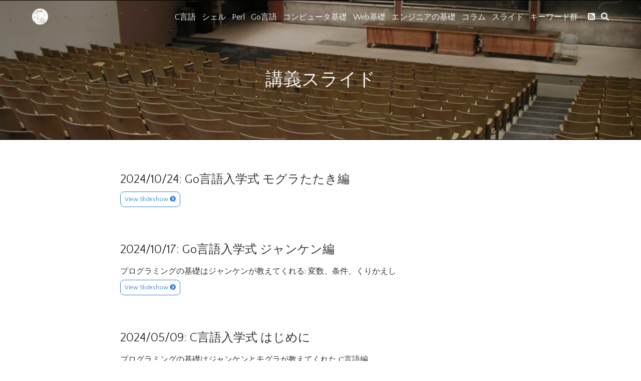

--- FILE ---
content_type: text/html; charset=UTF-8
request_url: https://unix-entrance.fml.org/slides/
body_size: 14070
content:
<!DOCTYPE html>
<html lang="ja">
	<head>
		<meta charset="utf-8">
		<meta name="viewport" content="width=device-width, initial-scale=1" />
		<title>Slides &bullet; Unix入学式 - Unixらしい言語とシステム構築入門 -</title>
		<link rel="alternate" type="application/rss+xml" title="RSS" href="/index.xml">
		<link rel="canonical" href="/slides/">
		
		<link rel="shortcut icon" type="image/png" href="/apple-touch-icon-precomposed.png">
		
		
		<meta name="generator" content="Hugo 0.125.0">

		
		

		
		<link rel="stylesheet" href="/css/tachyons.min.css" />
		<link rel="stylesheet" href="/css/story.css" />
		<link rel="stylesheet" href="/css/descartes.css" />
		
		<link rel="stylesheet" href="https://use.fontawesome.com/releases/v5.3.1/css/all.css" integrity="sha384-mzrmE5qonljUremFsqc01SB46JvROS7bZs3IO2EmfFsd15uHvIt+Y8vEf7N7fWAU" crossorigin="anonymous">
		<link href="https://fonts.googleapis.com/css?family=Quattrocento+Sans:400,400i,700,700i|Quattrocento:400,700|Spectral:400,400i,700,700i&amp;subset=latin-ext" rel="stylesheet">
		

		<script src="https://cdnjs.cloudflare.com/ajax/libs/jquery/3.3.1/jquery.min.js"></script>
		
		<script src="/js/story.js"></script>

		 
		<script language="JavaScript">
		  $(document).ready( function () {
		  $("a[href^='http']:not([href*='" + location.hostname + "'])").attr('target', '_blank');
		  })
		</script>

	</head>
	<body class="ma0 bg-white section-slides page-kind-section is-page-false ">
		
		<header class="cover bg-top" style="background-image: url('/images/background/CC0_lecture_room.jpg'); background-position: center;">
			<div class="bg-black-30 bb bt">

				<nav class="hide-print sans-serif  border-box pa3 ph5-l">
					<a href="/" title="Home">
						<img src="/img/logo.jpg" class="w2 h2 br-100" alt="Unix入学式 - Unixらしい言語とシステム構築入門 -" />
					</a>
					<div class="fr h2 pv2 tr">
						<a class="link f5 ml2 dim near-white" href="/clang/">C言語</a>
						<a class="link f5 ml2 dim near-white" href="/sh/">シェル</a>
						<a class="link f5 ml2 dim near-white" href="/perl/">Perl</a>
						<a class="link f5 ml2 dim near-white" href="/golang/">Go言語</a>
						<a class="link f5 ml2 dim near-white" href="/fundamentals/">コンピュータ基礎</a>
						<a class="link f5 ml2 dim near-white" href="/web/">Web基礎</a>
						<a class="link f5 ml2 dim near-white" href="/essentials/">エンジニアの基礎</a>
						<a class="link f5 ml2 dim near-white" href="/columns/">コラム</a>
						<a class="link f5 ml2 dim near-white" href="/slides/">スライド</a>
						<a class="link f5 ml2 dim near-white" href="/tags/">キーワード群</a>
						<a class="link f5 ml2 dim near-white" href="https://github.com/fmlorg/"><i class="@fmlorg github"></i></a>
						<a class="link f5 ml2 dim near-white fas fa-rss-square" href="/index.xml" title="RSS Feed"></a>
						<a class="link f5 ml2 dim near-white fas fa-search" href="/search/" role="search" title="Search"></a>
					</div>
				</nav>

				<div id="hdr" class="tc-l pv4-ns pv5-l pv2 ph3 ph4-ns">
					<h1 class="near-white mt1-ns f2 fw3 mb0 mt0 lh-title">講義スライド</h1>
					<h2 class="near-white mt3-l mb4-l fw1 f6 f3-l measure-wide-l center lh-copy mt2 mb3">
						
						
							
						
					</h2>
				</div>

				
				
				
				

			</div>
		</header>
		
		<main role="main">
		
<div class="pa3 pa4-ns w-100 w-70-ns center">
  <section class="w-100 mw8">
  
  
  
    
      <div class="relative w-100">
	<article>
		<div class="db pv4  ph0-l no-underline dark-gray">
			<div class="flex flex-column flex-row-ns">
				
				<div class="w-100 w6-ns pl3-ns">
				  <h1 class="f3 fw1 mt0 lh-title"><a href="/slides/lang/golang/mogura/" class="color-inherit dim link">
				      2024/10/24: Go言語入学式 モグラたたき編</a></h1>
					<div class="f6 f5-l lh-copy nested-copy-line-height nested-links">
						
							
							<p class="pa0 sans-serif f7"><a class="ba br3 pa2 link" href="/slides/lang/golang/mogura/">View Slideshow <i class="fas fa-chevron-circle-right"></i></a></p>
						
					</div>
				</div>
			</div>
		</div>
	</article>
</div>

    
      <div class="relative w-100">
	<article>
		<div class="db pv4  ph0-l no-underline dark-gray">
			<div class="flex flex-column flex-row-ns">
				
				<div class="w-100 w6-ns pl3-ns">
				  <h1 class="f3 fw1 mt0 lh-title"><a href="/slides/lang/golang/janken/" class="color-inherit dim link">
				      2024/10/17: Go言語入学式 ジャンケン編</a></h1>
					<div class="f6 f5-l lh-copy nested-copy-line-height nested-links">
						
							プログラミングの基礎はジャンケンが教えてくれる: 変数、条件、くりかえし
							<p class="pa0 sans-serif f7"><a class="ba br3 pa2 link" href="/slides/lang/golang/janken/">View Slideshow <i class="fas fa-chevron-circle-right"></i></a></p>
						
					</div>
				</div>
			</div>
		</div>
	</article>
</div>

    
      <div class="relative w-100">
	<article>
		<div class="db pv4  ph0-l no-underline dark-gray">
			<div class="flex flex-column flex-row-ns">
				
				<div class="w-100 w6-ns pl3-ns">
				  <h1 class="f3 fw1 mt0 lh-title"><a href="/slides/lang/clang/intro/" class="color-inherit dim link">
				      2024/05/09: C言語入学式 はじめに</a></h1>
					<div class="f6 f5-l lh-copy nested-copy-line-height nested-links">
						
							プログラミングの基礎はジャンケンとモグラが教えてくれた C言語編
							<p class="pa0 sans-serif f7"><a class="ba br3 pa2 link" href="/slides/lang/clang/intro/">View Slideshow <i class="fas fa-chevron-circle-right"></i></a></p>
						
					</div>
				</div>
			</div>
		</div>
	</article>
</div>

    
      <div class="relative w-100">
	<article>
		<div class="db pv4  ph0-l no-underline dark-gray">
			<div class="flex flex-column flex-row-ns">
				
				<div class="w-100 w6-ns pl3-ns">
				  <h1 class="f3 fw1 mt0 lh-title"><a href="/slides/syllabus/sysbuild/2023/" class="color-inherit dim link">
				      2023/08/18: ITインフラ修行のための通年授業設計の一例</a></h1>
					<div class="f6 f5-l lh-copy nested-copy-line-height nested-links">
						
							AWS Academyを週に3コマやらせるなかなか鬼畜(?)な授業設計のご紹介
							<p class="pa0 sans-serif f7"><a class="ba br3 pa2 link" href="/slides/syllabus/sysbuild/2023/">View Slideshow <i class="fas fa-chevron-circle-right"></i></a></p>
						
					</div>
				</div>
			</div>
		</div>
	</article>
</div>

    
      <div class="relative w-100">
	<article>
		<div class="db pv4  ph0-l no-underline dark-gray">
			<div class="flex flex-column flex-row-ns">
				
				<div class="w-100 w6-ns pl3-ns">
				  <h1 class="f3 fw1 mt0 lh-title"><a href="/slides/lang/clang/function/" class="color-inherit dim link">
				      2023/07/07: じゃんけんともぐらたきを関数化しよう</a></h1>
					<div class="f6 f5-l lh-copy nested-copy-line-height nested-links">
						
							じゃんけんともぐらたきを関数化してみましょう
							<p class="pa0 sans-serif f7"><a class="ba br3 pa2 link" href="/slides/lang/clang/function/">View Slideshow <i class="fas fa-chevron-circle-right"></i></a></p>
						
					</div>
				</div>
			</div>
		</div>
	</article>
</div>

    
      <div class="relative w-100">
	<article>
		<div class="db pv4  ph0-l no-underline dark-gray">
			<div class="flex flex-column flex-row-ns">
				
				<div class="w-100 w6-ns pl3-ns">
				  <h1 class="f3 fw1 mt0 lh-title"><a href="/slides/columns/jobdesc/engineers/infra/" class="color-inherit dim link">
				      2023/06/22: コラム_エンジニアのお仕事</a></h1>
					<div class="f6 f5-l lh-copy nested-copy-line-height nested-links">
						
							
							<p class="pa0 sans-serif f7"><a class="ba br3 pa2 link" href="/slides/columns/jobdesc/engineers/infra/">View Slideshow <i class="fas fa-chevron-circle-right"></i></a></p>
						
					</div>
				</div>
			</div>
		</div>
	</article>
</div>

    
      <div class="relative w-100">
	<article>
		<div class="db pv4  ph0-l no-underline dark-gray">
			<div class="flex flex-column flex-row-ns">
				
				<div class="w-100 w6-ns pl3-ns">
				  <h1 class="f3 fw1 mt0 lh-title"><a href="/slides/lang/clang/mogura/" class="color-inherit dim link">
				      2023/06/09: C言語入学式 モグラたたき編</a></h1>
					<div class="f6 f5-l lh-copy nested-copy-line-height nested-links">
						
							
							<p class="pa0 sans-serif f7"><a class="ba br3 pa2 link" href="/slides/lang/clang/mogura/">View Slideshow <i class="fas fa-chevron-circle-right"></i></a></p>
						
					</div>
				</div>
			</div>
		</div>
	</article>
</div>

    
      <div class="relative w-100">
	<article>
		<div class="db pv4  ph0-l no-underline dark-gray">
			<div class="flex flex-column flex-row-ns">
				
				<div class="w-100 w6-ns pl3-ns">
				  <h1 class="f3 fw1 mt0 lh-title"><a href="/slides/lang/clang/janken/" class="color-inherit dim link">
				      2023/05/26: C言語入学式 ジャンケン編</a></h1>
					<div class="f6 f5-l lh-copy nested-copy-line-height nested-links">
						
							プログラミングの基礎はジャンケンが教えてくれる: 変数、条件、くりかえし
							<p class="pa0 sans-serif f7"><a class="ba br3 pa2 link" href="/slides/lang/clang/janken/">View Slideshow <i class="fas fa-chevron-circle-right"></i></a></p>
						
					</div>
				</div>
			</div>
		</div>
	</article>
</div>

    
      <div class="relative w-100">
	<article>
		<div class="db pv4  ph0-l no-underline dark-gray">
			<div class="flex flex-column flex-row-ns">
				
				<div class="w-100 w6-ns pl3-ns">
				  <h1 class="f3 fw1 mt0 lh-title"><a href="/slides/columns/career/motivation/" class="color-inherit dim link">
				      2023/04/13: [コラム] モチベーションとキャリアパス</a></h1>
					<div class="f6 f5-l lh-copy nested-copy-line-height nested-links">
						
							
							<p class="pa0 sans-serif f7"><a class="ba br3 pa2 link" href="/slides/columns/career/motivation/">View Slideshow <i class="fas fa-chevron-circle-right"></i></a></p>
						
					</div>
				</div>
			</div>
		</div>
	</article>
</div>

    
      <div class="relative w-100">
	<article>
		<div class="db pv4  ph0-l no-underline dark-gray">
			<div class="flex flex-column flex-row-ns">
				
				<div class="w-100 w6-ns pl3-ns">
				  <h1 class="f3 fw1 mt0 lh-title"><a href="/slides/columns/career/graduate-or-jobhunting/" class="color-inherit dim link">
				      2023/04/13: [コラム] 大学院と学部卒就職について考える</a></h1>
					<div class="f6 f5-l lh-copy nested-copy-line-height nested-links">
						
							
							<p class="pa0 sans-serif f7"><a class="ba br3 pa2 link" href="/slides/columns/career/graduate-or-jobhunting/">View Slideshow <i class="fas fa-chevron-circle-right"></i></a></p>
						
					</div>
				</div>
			</div>
		</div>
	</article>
</div>

    
  
  </section>
</div>

		</main>
		
				<div class="hide-print sans-serif f6 f5-l mt5 ph3 pb6 center nested-copy-line-height lh-copy nested-links mw-100 measure-wide">
		<div class="about-the-author">
		
			
				<h2 id="言語とネットワークサーバ構築運用">言語とネットワーク＆サーバ構築・運用</h2>
<ul>
<li>プログラミング言語
<ul>
<li><a href="/clang/">C言語入学式in千歳</a></li>
<li><a href="/sh/">シェル入学式in千歳</a></li>
<li><a href="/perl/">Perl入学式in千歳</a></li>
<li><a href="/golang/">Go言語入学式in千歳(?)</a></li>
</ul>
</li>
<li>Unixサーバとネットワーク
<ul>
<li><a href="https://sysbuild-entrance.fml.org/ja/">システム構築入学式</a>
(System Build Exercises on AWS)</li>
</ul>
</li>
<li><a href="/web/">Web技術の基礎</a></li>
<li><a href="/essentials/">エンジニアの基礎・こころがまえ・姿勢</a></li>
</ul>
<h2 id="メニュー">メニュー</h2>
<ul>
<li><a href="/slides/">スライドすべて(最新のものから日付順)</a></li>
<li><a href="/tags/">キーワード(タグ)</a></li>
</ul>

			
		
		</div>
		
	</div>

		
		
<footer class="w-100 sans-serif" role="contentinfo">
	<nav class="w-third-l pb3 f6 center db" role="navigation">
    <ul class="pagination pagination-default">
      <li class="page-item disabled">
        <a aria-disabled="true" aria-label="First" class="page-link" role="button" tabindex="-1"><span aria-hidden="true">&laquo;&laquo;</span></a>
      </li>
      <li class="page-item disabled">
        <a aria-disabled="true" aria-label="Previous" class="page-link" role="button" tabindex="-1"><span aria-hidden="true">&laquo;</span></a>
      </li>
      <li class="page-item active">
        <a aria-current="page" aria-label="Page 1" class="page-link" role="button">1</a>
      </li>
      <li class="page-item">
        <a href="/slides/page/2/" aria-label="Page 2" class="page-link" role="button">2</a>
      </li>
      <li class="page-item">
        <a href="/slides/page/3/" aria-label="Page 3" class="page-link" role="button">3</a>
      </li>
      <li class="page-item">
        <a href="/slides/page/4/" aria-label="Page 4" class="page-link" role="button">4</a>
      </li>
      <li class="page-item">
        <a href="/slides/page/2/" aria-label="Next" class="page-link" role="button"><span aria-hidden="true">&raquo;</span></a>
      </li>
      <li class="page-item">
        <a href="/slides/page/4/" aria-label="Last" class="page-link" role="button"><span aria-hidden="true">&raquo;&raquo;</span></a>
      </li>
    </ul></nav>
</footer>

		
		<footer class="hide-print sans-serif f6 fw1 bg-black near-white bottom-0 w-100 pa3" role="contentinfo">
			<p class="w-50 fr tr">
			<a class="no-underline near-white" href="https://github.com/xaprb/story"><img class="dib" title="Made with Hugo and Story" alt="Story logo" src="/img/story-logo-white.svg" style="width: 1.5rem; height: 1.5rem" /></a>
			</p>
			<p class="w-50 near-white">
				&copy; 2025 Ken&#39;ichi Fukamachi
			</p>
		</footer>
		
	
  


	
	</body>
</html>


--- FILE ---
content_type: text/css
request_url: https://unix-entrance.fml.org/css/story.css
body_size: 9077
content:
h1,
h2,
h3,
h4,
.sans-serif {
  font-family: 'Quattrocento Sans', -apple-system, BlinkMacSystemFont, 'avenir next', avenir, 'helvetica neue', helvetica, ubuntu, roboto, noto, 'segoe ui', arial, sans-serif;
}
body article {
  font-family: 'Spectral', Georgia, Times, serif;
}
@media only screen and (max-width: 30em) {
  body article p,
  body article li {
    font-family: 'Quattrocento Sans', -apple-system, BlinkMacSystemFont, 'avenir next', avenir, 'helvetica neue', helvetica, ubuntu, roboto, noto, 'segoe ui', arial, sans-serif;
  }
}
@media only screen and (min-width: 50em) {
  body.is-page-true.feature-depth:not(.feature-nodepth):not(.feature-nohdr) article {
    margin-top: -2em;
    box-shadow: rgba(0, 0, 0, 0.2) 0px 0px 0.5em 0.125em;
  }
}
@media screen only {
  header h1,
  header h2 {
    text-shadow: 0.1em 0.1em 0.3em rgba(0, 0, 0, 0.3);
  }
}
blockquote {
  margin: 0;
  padding: 0 1rem;
  color: #6a737d;
  border-left: 0.25rem solid #dfe2e5;
}
pre {
  border: 1px solid #dfe2e5;
  border-radius: 3px;
  font-size: 75%;
  line-height: 1.4;
  padding: 1em;
  background: #f6f8fa;
  overflow: auto;
}
p > code,
li > code,
a > code,
td > code {
  font-size: 80%;
  background: #f6f8fa;
  margin: 0;
  border-radius: 3px;
  padding: 0.15em 0.25em;
}
article img {
  max-width: 100%;
}
hr {
  height: 0px;
  border-style: none none solid none;
  border-bottom-color: #dfe2e5;
}
table caption {
  text-align: left;
  font-family: 'Spectral', Georgia, Times, serif;
  font-style: italic;
  padding: 0px 0.5rem;
}
body.feature-hyphenate:not(.feature-nohyphenate) article p,
body.feature-hyphenate:not(.feature-nohyphenate) article li,
body.feature-hyphenate:not(.feature-nohyphenate) article td,
body.feature-hyphenate:not(.feature-nohyphenate) article caption,
body.feature-hyphenate:not(.feature-nohyphenate) article figcaption,
body.feature-hyphenate:not(.feature-nohyphenate) article th {
  word-wrap: break-word;
  overflow-wrap: break-word;
  -webkit-hyphens: auto;
  -moz-hyphens: auto;
  -ms-hyphens: auto;
  hyphens: auto;
}
body.feature-hyphenate:not(.feature-nohyphenate) article pre,
body.feature-hyphenate:not(.feature-nohyphenate) article code {
  -webkit-hyphens: none;
  -moz-hyphens: none;
  -ms-hyphens: none;
  hyphens: none;
}
body.feature-justify:not(.feature-nojustify) article p,
body.feature-justify:not(.feature-nojustify) article li {
  text-align: justify;
}
body.feature-hrfleuron:not(.feature-nohrfleuron) article > hr {
  border-style: none;
  width: 0px;
  text-align: center;
  margin-top: 0px;
  margin-bottom: 3rem;
}
body.feature-hrfleuron:not(.feature-nohrfleuron) article > hr:before {
  content: "\002766";
}
body.feature-hrdinkus:not(.feature-nohrdinkus) article > hr {
  border-style: none;
  width: 0px;
  text-align: center;
  margin-top: 0px;
  margin-bottom: 3rem;
}
body.feature-hrdinkus:not(.feature-nohrdinkus) article > hr:before {
  content: "*\000A0\000A0*\000A0\000A0*";
}
figure {
  margin: 0px;
  padding: 0px;
}
figure img {
  display: block;
}
@media screen {
  body.feature-figcaption-hidden:not(.feature-figcaption-visible) figure {
    position: relative;
  }
  body.feature-figcaption-hidden:not(.feature-figcaption-visible) figcaption {
    position: absolute;
    bottom: 0px;
    display: block;
    width: 100%;
    color: white;
    background-color: rgba(0, 0, 0, 0.75);
    padding: 1rem;
    visibility: hidden;
  }
  body.feature-figcaption-hidden figure:hover figcaption {
    visibility: visible;
  }
}
body:not(.feature-tablefig) table {
  border-spacing: 0;
  border-collapse: collapse;
  display: block;
  width: 100%;
  overflow: auto;
  font-size: 85%;
  font-family: 'Quattrocento Sans', -apple-system, BlinkMacSystemFont, 'avenir next', avenir, 'helvetica neue', helvetica, ubuntu, roboto, noto, 'segoe ui', arial, sans-serif;
}
body:not(.feature-tablefig) table tr:nth-child(2n) {
  background-color: #f6f8fa;
}
body:not(.feature-tablefig) table th,
body:not(.feature-tablefig) table td {
  display: table-cell;
  vertical-align: inherit;
  padding: 0.25rem 0.5rem;
  border: 1px solid #dfe2e5;
}
body:not(.feature-tablefig) table th {
  font-weight: 600;
}
body.feature-tablefw:not(.feature-tablefig) td {
  font-family: arial;
}
body.feature-tablefig:not(.feature-notablefig) table {
  border-spacing: 0;
  border-collapse: collapse;
  overflow: auto;
  font-size: 85%;
  font-family: inherit;
  border-top: 2px solid black;
}
body.feature-tablefig:not(.feature-notablefig) table thead,
body.feature-tablefig:not(.feature-notablefig) table tbody {
  border-bottom: 1px solid black;
}
body.feature-tablefig:not(.feature-notablefig) table th,
body.feature-tablefig:not(.feature-notablefig) table td {
  display: table-cell;
  vertical-align: bottom;
  padding: 0 0.5rem;
}
body.feature-tablefig:not(.feature-notablefig) table th {
  font-weight: 600;
  padding-top: 0.5rem;
}
body {
  counter-reset: figure-counter table-counter;
}
body.feature-fignum figure figcaption::before {
  counter-increment: figure-counter;
  content: "Figure " counter(figure-counter) ". ";
}
body.feature-fignum table caption::before {
  counter-increment: table-counter;
  content: "Table " counter(table-counter) ". ";
}
.feature-h3-cl h3 {
  clear: left;
}
.feature-h3-cr h3 {
  clear: right;
}
.feature-h3-cb h3 {
  clear: both;
}
.feature-nosubtitle h2 {
  display: none;
}
.footnotes {
  font-size: 80%;
}
.math {
  font-size: 1rem;
}
.about-the-author img {
  float: left;
  max-width: 100px;
  border: 1px solid rgba(0, 0, 0, 0.3);
  border-radius: 100%;
  margin: 0 1rem 1rem 0;
}
blockquote.tweet {
  border: 1px solid #dfe2e5;
  border-radius: 5px;
  padding: 4px 20px;
  color: black;
}
.pagination li {
  display: inline-block;
}
.pagination li a {
  padding: 0.5rem 0.625rem;
  background-color: white;
  color: #333;
  border: 1px solid #ddd;
  border-radius: 3px;
  text-decoration: none;
}
.pagination li.disabled {
  display: none;
}
.pagination li.active a:link,
.pagination li.active a:active,
.pagination li.active a:visited {
  background-color: #ddd;
}
img[src~="3dbook"] {
  max-width: 120px;
}
@media screen {
  .book {
    display: inline-block;
    box-shadow: 5px 5px 20px #333;
    margin: 1rem;
  }
  .book img {
    vertical-align: middle;
  }
  .books {
    -moz-perspective: 100px;
    -moz-transform-style: preserve-3d;
    -webkit-transform-style: preserve-3d;
    display: inline-block;
    float: right;
    margin: 0px 0px 1rem 1rem;
  }
  .book {
    position: relative;
    -moz-perspective: 100px;
    -moz-transform: rotateY(-3deg);
    -webkit-transform: perspective(100) rotateY(-3deg);
    outline: 1px solid transparent;
    box-shadow: none;
    margin: 0;
  }
  .book img {
    position: relative !important;
  }
  .book:before,
  .book:after {
    position: absolute;
    top: 2%;
    height: 96%;
    content: ' ';
    z-index: -1;
  }
  .book:before {
    width: 100%;
    left: 6.5%;
    background-color: #484848;
    box-shadow: 0px 3px 20px 2px #333;
  }
  .book:after {
    width: 5%;
    left: 100%;
    background-color: #EFEFEF;
    box-shadow: inset 0px 0px 5px #aaa;
    -moz-transform: rotateY(20deg);
    -webkit-transform: perspective(100) rotateY(20deg);
  }
}
.display-print {
  display: none;
}
@media print {
  * {
    color: black !important;
  }
  pre,
  code {
    font-size: 0.85rem;
    background: white !important;
    padding: 3px !important;
  }
  img[src~="3dbook"] {
    border: 1px solid black;
    float: right;
    margin: 0px 0px 1rem 1rem;
  }
  .footnote-return {
    display: none;
  }
  a,
  a:link,
  a:visited,
  a:hover {
    text-decoration: underline black;
  }
  .footnote-ref a,
  .category a {
    text-decoration: none !important;
  }
  #hdr {
    padding-top: 0px !important;
    padding-bottom: 0px !important;
  }
  h2 {
    margin-top: 1rem !important;
    margin-bottom: 1rem !important;
    font-style: italic;
  }
  h3 a:link,
  h3 a:visited {
    text-decoration: none;
  }
  .hide-print {
    display: none !important;
  }
  .display-print {
    display: inline !important;
  }
  .f4 {
    font-size: 1rem !important;
  }
  .measure-wide {
    max-width: 45em !important;
  }
  main {
    padding-bottom: 0 !important;
  }
  .math {
    font-size: 0.85rem !important;
  }
  article {
    border-bottom-style: none !important;
  }
}
.hljs {
  display: block;
  color: #333333;
  overflow-x: auto;
}
.hljs-comment,
.hljs-meta {
  color: #969896;
}
.hljs-string,
.hljs-variable,
.hljs-template-variable,
.hljs-strong,
.hljs-emphasis,
.hljs-quote {
  color: #df5000;
}
.hljs-keyword,
.hljs-selector-tag,
.hljs-type {
  color: #a71d5d;
}
.hljs-literal,
.hljs-symbol,
.hljs-bullet,
.hljs-attribute {
  color: #0086b3;
}
.hljs-section,
.hljs-name {
  color: #63a35c;
}
.hljs-tag {
  color: #333333;
}
.hljs-title,
.hljs-attr,
.hljs-selector-id,
.hljs-selector-class,
.hljs-selector-attr,
.hljs-selector-pseudo {
  color: #795da3;
}
.hljs-addition {
  color: #55a532;
  background-color: #eaffea;
}
.hljs-deletion {
  color: #bd2c00;
  background-color: #ffecec;
}
.hljs-link {
  text-decoration: underline;
}


--- FILE ---
content_type: text/css
request_url: https://unix-entrance.fml.org/css/descartes.css
body_size: 228283
content:
.color-transparent,
img[src~=color-transparent] {
  color: transparent;
}
.bg-transparent,
img[src~=bg-transparent] {
  background-color: transparent;
}
.bc-transparent,
img[src~=bc-transparent] {
  border-color: transparent;
}
.color-aliceblue,
img[src~="color-aliceblue"] {
  color: #F0F8FF;
}
.color-aliceblue-20pct,
img[src~="color-aliceblue"] {
  color: rgba(240, 248, 255, 0.2);
}
.color-aliceblue-40pct,
img[src~="color-aliceblue"] {
  color: rgba(240, 248, 255, 0.4);
}
.color-aliceblue-60pct,
img[src~="color-aliceblue"] {
  color: rgba(240, 248, 255, 0.6);
}
.color-aliceblue-80pct,
img[src~="color-aliceblue"] {
  color: rgba(240, 248, 255, 0.8);
}
.bg-aliceblue,
img[src~="bg-aliceblue"] {
  background-color: #F0F8FF;
}
.bg-aliceblue-20pct,
img[src~="bg-aliceblue"] {
  background-color: rgba(240, 248, 255, 0.2);
}
.bg-aliceblue-40pct,
img[src~="bg-aliceblue"] {
  background-color: rgba(240, 248, 255, 0.4);
}
.bg-aliceblue-60pct,
img[src~="bg-aliceblue"] {
  background-color: rgba(240, 248, 255, 0.6);
}
.bg-aliceblue-80pct,
img[src~="bg-aliceblue"] {
  background-color: rgba(240, 248, 255, 0.8);
}
.bc-aliceblue,
img[src~="bc-aliceblue"] {
  border-color: #F0F8FF;
}
.bc-aliceblue-20pct,
img[src~="bc-aliceblue"] {
  border-color: rgba(240, 248, 255, 0.2);
}
.bc-aliceblue-40pct,
img[src~="bc-aliceblue"] {
  border-color: rgba(240, 248, 255, 0.4);
}
.bc-aliceblue-60pct,
img[src~="bc-aliceblue"] {
  border-color: rgba(240, 248, 255, 0.6);
}
.bc-aliceblue-80pct,
img[src~="bc-aliceblue"] {
  border-color: rgba(240, 248, 255, 0.8);
}
.color-antiquewhite,
img[src~="color-antiquewhite"] {
  color: #FAEBD7;
}
.color-antiquewhite-20pct,
img[src~="color-antiquewhite"] {
  color: rgba(250, 235, 215, 0.2);
}
.color-antiquewhite-40pct,
img[src~="color-antiquewhite"] {
  color: rgba(250, 235, 215, 0.4);
}
.color-antiquewhite-60pct,
img[src~="color-antiquewhite"] {
  color: rgba(250, 235, 215, 0.6);
}
.color-antiquewhite-80pct,
img[src~="color-antiquewhite"] {
  color: rgba(250, 235, 215, 0.8);
}
.bg-antiquewhite,
img[src~="bg-antiquewhite"] {
  background-color: #FAEBD7;
}
.bg-antiquewhite-20pct,
img[src~="bg-antiquewhite"] {
  background-color: rgba(250, 235, 215, 0.2);
}
.bg-antiquewhite-40pct,
img[src~="bg-antiquewhite"] {
  background-color: rgba(250, 235, 215, 0.4);
}
.bg-antiquewhite-60pct,
img[src~="bg-antiquewhite"] {
  background-color: rgba(250, 235, 215, 0.6);
}
.bg-antiquewhite-80pct,
img[src~="bg-antiquewhite"] {
  background-color: rgba(250, 235, 215, 0.8);
}
.bc-antiquewhite,
img[src~="bc-antiquewhite"] {
  border-color: #FAEBD7;
}
.bc-antiquewhite-20pct,
img[src~="bc-antiquewhite"] {
  border-color: rgba(250, 235, 215, 0.2);
}
.bc-antiquewhite-40pct,
img[src~="bc-antiquewhite"] {
  border-color: rgba(250, 235, 215, 0.4);
}
.bc-antiquewhite-60pct,
img[src~="bc-antiquewhite"] {
  border-color: rgba(250, 235, 215, 0.6);
}
.bc-antiquewhite-80pct,
img[src~="bc-antiquewhite"] {
  border-color: rgba(250, 235, 215, 0.8);
}
.color-aqua,
img[src~="color-aqua"] {
  color: #00FFFF;
}
.color-aqua-20pct,
img[src~="color-aqua"] {
  color: rgba(0, 255, 255, 0.2);
}
.color-aqua-40pct,
img[src~="color-aqua"] {
  color: rgba(0, 255, 255, 0.4);
}
.color-aqua-60pct,
img[src~="color-aqua"] {
  color: rgba(0, 255, 255, 0.6);
}
.color-aqua-80pct,
img[src~="color-aqua"] {
  color: rgba(0, 255, 255, 0.8);
}
.bg-aqua,
img[src~="bg-aqua"] {
  background-color: #00FFFF;
}
.bg-aqua-20pct,
img[src~="bg-aqua"] {
  background-color: rgba(0, 255, 255, 0.2);
}
.bg-aqua-40pct,
img[src~="bg-aqua"] {
  background-color: rgba(0, 255, 255, 0.4);
}
.bg-aqua-60pct,
img[src~="bg-aqua"] {
  background-color: rgba(0, 255, 255, 0.6);
}
.bg-aqua-80pct,
img[src~="bg-aqua"] {
  background-color: rgba(0, 255, 255, 0.8);
}
.bc-aqua,
img[src~="bc-aqua"] {
  border-color: #00FFFF;
}
.bc-aqua-20pct,
img[src~="bc-aqua"] {
  border-color: rgba(0, 255, 255, 0.2);
}
.bc-aqua-40pct,
img[src~="bc-aqua"] {
  border-color: rgba(0, 255, 255, 0.4);
}
.bc-aqua-60pct,
img[src~="bc-aqua"] {
  border-color: rgba(0, 255, 255, 0.6);
}
.bc-aqua-80pct,
img[src~="bc-aqua"] {
  border-color: rgba(0, 255, 255, 0.8);
}
.color-aquamarine,
img[src~="color-aquamarine"] {
  color: #7FFFD4;
}
.color-aquamarine-20pct,
img[src~="color-aquamarine"] {
  color: rgba(127, 255, 212, 0.2);
}
.color-aquamarine-40pct,
img[src~="color-aquamarine"] {
  color: rgba(127, 255, 212, 0.4);
}
.color-aquamarine-60pct,
img[src~="color-aquamarine"] {
  color: rgba(127, 255, 212, 0.6);
}
.color-aquamarine-80pct,
img[src~="color-aquamarine"] {
  color: rgba(127, 255, 212, 0.8);
}
.bg-aquamarine,
img[src~="bg-aquamarine"] {
  background-color: #7FFFD4;
}
.bg-aquamarine-20pct,
img[src~="bg-aquamarine"] {
  background-color: rgba(127, 255, 212, 0.2);
}
.bg-aquamarine-40pct,
img[src~="bg-aquamarine"] {
  background-color: rgba(127, 255, 212, 0.4);
}
.bg-aquamarine-60pct,
img[src~="bg-aquamarine"] {
  background-color: rgba(127, 255, 212, 0.6);
}
.bg-aquamarine-80pct,
img[src~="bg-aquamarine"] {
  background-color: rgba(127, 255, 212, 0.8);
}
.bc-aquamarine,
img[src~="bc-aquamarine"] {
  border-color: #7FFFD4;
}
.bc-aquamarine-20pct,
img[src~="bc-aquamarine"] {
  border-color: rgba(127, 255, 212, 0.2);
}
.bc-aquamarine-40pct,
img[src~="bc-aquamarine"] {
  border-color: rgba(127, 255, 212, 0.4);
}
.bc-aquamarine-60pct,
img[src~="bc-aquamarine"] {
  border-color: rgba(127, 255, 212, 0.6);
}
.bc-aquamarine-80pct,
img[src~="bc-aquamarine"] {
  border-color: rgba(127, 255, 212, 0.8);
}
.color-azure,
img[src~="color-azure"] {
  color: #F0FFFF;
}
.color-azure-20pct,
img[src~="color-azure"] {
  color: rgba(240, 255, 255, 0.2);
}
.color-azure-40pct,
img[src~="color-azure"] {
  color: rgba(240, 255, 255, 0.4);
}
.color-azure-60pct,
img[src~="color-azure"] {
  color: rgba(240, 255, 255, 0.6);
}
.color-azure-80pct,
img[src~="color-azure"] {
  color: rgba(240, 255, 255, 0.8);
}
.bg-azure,
img[src~="bg-azure"] {
  background-color: #F0FFFF;
}
.bg-azure-20pct,
img[src~="bg-azure"] {
  background-color: rgba(240, 255, 255, 0.2);
}
.bg-azure-40pct,
img[src~="bg-azure"] {
  background-color: rgba(240, 255, 255, 0.4);
}
.bg-azure-60pct,
img[src~="bg-azure"] {
  background-color: rgba(240, 255, 255, 0.6);
}
.bg-azure-80pct,
img[src~="bg-azure"] {
  background-color: rgba(240, 255, 255, 0.8);
}
.bc-azure,
img[src~="bc-azure"] {
  border-color: #F0FFFF;
}
.bc-azure-20pct,
img[src~="bc-azure"] {
  border-color: rgba(240, 255, 255, 0.2);
}
.bc-azure-40pct,
img[src~="bc-azure"] {
  border-color: rgba(240, 255, 255, 0.4);
}
.bc-azure-60pct,
img[src~="bc-azure"] {
  border-color: rgba(240, 255, 255, 0.6);
}
.bc-azure-80pct,
img[src~="bc-azure"] {
  border-color: rgba(240, 255, 255, 0.8);
}
.color-beige,
img[src~="color-beige"] {
  color: #F5F5DC;
}
.color-beige-20pct,
img[src~="color-beige"] {
  color: rgba(245, 245, 220, 0.2);
}
.color-beige-40pct,
img[src~="color-beige"] {
  color: rgba(245, 245, 220, 0.4);
}
.color-beige-60pct,
img[src~="color-beige"] {
  color: rgba(245, 245, 220, 0.6);
}
.color-beige-80pct,
img[src~="color-beige"] {
  color: rgba(245, 245, 220, 0.8);
}
.bg-beige,
img[src~="bg-beige"] {
  background-color: #F5F5DC;
}
.bg-beige-20pct,
img[src~="bg-beige"] {
  background-color: rgba(245, 245, 220, 0.2);
}
.bg-beige-40pct,
img[src~="bg-beige"] {
  background-color: rgba(245, 245, 220, 0.4);
}
.bg-beige-60pct,
img[src~="bg-beige"] {
  background-color: rgba(245, 245, 220, 0.6);
}
.bg-beige-80pct,
img[src~="bg-beige"] {
  background-color: rgba(245, 245, 220, 0.8);
}
.bc-beige,
img[src~="bc-beige"] {
  border-color: #F5F5DC;
}
.bc-beige-20pct,
img[src~="bc-beige"] {
  border-color: rgba(245, 245, 220, 0.2);
}
.bc-beige-40pct,
img[src~="bc-beige"] {
  border-color: rgba(245, 245, 220, 0.4);
}
.bc-beige-60pct,
img[src~="bc-beige"] {
  border-color: rgba(245, 245, 220, 0.6);
}
.bc-beige-80pct,
img[src~="bc-beige"] {
  border-color: rgba(245, 245, 220, 0.8);
}
.color-bisque,
img[src~="color-bisque"] {
  color: #FFE4C4;
}
.color-bisque-20pct,
img[src~="color-bisque"] {
  color: rgba(255, 228, 196, 0.2);
}
.color-bisque-40pct,
img[src~="color-bisque"] {
  color: rgba(255, 228, 196, 0.4);
}
.color-bisque-60pct,
img[src~="color-bisque"] {
  color: rgba(255, 228, 196, 0.6);
}
.color-bisque-80pct,
img[src~="color-bisque"] {
  color: rgba(255, 228, 196, 0.8);
}
.bg-bisque,
img[src~="bg-bisque"] {
  background-color: #FFE4C4;
}
.bg-bisque-20pct,
img[src~="bg-bisque"] {
  background-color: rgba(255, 228, 196, 0.2);
}
.bg-bisque-40pct,
img[src~="bg-bisque"] {
  background-color: rgba(255, 228, 196, 0.4);
}
.bg-bisque-60pct,
img[src~="bg-bisque"] {
  background-color: rgba(255, 228, 196, 0.6);
}
.bg-bisque-80pct,
img[src~="bg-bisque"] {
  background-color: rgba(255, 228, 196, 0.8);
}
.bc-bisque,
img[src~="bc-bisque"] {
  border-color: #FFE4C4;
}
.bc-bisque-20pct,
img[src~="bc-bisque"] {
  border-color: rgba(255, 228, 196, 0.2);
}
.bc-bisque-40pct,
img[src~="bc-bisque"] {
  border-color: rgba(255, 228, 196, 0.4);
}
.bc-bisque-60pct,
img[src~="bc-bisque"] {
  border-color: rgba(255, 228, 196, 0.6);
}
.bc-bisque-80pct,
img[src~="bc-bisque"] {
  border-color: rgba(255, 228, 196, 0.8);
}
.color-black,
img[src~="color-black"] {
  color: #000000;
}
.color-black-20pct,
img[src~="color-black"] {
  color: rgba(0, 0, 0, 0.2);
}
.color-black-40pct,
img[src~="color-black"] {
  color: rgba(0, 0, 0, 0.4);
}
.color-black-60pct,
img[src~="color-black"] {
  color: rgba(0, 0, 0, 0.6);
}
.color-black-80pct,
img[src~="color-black"] {
  color: rgba(0, 0, 0, 0.8);
}
.bg-black,
img[src~="bg-black"] {
  background-color: #000000;
}
.bg-black-20pct,
img[src~="bg-black"] {
  background-color: rgba(0, 0, 0, 0.2);
}
.bg-black-40pct,
img[src~="bg-black"] {
  background-color: rgba(0, 0, 0, 0.4);
}
.bg-black-60pct,
img[src~="bg-black"] {
  background-color: rgba(0, 0, 0, 0.6);
}
.bg-black-80pct,
img[src~="bg-black"] {
  background-color: rgba(0, 0, 0, 0.8);
}
.bc-black,
img[src~="bc-black"] {
  border-color: #000000;
}
.bc-black-20pct,
img[src~="bc-black"] {
  border-color: rgba(0, 0, 0, 0.2);
}
.bc-black-40pct,
img[src~="bc-black"] {
  border-color: rgba(0, 0, 0, 0.4);
}
.bc-black-60pct,
img[src~="bc-black"] {
  border-color: rgba(0, 0, 0, 0.6);
}
.bc-black-80pct,
img[src~="bc-black"] {
  border-color: rgba(0, 0, 0, 0.8);
}
.color-blanchedalmond,
img[src~="color-blanchedalmond"] {
  color: #FFEBCD;
}
.color-blanchedalmond-20pct,
img[src~="color-blanchedalmond"] {
  color: rgba(255, 235, 205, 0.2);
}
.color-blanchedalmond-40pct,
img[src~="color-blanchedalmond"] {
  color: rgba(255, 235, 205, 0.4);
}
.color-blanchedalmond-60pct,
img[src~="color-blanchedalmond"] {
  color: rgba(255, 235, 205, 0.6);
}
.color-blanchedalmond-80pct,
img[src~="color-blanchedalmond"] {
  color: rgba(255, 235, 205, 0.8);
}
.bg-blanchedalmond,
img[src~="bg-blanchedalmond"] {
  background-color: #FFEBCD;
}
.bg-blanchedalmond-20pct,
img[src~="bg-blanchedalmond"] {
  background-color: rgba(255, 235, 205, 0.2);
}
.bg-blanchedalmond-40pct,
img[src~="bg-blanchedalmond"] {
  background-color: rgba(255, 235, 205, 0.4);
}
.bg-blanchedalmond-60pct,
img[src~="bg-blanchedalmond"] {
  background-color: rgba(255, 235, 205, 0.6);
}
.bg-blanchedalmond-80pct,
img[src~="bg-blanchedalmond"] {
  background-color: rgba(255, 235, 205, 0.8);
}
.bc-blanchedalmond,
img[src~="bc-blanchedalmond"] {
  border-color: #FFEBCD;
}
.bc-blanchedalmond-20pct,
img[src~="bc-blanchedalmond"] {
  border-color: rgba(255, 235, 205, 0.2);
}
.bc-blanchedalmond-40pct,
img[src~="bc-blanchedalmond"] {
  border-color: rgba(255, 235, 205, 0.4);
}
.bc-blanchedalmond-60pct,
img[src~="bc-blanchedalmond"] {
  border-color: rgba(255, 235, 205, 0.6);
}
.bc-blanchedalmond-80pct,
img[src~="bc-blanchedalmond"] {
  border-color: rgba(255, 235, 205, 0.8);
}
.color-blue,
img[src~="color-blue"] {
  color: #0000FF;
}
.color-blue-20pct,
img[src~="color-blue"] {
  color: rgba(0, 0, 255, 0.2);
}
.color-blue-40pct,
img[src~="color-blue"] {
  color: rgba(0, 0, 255, 0.4);
}
.color-blue-60pct,
img[src~="color-blue"] {
  color: rgba(0, 0, 255, 0.6);
}
.color-blue-80pct,
img[src~="color-blue"] {
  color: rgba(0, 0, 255, 0.8);
}
.bg-blue,
img[src~="bg-blue"] {
  background-color: #0000FF;
}
.bg-blue-20pct,
img[src~="bg-blue"] {
  background-color: rgba(0, 0, 255, 0.2);
}
.bg-blue-40pct,
img[src~="bg-blue"] {
  background-color: rgba(0, 0, 255, 0.4);
}
.bg-blue-60pct,
img[src~="bg-blue"] {
  background-color: rgba(0, 0, 255, 0.6);
}
.bg-blue-80pct,
img[src~="bg-blue"] {
  background-color: rgba(0, 0, 255, 0.8);
}
.bc-blue,
img[src~="bc-blue"] {
  border-color: #0000FF;
}
.bc-blue-20pct,
img[src~="bc-blue"] {
  border-color: rgba(0, 0, 255, 0.2);
}
.bc-blue-40pct,
img[src~="bc-blue"] {
  border-color: rgba(0, 0, 255, 0.4);
}
.bc-blue-60pct,
img[src~="bc-blue"] {
  border-color: rgba(0, 0, 255, 0.6);
}
.bc-blue-80pct,
img[src~="bc-blue"] {
  border-color: rgba(0, 0, 255, 0.8);
}
.color-blueviolet,
img[src~="color-blueviolet"] {
  color: #8A2BE2;
}
.color-blueviolet-20pct,
img[src~="color-blueviolet"] {
  color: rgba(138, 43, 226, 0.2);
}
.color-blueviolet-40pct,
img[src~="color-blueviolet"] {
  color: rgba(138, 43, 226, 0.4);
}
.color-blueviolet-60pct,
img[src~="color-blueviolet"] {
  color: rgba(138, 43, 226, 0.6);
}
.color-blueviolet-80pct,
img[src~="color-blueviolet"] {
  color: rgba(138, 43, 226, 0.8);
}
.bg-blueviolet,
img[src~="bg-blueviolet"] {
  background-color: #8A2BE2;
}
.bg-blueviolet-20pct,
img[src~="bg-blueviolet"] {
  background-color: rgba(138, 43, 226, 0.2);
}
.bg-blueviolet-40pct,
img[src~="bg-blueviolet"] {
  background-color: rgba(138, 43, 226, 0.4);
}
.bg-blueviolet-60pct,
img[src~="bg-blueviolet"] {
  background-color: rgba(138, 43, 226, 0.6);
}
.bg-blueviolet-80pct,
img[src~="bg-blueviolet"] {
  background-color: rgba(138, 43, 226, 0.8);
}
.bc-blueviolet,
img[src~="bc-blueviolet"] {
  border-color: #8A2BE2;
}
.bc-blueviolet-20pct,
img[src~="bc-blueviolet"] {
  border-color: rgba(138, 43, 226, 0.2);
}
.bc-blueviolet-40pct,
img[src~="bc-blueviolet"] {
  border-color: rgba(138, 43, 226, 0.4);
}
.bc-blueviolet-60pct,
img[src~="bc-blueviolet"] {
  border-color: rgba(138, 43, 226, 0.6);
}
.bc-blueviolet-80pct,
img[src~="bc-blueviolet"] {
  border-color: rgba(138, 43, 226, 0.8);
}
.color-brown,
img[src~="color-brown"] {
  color: #A52A2A;
}
.color-brown-20pct,
img[src~="color-brown"] {
  color: rgba(165, 42, 42, 0.2);
}
.color-brown-40pct,
img[src~="color-brown"] {
  color: rgba(165, 42, 42, 0.4);
}
.color-brown-60pct,
img[src~="color-brown"] {
  color: rgba(165, 42, 42, 0.6);
}
.color-brown-80pct,
img[src~="color-brown"] {
  color: rgba(165, 42, 42, 0.8);
}
.bg-brown,
img[src~="bg-brown"] {
  background-color: #A52A2A;
}
.bg-brown-20pct,
img[src~="bg-brown"] {
  background-color: rgba(165, 42, 42, 0.2);
}
.bg-brown-40pct,
img[src~="bg-brown"] {
  background-color: rgba(165, 42, 42, 0.4);
}
.bg-brown-60pct,
img[src~="bg-brown"] {
  background-color: rgba(165, 42, 42, 0.6);
}
.bg-brown-80pct,
img[src~="bg-brown"] {
  background-color: rgba(165, 42, 42, 0.8);
}
.bc-brown,
img[src~="bc-brown"] {
  border-color: #A52A2A;
}
.bc-brown-20pct,
img[src~="bc-brown"] {
  border-color: rgba(165, 42, 42, 0.2);
}
.bc-brown-40pct,
img[src~="bc-brown"] {
  border-color: rgba(165, 42, 42, 0.4);
}
.bc-brown-60pct,
img[src~="bc-brown"] {
  border-color: rgba(165, 42, 42, 0.6);
}
.bc-brown-80pct,
img[src~="bc-brown"] {
  border-color: rgba(165, 42, 42, 0.8);
}
.color-burlywood,
img[src~="color-burlywood"] {
  color: #DEB887;
}
.color-burlywood-20pct,
img[src~="color-burlywood"] {
  color: rgba(222, 184, 135, 0.2);
}
.color-burlywood-40pct,
img[src~="color-burlywood"] {
  color: rgba(222, 184, 135, 0.4);
}
.color-burlywood-60pct,
img[src~="color-burlywood"] {
  color: rgba(222, 184, 135, 0.6);
}
.color-burlywood-80pct,
img[src~="color-burlywood"] {
  color: rgba(222, 184, 135, 0.8);
}
.bg-burlywood,
img[src~="bg-burlywood"] {
  background-color: #DEB887;
}
.bg-burlywood-20pct,
img[src~="bg-burlywood"] {
  background-color: rgba(222, 184, 135, 0.2);
}
.bg-burlywood-40pct,
img[src~="bg-burlywood"] {
  background-color: rgba(222, 184, 135, 0.4);
}
.bg-burlywood-60pct,
img[src~="bg-burlywood"] {
  background-color: rgba(222, 184, 135, 0.6);
}
.bg-burlywood-80pct,
img[src~="bg-burlywood"] {
  background-color: rgba(222, 184, 135, 0.8);
}
.bc-burlywood,
img[src~="bc-burlywood"] {
  border-color: #DEB887;
}
.bc-burlywood-20pct,
img[src~="bc-burlywood"] {
  border-color: rgba(222, 184, 135, 0.2);
}
.bc-burlywood-40pct,
img[src~="bc-burlywood"] {
  border-color: rgba(222, 184, 135, 0.4);
}
.bc-burlywood-60pct,
img[src~="bc-burlywood"] {
  border-color: rgba(222, 184, 135, 0.6);
}
.bc-burlywood-80pct,
img[src~="bc-burlywood"] {
  border-color: rgba(222, 184, 135, 0.8);
}
.color-cadetblue,
img[src~="color-cadetblue"] {
  color: #5F9EA0;
}
.color-cadetblue-20pct,
img[src~="color-cadetblue"] {
  color: rgba(95, 158, 160, 0.2);
}
.color-cadetblue-40pct,
img[src~="color-cadetblue"] {
  color: rgba(95, 158, 160, 0.4);
}
.color-cadetblue-60pct,
img[src~="color-cadetblue"] {
  color: rgba(95, 158, 160, 0.6);
}
.color-cadetblue-80pct,
img[src~="color-cadetblue"] {
  color: rgba(95, 158, 160, 0.8);
}
.bg-cadetblue,
img[src~="bg-cadetblue"] {
  background-color: #5F9EA0;
}
.bg-cadetblue-20pct,
img[src~="bg-cadetblue"] {
  background-color: rgba(95, 158, 160, 0.2);
}
.bg-cadetblue-40pct,
img[src~="bg-cadetblue"] {
  background-color: rgba(95, 158, 160, 0.4);
}
.bg-cadetblue-60pct,
img[src~="bg-cadetblue"] {
  background-color: rgba(95, 158, 160, 0.6);
}
.bg-cadetblue-80pct,
img[src~="bg-cadetblue"] {
  background-color: rgba(95, 158, 160, 0.8);
}
.bc-cadetblue,
img[src~="bc-cadetblue"] {
  border-color: #5F9EA0;
}
.bc-cadetblue-20pct,
img[src~="bc-cadetblue"] {
  border-color: rgba(95, 158, 160, 0.2);
}
.bc-cadetblue-40pct,
img[src~="bc-cadetblue"] {
  border-color: rgba(95, 158, 160, 0.4);
}
.bc-cadetblue-60pct,
img[src~="bc-cadetblue"] {
  border-color: rgba(95, 158, 160, 0.6);
}
.bc-cadetblue-80pct,
img[src~="bc-cadetblue"] {
  border-color: rgba(95, 158, 160, 0.8);
}
.color-chartreuse,
img[src~="color-chartreuse"] {
  color: #7FFF00;
}
.color-chartreuse-20pct,
img[src~="color-chartreuse"] {
  color: rgba(127, 255, 0, 0.2);
}
.color-chartreuse-40pct,
img[src~="color-chartreuse"] {
  color: rgba(127, 255, 0, 0.4);
}
.color-chartreuse-60pct,
img[src~="color-chartreuse"] {
  color: rgba(127, 255, 0, 0.6);
}
.color-chartreuse-80pct,
img[src~="color-chartreuse"] {
  color: rgba(127, 255, 0, 0.8);
}
.bg-chartreuse,
img[src~="bg-chartreuse"] {
  background-color: #7FFF00;
}
.bg-chartreuse-20pct,
img[src~="bg-chartreuse"] {
  background-color: rgba(127, 255, 0, 0.2);
}
.bg-chartreuse-40pct,
img[src~="bg-chartreuse"] {
  background-color: rgba(127, 255, 0, 0.4);
}
.bg-chartreuse-60pct,
img[src~="bg-chartreuse"] {
  background-color: rgba(127, 255, 0, 0.6);
}
.bg-chartreuse-80pct,
img[src~="bg-chartreuse"] {
  background-color: rgba(127, 255, 0, 0.8);
}
.bc-chartreuse,
img[src~="bc-chartreuse"] {
  border-color: #7FFF00;
}
.bc-chartreuse-20pct,
img[src~="bc-chartreuse"] {
  border-color: rgba(127, 255, 0, 0.2);
}
.bc-chartreuse-40pct,
img[src~="bc-chartreuse"] {
  border-color: rgba(127, 255, 0, 0.4);
}
.bc-chartreuse-60pct,
img[src~="bc-chartreuse"] {
  border-color: rgba(127, 255, 0, 0.6);
}
.bc-chartreuse-80pct,
img[src~="bc-chartreuse"] {
  border-color: rgba(127, 255, 0, 0.8);
}
.color-chocolate,
img[src~="color-chocolate"] {
  color: #D2691E;
}
.color-chocolate-20pct,
img[src~="color-chocolate"] {
  color: rgba(210, 105, 30, 0.2);
}
.color-chocolate-40pct,
img[src~="color-chocolate"] {
  color: rgba(210, 105, 30, 0.4);
}
.color-chocolate-60pct,
img[src~="color-chocolate"] {
  color: rgba(210, 105, 30, 0.6);
}
.color-chocolate-80pct,
img[src~="color-chocolate"] {
  color: rgba(210, 105, 30, 0.8);
}
.bg-chocolate,
img[src~="bg-chocolate"] {
  background-color: #D2691E;
}
.bg-chocolate-20pct,
img[src~="bg-chocolate"] {
  background-color: rgba(210, 105, 30, 0.2);
}
.bg-chocolate-40pct,
img[src~="bg-chocolate"] {
  background-color: rgba(210, 105, 30, 0.4);
}
.bg-chocolate-60pct,
img[src~="bg-chocolate"] {
  background-color: rgba(210, 105, 30, 0.6);
}
.bg-chocolate-80pct,
img[src~="bg-chocolate"] {
  background-color: rgba(210, 105, 30, 0.8);
}
.bc-chocolate,
img[src~="bc-chocolate"] {
  border-color: #D2691E;
}
.bc-chocolate-20pct,
img[src~="bc-chocolate"] {
  border-color: rgba(210, 105, 30, 0.2);
}
.bc-chocolate-40pct,
img[src~="bc-chocolate"] {
  border-color: rgba(210, 105, 30, 0.4);
}
.bc-chocolate-60pct,
img[src~="bc-chocolate"] {
  border-color: rgba(210, 105, 30, 0.6);
}
.bc-chocolate-80pct,
img[src~="bc-chocolate"] {
  border-color: rgba(210, 105, 30, 0.8);
}
.color-coral,
img[src~="color-coral"] {
  color: #FF7F50;
}
.color-coral-20pct,
img[src~="color-coral"] {
  color: rgba(255, 127, 80, 0.2);
}
.color-coral-40pct,
img[src~="color-coral"] {
  color: rgba(255, 127, 80, 0.4);
}
.color-coral-60pct,
img[src~="color-coral"] {
  color: rgba(255, 127, 80, 0.6);
}
.color-coral-80pct,
img[src~="color-coral"] {
  color: rgba(255, 127, 80, 0.8);
}
.bg-coral,
img[src~="bg-coral"] {
  background-color: #FF7F50;
}
.bg-coral-20pct,
img[src~="bg-coral"] {
  background-color: rgba(255, 127, 80, 0.2);
}
.bg-coral-40pct,
img[src~="bg-coral"] {
  background-color: rgba(255, 127, 80, 0.4);
}
.bg-coral-60pct,
img[src~="bg-coral"] {
  background-color: rgba(255, 127, 80, 0.6);
}
.bg-coral-80pct,
img[src~="bg-coral"] {
  background-color: rgba(255, 127, 80, 0.8);
}
.bc-coral,
img[src~="bc-coral"] {
  border-color: #FF7F50;
}
.bc-coral-20pct,
img[src~="bc-coral"] {
  border-color: rgba(255, 127, 80, 0.2);
}
.bc-coral-40pct,
img[src~="bc-coral"] {
  border-color: rgba(255, 127, 80, 0.4);
}
.bc-coral-60pct,
img[src~="bc-coral"] {
  border-color: rgba(255, 127, 80, 0.6);
}
.bc-coral-80pct,
img[src~="bc-coral"] {
  border-color: rgba(255, 127, 80, 0.8);
}
.color-cornflowerblue,
img[src~="color-cornflowerblue"] {
  color: #6495ED;
}
.color-cornflowerblue-20pct,
img[src~="color-cornflowerblue"] {
  color: rgba(100, 149, 237, 0.2);
}
.color-cornflowerblue-40pct,
img[src~="color-cornflowerblue"] {
  color: rgba(100, 149, 237, 0.4);
}
.color-cornflowerblue-60pct,
img[src~="color-cornflowerblue"] {
  color: rgba(100, 149, 237, 0.6);
}
.color-cornflowerblue-80pct,
img[src~="color-cornflowerblue"] {
  color: rgba(100, 149, 237, 0.8);
}
.bg-cornflowerblue,
img[src~="bg-cornflowerblue"] {
  background-color: #6495ED;
}
.bg-cornflowerblue-20pct,
img[src~="bg-cornflowerblue"] {
  background-color: rgba(100, 149, 237, 0.2);
}
.bg-cornflowerblue-40pct,
img[src~="bg-cornflowerblue"] {
  background-color: rgba(100, 149, 237, 0.4);
}
.bg-cornflowerblue-60pct,
img[src~="bg-cornflowerblue"] {
  background-color: rgba(100, 149, 237, 0.6);
}
.bg-cornflowerblue-80pct,
img[src~="bg-cornflowerblue"] {
  background-color: rgba(100, 149, 237, 0.8);
}
.bc-cornflowerblue,
img[src~="bc-cornflowerblue"] {
  border-color: #6495ED;
}
.bc-cornflowerblue-20pct,
img[src~="bc-cornflowerblue"] {
  border-color: rgba(100, 149, 237, 0.2);
}
.bc-cornflowerblue-40pct,
img[src~="bc-cornflowerblue"] {
  border-color: rgba(100, 149, 237, 0.4);
}
.bc-cornflowerblue-60pct,
img[src~="bc-cornflowerblue"] {
  border-color: rgba(100, 149, 237, 0.6);
}
.bc-cornflowerblue-80pct,
img[src~="bc-cornflowerblue"] {
  border-color: rgba(100, 149, 237, 0.8);
}
.color-cornsilk,
img[src~="color-cornsilk"] {
  color: #FFF8DC;
}
.color-cornsilk-20pct,
img[src~="color-cornsilk"] {
  color: rgba(255, 248, 220, 0.2);
}
.color-cornsilk-40pct,
img[src~="color-cornsilk"] {
  color: rgba(255, 248, 220, 0.4);
}
.color-cornsilk-60pct,
img[src~="color-cornsilk"] {
  color: rgba(255, 248, 220, 0.6);
}
.color-cornsilk-80pct,
img[src~="color-cornsilk"] {
  color: rgba(255, 248, 220, 0.8);
}
.bg-cornsilk,
img[src~="bg-cornsilk"] {
  background-color: #FFF8DC;
}
.bg-cornsilk-20pct,
img[src~="bg-cornsilk"] {
  background-color: rgba(255, 248, 220, 0.2);
}
.bg-cornsilk-40pct,
img[src~="bg-cornsilk"] {
  background-color: rgba(255, 248, 220, 0.4);
}
.bg-cornsilk-60pct,
img[src~="bg-cornsilk"] {
  background-color: rgba(255, 248, 220, 0.6);
}
.bg-cornsilk-80pct,
img[src~="bg-cornsilk"] {
  background-color: rgba(255, 248, 220, 0.8);
}
.bc-cornsilk,
img[src~="bc-cornsilk"] {
  border-color: #FFF8DC;
}
.bc-cornsilk-20pct,
img[src~="bc-cornsilk"] {
  border-color: rgba(255, 248, 220, 0.2);
}
.bc-cornsilk-40pct,
img[src~="bc-cornsilk"] {
  border-color: rgba(255, 248, 220, 0.4);
}
.bc-cornsilk-60pct,
img[src~="bc-cornsilk"] {
  border-color: rgba(255, 248, 220, 0.6);
}
.bc-cornsilk-80pct,
img[src~="bc-cornsilk"] {
  border-color: rgba(255, 248, 220, 0.8);
}
.color-crimson,
img[src~="color-crimson"] {
  color: #DC143C;
}
.color-crimson-20pct,
img[src~="color-crimson"] {
  color: rgba(220, 20, 60, 0.2);
}
.color-crimson-40pct,
img[src~="color-crimson"] {
  color: rgba(220, 20, 60, 0.4);
}
.color-crimson-60pct,
img[src~="color-crimson"] {
  color: rgba(220, 20, 60, 0.6);
}
.color-crimson-80pct,
img[src~="color-crimson"] {
  color: rgba(220, 20, 60, 0.8);
}
.bg-crimson,
img[src~="bg-crimson"] {
  background-color: #DC143C;
}
.bg-crimson-20pct,
img[src~="bg-crimson"] {
  background-color: rgba(220, 20, 60, 0.2);
}
.bg-crimson-40pct,
img[src~="bg-crimson"] {
  background-color: rgba(220, 20, 60, 0.4);
}
.bg-crimson-60pct,
img[src~="bg-crimson"] {
  background-color: rgba(220, 20, 60, 0.6);
}
.bg-crimson-80pct,
img[src~="bg-crimson"] {
  background-color: rgba(220, 20, 60, 0.8);
}
.bc-crimson,
img[src~="bc-crimson"] {
  border-color: #DC143C;
}
.bc-crimson-20pct,
img[src~="bc-crimson"] {
  border-color: rgba(220, 20, 60, 0.2);
}
.bc-crimson-40pct,
img[src~="bc-crimson"] {
  border-color: rgba(220, 20, 60, 0.4);
}
.bc-crimson-60pct,
img[src~="bc-crimson"] {
  border-color: rgba(220, 20, 60, 0.6);
}
.bc-crimson-80pct,
img[src~="bc-crimson"] {
  border-color: rgba(220, 20, 60, 0.8);
}
.color-cyan,
img[src~="color-cyan"] {
  color: #00FFFF;
}
.color-cyan-20pct,
img[src~="color-cyan"] {
  color: rgba(0, 255, 255, 0.2);
}
.color-cyan-40pct,
img[src~="color-cyan"] {
  color: rgba(0, 255, 255, 0.4);
}
.color-cyan-60pct,
img[src~="color-cyan"] {
  color: rgba(0, 255, 255, 0.6);
}
.color-cyan-80pct,
img[src~="color-cyan"] {
  color: rgba(0, 255, 255, 0.8);
}
.bg-cyan,
img[src~="bg-cyan"] {
  background-color: #00FFFF;
}
.bg-cyan-20pct,
img[src~="bg-cyan"] {
  background-color: rgba(0, 255, 255, 0.2);
}
.bg-cyan-40pct,
img[src~="bg-cyan"] {
  background-color: rgba(0, 255, 255, 0.4);
}
.bg-cyan-60pct,
img[src~="bg-cyan"] {
  background-color: rgba(0, 255, 255, 0.6);
}
.bg-cyan-80pct,
img[src~="bg-cyan"] {
  background-color: rgba(0, 255, 255, 0.8);
}
.bc-cyan,
img[src~="bc-cyan"] {
  border-color: #00FFFF;
}
.bc-cyan-20pct,
img[src~="bc-cyan"] {
  border-color: rgba(0, 255, 255, 0.2);
}
.bc-cyan-40pct,
img[src~="bc-cyan"] {
  border-color: rgba(0, 255, 255, 0.4);
}
.bc-cyan-60pct,
img[src~="bc-cyan"] {
  border-color: rgba(0, 255, 255, 0.6);
}
.bc-cyan-80pct,
img[src~="bc-cyan"] {
  border-color: rgba(0, 255, 255, 0.8);
}
.color-darkblue,
img[src~="color-darkblue"] {
  color: #00008B;
}
.color-darkblue-20pct,
img[src~="color-darkblue"] {
  color: rgba(0, 0, 139, 0.2);
}
.color-darkblue-40pct,
img[src~="color-darkblue"] {
  color: rgba(0, 0, 139, 0.4);
}
.color-darkblue-60pct,
img[src~="color-darkblue"] {
  color: rgba(0, 0, 139, 0.6);
}
.color-darkblue-80pct,
img[src~="color-darkblue"] {
  color: rgba(0, 0, 139, 0.8);
}
.bg-darkblue,
img[src~="bg-darkblue"] {
  background-color: #00008B;
}
.bg-darkblue-20pct,
img[src~="bg-darkblue"] {
  background-color: rgba(0, 0, 139, 0.2);
}
.bg-darkblue-40pct,
img[src~="bg-darkblue"] {
  background-color: rgba(0, 0, 139, 0.4);
}
.bg-darkblue-60pct,
img[src~="bg-darkblue"] {
  background-color: rgba(0, 0, 139, 0.6);
}
.bg-darkblue-80pct,
img[src~="bg-darkblue"] {
  background-color: rgba(0, 0, 139, 0.8);
}
.bc-darkblue,
img[src~="bc-darkblue"] {
  border-color: #00008B;
}
.bc-darkblue-20pct,
img[src~="bc-darkblue"] {
  border-color: rgba(0, 0, 139, 0.2);
}
.bc-darkblue-40pct,
img[src~="bc-darkblue"] {
  border-color: rgba(0, 0, 139, 0.4);
}
.bc-darkblue-60pct,
img[src~="bc-darkblue"] {
  border-color: rgba(0, 0, 139, 0.6);
}
.bc-darkblue-80pct,
img[src~="bc-darkblue"] {
  border-color: rgba(0, 0, 139, 0.8);
}
.color-darkcyan,
img[src~="color-darkcyan"] {
  color: #008B8B;
}
.color-darkcyan-20pct,
img[src~="color-darkcyan"] {
  color: rgba(0, 139, 139, 0.2);
}
.color-darkcyan-40pct,
img[src~="color-darkcyan"] {
  color: rgba(0, 139, 139, 0.4);
}
.color-darkcyan-60pct,
img[src~="color-darkcyan"] {
  color: rgba(0, 139, 139, 0.6);
}
.color-darkcyan-80pct,
img[src~="color-darkcyan"] {
  color: rgba(0, 139, 139, 0.8);
}
.bg-darkcyan,
img[src~="bg-darkcyan"] {
  background-color: #008B8B;
}
.bg-darkcyan-20pct,
img[src~="bg-darkcyan"] {
  background-color: rgba(0, 139, 139, 0.2);
}
.bg-darkcyan-40pct,
img[src~="bg-darkcyan"] {
  background-color: rgba(0, 139, 139, 0.4);
}
.bg-darkcyan-60pct,
img[src~="bg-darkcyan"] {
  background-color: rgba(0, 139, 139, 0.6);
}
.bg-darkcyan-80pct,
img[src~="bg-darkcyan"] {
  background-color: rgba(0, 139, 139, 0.8);
}
.bc-darkcyan,
img[src~="bc-darkcyan"] {
  border-color: #008B8B;
}
.bc-darkcyan-20pct,
img[src~="bc-darkcyan"] {
  border-color: rgba(0, 139, 139, 0.2);
}
.bc-darkcyan-40pct,
img[src~="bc-darkcyan"] {
  border-color: rgba(0, 139, 139, 0.4);
}
.bc-darkcyan-60pct,
img[src~="bc-darkcyan"] {
  border-color: rgba(0, 139, 139, 0.6);
}
.bc-darkcyan-80pct,
img[src~="bc-darkcyan"] {
  border-color: rgba(0, 139, 139, 0.8);
}
.color-darkgoldenrod,
img[src~="color-darkgoldenrod"] {
  color: #B8860B;
}
.color-darkgoldenrod-20pct,
img[src~="color-darkgoldenrod"] {
  color: rgba(184, 134, 11, 0.2);
}
.color-darkgoldenrod-40pct,
img[src~="color-darkgoldenrod"] {
  color: rgba(184, 134, 11, 0.4);
}
.color-darkgoldenrod-60pct,
img[src~="color-darkgoldenrod"] {
  color: rgba(184, 134, 11, 0.6);
}
.color-darkgoldenrod-80pct,
img[src~="color-darkgoldenrod"] {
  color: rgba(184, 134, 11, 0.8);
}
.bg-darkgoldenrod,
img[src~="bg-darkgoldenrod"] {
  background-color: #B8860B;
}
.bg-darkgoldenrod-20pct,
img[src~="bg-darkgoldenrod"] {
  background-color: rgba(184, 134, 11, 0.2);
}
.bg-darkgoldenrod-40pct,
img[src~="bg-darkgoldenrod"] {
  background-color: rgba(184, 134, 11, 0.4);
}
.bg-darkgoldenrod-60pct,
img[src~="bg-darkgoldenrod"] {
  background-color: rgba(184, 134, 11, 0.6);
}
.bg-darkgoldenrod-80pct,
img[src~="bg-darkgoldenrod"] {
  background-color: rgba(184, 134, 11, 0.8);
}
.bc-darkgoldenrod,
img[src~="bc-darkgoldenrod"] {
  border-color: #B8860B;
}
.bc-darkgoldenrod-20pct,
img[src~="bc-darkgoldenrod"] {
  border-color: rgba(184, 134, 11, 0.2);
}
.bc-darkgoldenrod-40pct,
img[src~="bc-darkgoldenrod"] {
  border-color: rgba(184, 134, 11, 0.4);
}
.bc-darkgoldenrod-60pct,
img[src~="bc-darkgoldenrod"] {
  border-color: rgba(184, 134, 11, 0.6);
}
.bc-darkgoldenrod-80pct,
img[src~="bc-darkgoldenrod"] {
  border-color: rgba(184, 134, 11, 0.8);
}
.color-darkgray,
img[src~="color-darkgray"] {
  color: #A9A9A9;
}
.color-darkgray-20pct,
img[src~="color-darkgray"] {
  color: rgba(169, 169, 169, 0.2);
}
.color-darkgray-40pct,
img[src~="color-darkgray"] {
  color: rgba(169, 169, 169, 0.4);
}
.color-darkgray-60pct,
img[src~="color-darkgray"] {
  color: rgba(169, 169, 169, 0.6);
}
.color-darkgray-80pct,
img[src~="color-darkgray"] {
  color: rgba(169, 169, 169, 0.8);
}
.bg-darkgray,
img[src~="bg-darkgray"] {
  background-color: #A9A9A9;
}
.bg-darkgray-20pct,
img[src~="bg-darkgray"] {
  background-color: rgba(169, 169, 169, 0.2);
}
.bg-darkgray-40pct,
img[src~="bg-darkgray"] {
  background-color: rgba(169, 169, 169, 0.4);
}
.bg-darkgray-60pct,
img[src~="bg-darkgray"] {
  background-color: rgba(169, 169, 169, 0.6);
}
.bg-darkgray-80pct,
img[src~="bg-darkgray"] {
  background-color: rgba(169, 169, 169, 0.8);
}
.bc-darkgray,
img[src~="bc-darkgray"] {
  border-color: #A9A9A9;
}
.bc-darkgray-20pct,
img[src~="bc-darkgray"] {
  border-color: rgba(169, 169, 169, 0.2);
}
.bc-darkgray-40pct,
img[src~="bc-darkgray"] {
  border-color: rgba(169, 169, 169, 0.4);
}
.bc-darkgray-60pct,
img[src~="bc-darkgray"] {
  border-color: rgba(169, 169, 169, 0.6);
}
.bc-darkgray-80pct,
img[src~="bc-darkgray"] {
  border-color: rgba(169, 169, 169, 0.8);
}
.color-darkgreen,
img[src~="color-darkgreen"] {
  color: #006400;
}
.color-darkgreen-20pct,
img[src~="color-darkgreen"] {
  color: rgba(0, 100, 0, 0.2);
}
.color-darkgreen-40pct,
img[src~="color-darkgreen"] {
  color: rgba(0, 100, 0, 0.4);
}
.color-darkgreen-60pct,
img[src~="color-darkgreen"] {
  color: rgba(0, 100, 0, 0.6);
}
.color-darkgreen-80pct,
img[src~="color-darkgreen"] {
  color: rgba(0, 100, 0, 0.8);
}
.bg-darkgreen,
img[src~="bg-darkgreen"] {
  background-color: #006400;
}
.bg-darkgreen-20pct,
img[src~="bg-darkgreen"] {
  background-color: rgba(0, 100, 0, 0.2);
}
.bg-darkgreen-40pct,
img[src~="bg-darkgreen"] {
  background-color: rgba(0, 100, 0, 0.4);
}
.bg-darkgreen-60pct,
img[src~="bg-darkgreen"] {
  background-color: rgba(0, 100, 0, 0.6);
}
.bg-darkgreen-80pct,
img[src~="bg-darkgreen"] {
  background-color: rgba(0, 100, 0, 0.8);
}
.bc-darkgreen,
img[src~="bc-darkgreen"] {
  border-color: #006400;
}
.bc-darkgreen-20pct,
img[src~="bc-darkgreen"] {
  border-color: rgba(0, 100, 0, 0.2);
}
.bc-darkgreen-40pct,
img[src~="bc-darkgreen"] {
  border-color: rgba(0, 100, 0, 0.4);
}
.bc-darkgreen-60pct,
img[src~="bc-darkgreen"] {
  border-color: rgba(0, 100, 0, 0.6);
}
.bc-darkgreen-80pct,
img[src~="bc-darkgreen"] {
  border-color: rgba(0, 100, 0, 0.8);
}
.color-darkgrey,
img[src~="color-darkgrey"] {
  color: #A9A9A9;
}
.color-darkgrey-20pct,
img[src~="color-darkgrey"] {
  color: rgba(169, 169, 169, 0.2);
}
.color-darkgrey-40pct,
img[src~="color-darkgrey"] {
  color: rgba(169, 169, 169, 0.4);
}
.color-darkgrey-60pct,
img[src~="color-darkgrey"] {
  color: rgba(169, 169, 169, 0.6);
}
.color-darkgrey-80pct,
img[src~="color-darkgrey"] {
  color: rgba(169, 169, 169, 0.8);
}
.bg-darkgrey,
img[src~="bg-darkgrey"] {
  background-color: #A9A9A9;
}
.bg-darkgrey-20pct,
img[src~="bg-darkgrey"] {
  background-color: rgba(169, 169, 169, 0.2);
}
.bg-darkgrey-40pct,
img[src~="bg-darkgrey"] {
  background-color: rgba(169, 169, 169, 0.4);
}
.bg-darkgrey-60pct,
img[src~="bg-darkgrey"] {
  background-color: rgba(169, 169, 169, 0.6);
}
.bg-darkgrey-80pct,
img[src~="bg-darkgrey"] {
  background-color: rgba(169, 169, 169, 0.8);
}
.bc-darkgrey,
img[src~="bc-darkgrey"] {
  border-color: #A9A9A9;
}
.bc-darkgrey-20pct,
img[src~="bc-darkgrey"] {
  border-color: rgba(169, 169, 169, 0.2);
}
.bc-darkgrey-40pct,
img[src~="bc-darkgrey"] {
  border-color: rgba(169, 169, 169, 0.4);
}
.bc-darkgrey-60pct,
img[src~="bc-darkgrey"] {
  border-color: rgba(169, 169, 169, 0.6);
}
.bc-darkgrey-80pct,
img[src~="bc-darkgrey"] {
  border-color: rgba(169, 169, 169, 0.8);
}
.color-darkkhaki,
img[src~="color-darkkhaki"] {
  color: #BDB76B;
}
.color-darkkhaki-20pct,
img[src~="color-darkkhaki"] {
  color: rgba(189, 183, 107, 0.2);
}
.color-darkkhaki-40pct,
img[src~="color-darkkhaki"] {
  color: rgba(189, 183, 107, 0.4);
}
.color-darkkhaki-60pct,
img[src~="color-darkkhaki"] {
  color: rgba(189, 183, 107, 0.6);
}
.color-darkkhaki-80pct,
img[src~="color-darkkhaki"] {
  color: rgba(189, 183, 107, 0.8);
}
.bg-darkkhaki,
img[src~="bg-darkkhaki"] {
  background-color: #BDB76B;
}
.bg-darkkhaki-20pct,
img[src~="bg-darkkhaki"] {
  background-color: rgba(189, 183, 107, 0.2);
}
.bg-darkkhaki-40pct,
img[src~="bg-darkkhaki"] {
  background-color: rgba(189, 183, 107, 0.4);
}
.bg-darkkhaki-60pct,
img[src~="bg-darkkhaki"] {
  background-color: rgba(189, 183, 107, 0.6);
}
.bg-darkkhaki-80pct,
img[src~="bg-darkkhaki"] {
  background-color: rgba(189, 183, 107, 0.8);
}
.bc-darkkhaki,
img[src~="bc-darkkhaki"] {
  border-color: #BDB76B;
}
.bc-darkkhaki-20pct,
img[src~="bc-darkkhaki"] {
  border-color: rgba(189, 183, 107, 0.2);
}
.bc-darkkhaki-40pct,
img[src~="bc-darkkhaki"] {
  border-color: rgba(189, 183, 107, 0.4);
}
.bc-darkkhaki-60pct,
img[src~="bc-darkkhaki"] {
  border-color: rgba(189, 183, 107, 0.6);
}
.bc-darkkhaki-80pct,
img[src~="bc-darkkhaki"] {
  border-color: rgba(189, 183, 107, 0.8);
}
.color-darkmagenta,
img[src~="color-darkmagenta"] {
  color: #8B008B;
}
.color-darkmagenta-20pct,
img[src~="color-darkmagenta"] {
  color: rgba(139, 0, 139, 0.2);
}
.color-darkmagenta-40pct,
img[src~="color-darkmagenta"] {
  color: rgba(139, 0, 139, 0.4);
}
.color-darkmagenta-60pct,
img[src~="color-darkmagenta"] {
  color: rgba(139, 0, 139, 0.6);
}
.color-darkmagenta-80pct,
img[src~="color-darkmagenta"] {
  color: rgba(139, 0, 139, 0.8);
}
.bg-darkmagenta,
img[src~="bg-darkmagenta"] {
  background-color: #8B008B;
}
.bg-darkmagenta-20pct,
img[src~="bg-darkmagenta"] {
  background-color: rgba(139, 0, 139, 0.2);
}
.bg-darkmagenta-40pct,
img[src~="bg-darkmagenta"] {
  background-color: rgba(139, 0, 139, 0.4);
}
.bg-darkmagenta-60pct,
img[src~="bg-darkmagenta"] {
  background-color: rgba(139, 0, 139, 0.6);
}
.bg-darkmagenta-80pct,
img[src~="bg-darkmagenta"] {
  background-color: rgba(139, 0, 139, 0.8);
}
.bc-darkmagenta,
img[src~="bc-darkmagenta"] {
  border-color: #8B008B;
}
.bc-darkmagenta-20pct,
img[src~="bc-darkmagenta"] {
  border-color: rgba(139, 0, 139, 0.2);
}
.bc-darkmagenta-40pct,
img[src~="bc-darkmagenta"] {
  border-color: rgba(139, 0, 139, 0.4);
}
.bc-darkmagenta-60pct,
img[src~="bc-darkmagenta"] {
  border-color: rgba(139, 0, 139, 0.6);
}
.bc-darkmagenta-80pct,
img[src~="bc-darkmagenta"] {
  border-color: rgba(139, 0, 139, 0.8);
}
.color-darkolivegreen,
img[src~="color-darkolivegreen"] {
  color: #556B2F;
}
.color-darkolivegreen-20pct,
img[src~="color-darkolivegreen"] {
  color: rgba(85, 107, 47, 0.2);
}
.color-darkolivegreen-40pct,
img[src~="color-darkolivegreen"] {
  color: rgba(85, 107, 47, 0.4);
}
.color-darkolivegreen-60pct,
img[src~="color-darkolivegreen"] {
  color: rgba(85, 107, 47, 0.6);
}
.color-darkolivegreen-80pct,
img[src~="color-darkolivegreen"] {
  color: rgba(85, 107, 47, 0.8);
}
.bg-darkolivegreen,
img[src~="bg-darkolivegreen"] {
  background-color: #556B2F;
}
.bg-darkolivegreen-20pct,
img[src~="bg-darkolivegreen"] {
  background-color: rgba(85, 107, 47, 0.2);
}
.bg-darkolivegreen-40pct,
img[src~="bg-darkolivegreen"] {
  background-color: rgba(85, 107, 47, 0.4);
}
.bg-darkolivegreen-60pct,
img[src~="bg-darkolivegreen"] {
  background-color: rgba(85, 107, 47, 0.6);
}
.bg-darkolivegreen-80pct,
img[src~="bg-darkolivegreen"] {
  background-color: rgba(85, 107, 47, 0.8);
}
.bc-darkolivegreen,
img[src~="bc-darkolivegreen"] {
  border-color: #556B2F;
}
.bc-darkolivegreen-20pct,
img[src~="bc-darkolivegreen"] {
  border-color: rgba(85, 107, 47, 0.2);
}
.bc-darkolivegreen-40pct,
img[src~="bc-darkolivegreen"] {
  border-color: rgba(85, 107, 47, 0.4);
}
.bc-darkolivegreen-60pct,
img[src~="bc-darkolivegreen"] {
  border-color: rgba(85, 107, 47, 0.6);
}
.bc-darkolivegreen-80pct,
img[src~="bc-darkolivegreen"] {
  border-color: rgba(85, 107, 47, 0.8);
}
.color-darkorange,
img[src~="color-darkorange"] {
  color: #FF8C00;
}
.color-darkorange-20pct,
img[src~="color-darkorange"] {
  color: rgba(255, 140, 0, 0.2);
}
.color-darkorange-40pct,
img[src~="color-darkorange"] {
  color: rgba(255, 140, 0, 0.4);
}
.color-darkorange-60pct,
img[src~="color-darkorange"] {
  color: rgba(255, 140, 0, 0.6);
}
.color-darkorange-80pct,
img[src~="color-darkorange"] {
  color: rgba(255, 140, 0, 0.8);
}
.bg-darkorange,
img[src~="bg-darkorange"] {
  background-color: #FF8C00;
}
.bg-darkorange-20pct,
img[src~="bg-darkorange"] {
  background-color: rgba(255, 140, 0, 0.2);
}
.bg-darkorange-40pct,
img[src~="bg-darkorange"] {
  background-color: rgba(255, 140, 0, 0.4);
}
.bg-darkorange-60pct,
img[src~="bg-darkorange"] {
  background-color: rgba(255, 140, 0, 0.6);
}
.bg-darkorange-80pct,
img[src~="bg-darkorange"] {
  background-color: rgba(255, 140, 0, 0.8);
}
.bc-darkorange,
img[src~="bc-darkorange"] {
  border-color: #FF8C00;
}
.bc-darkorange-20pct,
img[src~="bc-darkorange"] {
  border-color: rgba(255, 140, 0, 0.2);
}
.bc-darkorange-40pct,
img[src~="bc-darkorange"] {
  border-color: rgba(255, 140, 0, 0.4);
}
.bc-darkorange-60pct,
img[src~="bc-darkorange"] {
  border-color: rgba(255, 140, 0, 0.6);
}
.bc-darkorange-80pct,
img[src~="bc-darkorange"] {
  border-color: rgba(255, 140, 0, 0.8);
}
.color-darkorchid,
img[src~="color-darkorchid"] {
  color: #9932CC;
}
.color-darkorchid-20pct,
img[src~="color-darkorchid"] {
  color: rgba(153, 50, 204, 0.2);
}
.color-darkorchid-40pct,
img[src~="color-darkorchid"] {
  color: rgba(153, 50, 204, 0.4);
}
.color-darkorchid-60pct,
img[src~="color-darkorchid"] {
  color: rgba(153, 50, 204, 0.6);
}
.color-darkorchid-80pct,
img[src~="color-darkorchid"] {
  color: rgba(153, 50, 204, 0.8);
}
.bg-darkorchid,
img[src~="bg-darkorchid"] {
  background-color: #9932CC;
}
.bg-darkorchid-20pct,
img[src~="bg-darkorchid"] {
  background-color: rgba(153, 50, 204, 0.2);
}
.bg-darkorchid-40pct,
img[src~="bg-darkorchid"] {
  background-color: rgba(153, 50, 204, 0.4);
}
.bg-darkorchid-60pct,
img[src~="bg-darkorchid"] {
  background-color: rgba(153, 50, 204, 0.6);
}
.bg-darkorchid-80pct,
img[src~="bg-darkorchid"] {
  background-color: rgba(153, 50, 204, 0.8);
}
.bc-darkorchid,
img[src~="bc-darkorchid"] {
  border-color: #9932CC;
}
.bc-darkorchid-20pct,
img[src~="bc-darkorchid"] {
  border-color: rgba(153, 50, 204, 0.2);
}
.bc-darkorchid-40pct,
img[src~="bc-darkorchid"] {
  border-color: rgba(153, 50, 204, 0.4);
}
.bc-darkorchid-60pct,
img[src~="bc-darkorchid"] {
  border-color: rgba(153, 50, 204, 0.6);
}
.bc-darkorchid-80pct,
img[src~="bc-darkorchid"] {
  border-color: rgba(153, 50, 204, 0.8);
}
.color-darkred,
img[src~="color-darkred"] {
  color: #8B0000;
}
.color-darkred-20pct,
img[src~="color-darkred"] {
  color: rgba(139, 0, 0, 0.2);
}
.color-darkred-40pct,
img[src~="color-darkred"] {
  color: rgba(139, 0, 0, 0.4);
}
.color-darkred-60pct,
img[src~="color-darkred"] {
  color: rgba(139, 0, 0, 0.6);
}
.color-darkred-80pct,
img[src~="color-darkred"] {
  color: rgba(139, 0, 0, 0.8);
}
.bg-darkred,
img[src~="bg-darkred"] {
  background-color: #8B0000;
}
.bg-darkred-20pct,
img[src~="bg-darkred"] {
  background-color: rgba(139, 0, 0, 0.2);
}
.bg-darkred-40pct,
img[src~="bg-darkred"] {
  background-color: rgba(139, 0, 0, 0.4);
}
.bg-darkred-60pct,
img[src~="bg-darkred"] {
  background-color: rgba(139, 0, 0, 0.6);
}
.bg-darkred-80pct,
img[src~="bg-darkred"] {
  background-color: rgba(139, 0, 0, 0.8);
}
.bc-darkred,
img[src~="bc-darkred"] {
  border-color: #8B0000;
}
.bc-darkred-20pct,
img[src~="bc-darkred"] {
  border-color: rgba(139, 0, 0, 0.2);
}
.bc-darkred-40pct,
img[src~="bc-darkred"] {
  border-color: rgba(139, 0, 0, 0.4);
}
.bc-darkred-60pct,
img[src~="bc-darkred"] {
  border-color: rgba(139, 0, 0, 0.6);
}
.bc-darkred-80pct,
img[src~="bc-darkred"] {
  border-color: rgba(139, 0, 0, 0.8);
}
.color-darksalmon,
img[src~="color-darksalmon"] {
  color: #E9967A;
}
.color-darksalmon-20pct,
img[src~="color-darksalmon"] {
  color: rgba(233, 150, 122, 0.2);
}
.color-darksalmon-40pct,
img[src~="color-darksalmon"] {
  color: rgba(233, 150, 122, 0.4);
}
.color-darksalmon-60pct,
img[src~="color-darksalmon"] {
  color: rgba(233, 150, 122, 0.6);
}
.color-darksalmon-80pct,
img[src~="color-darksalmon"] {
  color: rgba(233, 150, 122, 0.8);
}
.bg-darksalmon,
img[src~="bg-darksalmon"] {
  background-color: #E9967A;
}
.bg-darksalmon-20pct,
img[src~="bg-darksalmon"] {
  background-color: rgba(233, 150, 122, 0.2);
}
.bg-darksalmon-40pct,
img[src~="bg-darksalmon"] {
  background-color: rgba(233, 150, 122, 0.4);
}
.bg-darksalmon-60pct,
img[src~="bg-darksalmon"] {
  background-color: rgba(233, 150, 122, 0.6);
}
.bg-darksalmon-80pct,
img[src~="bg-darksalmon"] {
  background-color: rgba(233, 150, 122, 0.8);
}
.bc-darksalmon,
img[src~="bc-darksalmon"] {
  border-color: #E9967A;
}
.bc-darksalmon-20pct,
img[src~="bc-darksalmon"] {
  border-color: rgba(233, 150, 122, 0.2);
}
.bc-darksalmon-40pct,
img[src~="bc-darksalmon"] {
  border-color: rgba(233, 150, 122, 0.4);
}
.bc-darksalmon-60pct,
img[src~="bc-darksalmon"] {
  border-color: rgba(233, 150, 122, 0.6);
}
.bc-darksalmon-80pct,
img[src~="bc-darksalmon"] {
  border-color: rgba(233, 150, 122, 0.8);
}
.color-darkseagreen,
img[src~="color-darkseagreen"] {
  color: #8FBC8F;
}
.color-darkseagreen-20pct,
img[src~="color-darkseagreen"] {
  color: rgba(143, 188, 143, 0.2);
}
.color-darkseagreen-40pct,
img[src~="color-darkseagreen"] {
  color: rgba(143, 188, 143, 0.4);
}
.color-darkseagreen-60pct,
img[src~="color-darkseagreen"] {
  color: rgba(143, 188, 143, 0.6);
}
.color-darkseagreen-80pct,
img[src~="color-darkseagreen"] {
  color: rgba(143, 188, 143, 0.8);
}
.bg-darkseagreen,
img[src~="bg-darkseagreen"] {
  background-color: #8FBC8F;
}
.bg-darkseagreen-20pct,
img[src~="bg-darkseagreen"] {
  background-color: rgba(143, 188, 143, 0.2);
}
.bg-darkseagreen-40pct,
img[src~="bg-darkseagreen"] {
  background-color: rgba(143, 188, 143, 0.4);
}
.bg-darkseagreen-60pct,
img[src~="bg-darkseagreen"] {
  background-color: rgba(143, 188, 143, 0.6);
}
.bg-darkseagreen-80pct,
img[src~="bg-darkseagreen"] {
  background-color: rgba(143, 188, 143, 0.8);
}
.bc-darkseagreen,
img[src~="bc-darkseagreen"] {
  border-color: #8FBC8F;
}
.bc-darkseagreen-20pct,
img[src~="bc-darkseagreen"] {
  border-color: rgba(143, 188, 143, 0.2);
}
.bc-darkseagreen-40pct,
img[src~="bc-darkseagreen"] {
  border-color: rgba(143, 188, 143, 0.4);
}
.bc-darkseagreen-60pct,
img[src~="bc-darkseagreen"] {
  border-color: rgba(143, 188, 143, 0.6);
}
.bc-darkseagreen-80pct,
img[src~="bc-darkseagreen"] {
  border-color: rgba(143, 188, 143, 0.8);
}
.color-darkslateblue,
img[src~="color-darkslateblue"] {
  color: #483D8B;
}
.color-darkslateblue-20pct,
img[src~="color-darkslateblue"] {
  color: rgba(72, 61, 139, 0.2);
}
.color-darkslateblue-40pct,
img[src~="color-darkslateblue"] {
  color: rgba(72, 61, 139, 0.4);
}
.color-darkslateblue-60pct,
img[src~="color-darkslateblue"] {
  color: rgba(72, 61, 139, 0.6);
}
.color-darkslateblue-80pct,
img[src~="color-darkslateblue"] {
  color: rgba(72, 61, 139, 0.8);
}
.bg-darkslateblue,
img[src~="bg-darkslateblue"] {
  background-color: #483D8B;
}
.bg-darkslateblue-20pct,
img[src~="bg-darkslateblue"] {
  background-color: rgba(72, 61, 139, 0.2);
}
.bg-darkslateblue-40pct,
img[src~="bg-darkslateblue"] {
  background-color: rgba(72, 61, 139, 0.4);
}
.bg-darkslateblue-60pct,
img[src~="bg-darkslateblue"] {
  background-color: rgba(72, 61, 139, 0.6);
}
.bg-darkslateblue-80pct,
img[src~="bg-darkslateblue"] {
  background-color: rgba(72, 61, 139, 0.8);
}
.bc-darkslateblue,
img[src~="bc-darkslateblue"] {
  border-color: #483D8B;
}
.bc-darkslateblue-20pct,
img[src~="bc-darkslateblue"] {
  border-color: rgba(72, 61, 139, 0.2);
}
.bc-darkslateblue-40pct,
img[src~="bc-darkslateblue"] {
  border-color: rgba(72, 61, 139, 0.4);
}
.bc-darkslateblue-60pct,
img[src~="bc-darkslateblue"] {
  border-color: rgba(72, 61, 139, 0.6);
}
.bc-darkslateblue-80pct,
img[src~="bc-darkslateblue"] {
  border-color: rgba(72, 61, 139, 0.8);
}
.color-darkslategray,
img[src~="color-darkslategray"] {
  color: #2F4F4F;
}
.color-darkslategray-20pct,
img[src~="color-darkslategray"] {
  color: rgba(47, 79, 79, 0.2);
}
.color-darkslategray-40pct,
img[src~="color-darkslategray"] {
  color: rgba(47, 79, 79, 0.4);
}
.color-darkslategray-60pct,
img[src~="color-darkslategray"] {
  color: rgba(47, 79, 79, 0.6);
}
.color-darkslategray-80pct,
img[src~="color-darkslategray"] {
  color: rgba(47, 79, 79, 0.8);
}
.bg-darkslategray,
img[src~="bg-darkslategray"] {
  background-color: #2F4F4F;
}
.bg-darkslategray-20pct,
img[src~="bg-darkslategray"] {
  background-color: rgba(47, 79, 79, 0.2);
}
.bg-darkslategray-40pct,
img[src~="bg-darkslategray"] {
  background-color: rgba(47, 79, 79, 0.4);
}
.bg-darkslategray-60pct,
img[src~="bg-darkslategray"] {
  background-color: rgba(47, 79, 79, 0.6);
}
.bg-darkslategray-80pct,
img[src~="bg-darkslategray"] {
  background-color: rgba(47, 79, 79, 0.8);
}
.bc-darkslategray,
img[src~="bc-darkslategray"] {
  border-color: #2F4F4F;
}
.bc-darkslategray-20pct,
img[src~="bc-darkslategray"] {
  border-color: rgba(47, 79, 79, 0.2);
}
.bc-darkslategray-40pct,
img[src~="bc-darkslategray"] {
  border-color: rgba(47, 79, 79, 0.4);
}
.bc-darkslategray-60pct,
img[src~="bc-darkslategray"] {
  border-color: rgba(47, 79, 79, 0.6);
}
.bc-darkslategray-80pct,
img[src~="bc-darkslategray"] {
  border-color: rgba(47, 79, 79, 0.8);
}
.color-darkslategrey,
img[src~="color-darkslategrey"] {
  color: #2F4F4F;
}
.color-darkslategrey-20pct,
img[src~="color-darkslategrey"] {
  color: rgba(47, 79, 79, 0.2);
}
.color-darkslategrey-40pct,
img[src~="color-darkslategrey"] {
  color: rgba(47, 79, 79, 0.4);
}
.color-darkslategrey-60pct,
img[src~="color-darkslategrey"] {
  color: rgba(47, 79, 79, 0.6);
}
.color-darkslategrey-80pct,
img[src~="color-darkslategrey"] {
  color: rgba(47, 79, 79, 0.8);
}
.bg-darkslategrey,
img[src~="bg-darkslategrey"] {
  background-color: #2F4F4F;
}
.bg-darkslategrey-20pct,
img[src~="bg-darkslategrey"] {
  background-color: rgba(47, 79, 79, 0.2);
}
.bg-darkslategrey-40pct,
img[src~="bg-darkslategrey"] {
  background-color: rgba(47, 79, 79, 0.4);
}
.bg-darkslategrey-60pct,
img[src~="bg-darkslategrey"] {
  background-color: rgba(47, 79, 79, 0.6);
}
.bg-darkslategrey-80pct,
img[src~="bg-darkslategrey"] {
  background-color: rgba(47, 79, 79, 0.8);
}
.bc-darkslategrey,
img[src~="bc-darkslategrey"] {
  border-color: #2F4F4F;
}
.bc-darkslategrey-20pct,
img[src~="bc-darkslategrey"] {
  border-color: rgba(47, 79, 79, 0.2);
}
.bc-darkslategrey-40pct,
img[src~="bc-darkslategrey"] {
  border-color: rgba(47, 79, 79, 0.4);
}
.bc-darkslategrey-60pct,
img[src~="bc-darkslategrey"] {
  border-color: rgba(47, 79, 79, 0.6);
}
.bc-darkslategrey-80pct,
img[src~="bc-darkslategrey"] {
  border-color: rgba(47, 79, 79, 0.8);
}
.color-darkturquoise,
img[src~="color-darkturquoise"] {
  color: #00CED1;
}
.color-darkturquoise-20pct,
img[src~="color-darkturquoise"] {
  color: rgba(0, 206, 209, 0.2);
}
.color-darkturquoise-40pct,
img[src~="color-darkturquoise"] {
  color: rgba(0, 206, 209, 0.4);
}
.color-darkturquoise-60pct,
img[src~="color-darkturquoise"] {
  color: rgba(0, 206, 209, 0.6);
}
.color-darkturquoise-80pct,
img[src~="color-darkturquoise"] {
  color: rgba(0, 206, 209, 0.8);
}
.bg-darkturquoise,
img[src~="bg-darkturquoise"] {
  background-color: #00CED1;
}
.bg-darkturquoise-20pct,
img[src~="bg-darkturquoise"] {
  background-color: rgba(0, 206, 209, 0.2);
}
.bg-darkturquoise-40pct,
img[src~="bg-darkturquoise"] {
  background-color: rgba(0, 206, 209, 0.4);
}
.bg-darkturquoise-60pct,
img[src~="bg-darkturquoise"] {
  background-color: rgba(0, 206, 209, 0.6);
}
.bg-darkturquoise-80pct,
img[src~="bg-darkturquoise"] {
  background-color: rgba(0, 206, 209, 0.8);
}
.bc-darkturquoise,
img[src~="bc-darkturquoise"] {
  border-color: #00CED1;
}
.bc-darkturquoise-20pct,
img[src~="bc-darkturquoise"] {
  border-color: rgba(0, 206, 209, 0.2);
}
.bc-darkturquoise-40pct,
img[src~="bc-darkturquoise"] {
  border-color: rgba(0, 206, 209, 0.4);
}
.bc-darkturquoise-60pct,
img[src~="bc-darkturquoise"] {
  border-color: rgba(0, 206, 209, 0.6);
}
.bc-darkturquoise-80pct,
img[src~="bc-darkturquoise"] {
  border-color: rgba(0, 206, 209, 0.8);
}
.color-darkviolet,
img[src~="color-darkviolet"] {
  color: #9400D3;
}
.color-darkviolet-20pct,
img[src~="color-darkviolet"] {
  color: rgba(148, 0, 211, 0.2);
}
.color-darkviolet-40pct,
img[src~="color-darkviolet"] {
  color: rgba(148, 0, 211, 0.4);
}
.color-darkviolet-60pct,
img[src~="color-darkviolet"] {
  color: rgba(148, 0, 211, 0.6);
}
.color-darkviolet-80pct,
img[src~="color-darkviolet"] {
  color: rgba(148, 0, 211, 0.8);
}
.bg-darkviolet,
img[src~="bg-darkviolet"] {
  background-color: #9400D3;
}
.bg-darkviolet-20pct,
img[src~="bg-darkviolet"] {
  background-color: rgba(148, 0, 211, 0.2);
}
.bg-darkviolet-40pct,
img[src~="bg-darkviolet"] {
  background-color: rgba(148, 0, 211, 0.4);
}
.bg-darkviolet-60pct,
img[src~="bg-darkviolet"] {
  background-color: rgba(148, 0, 211, 0.6);
}
.bg-darkviolet-80pct,
img[src~="bg-darkviolet"] {
  background-color: rgba(148, 0, 211, 0.8);
}
.bc-darkviolet,
img[src~="bc-darkviolet"] {
  border-color: #9400D3;
}
.bc-darkviolet-20pct,
img[src~="bc-darkviolet"] {
  border-color: rgba(148, 0, 211, 0.2);
}
.bc-darkviolet-40pct,
img[src~="bc-darkviolet"] {
  border-color: rgba(148, 0, 211, 0.4);
}
.bc-darkviolet-60pct,
img[src~="bc-darkviolet"] {
  border-color: rgba(148, 0, 211, 0.6);
}
.bc-darkviolet-80pct,
img[src~="bc-darkviolet"] {
  border-color: rgba(148, 0, 211, 0.8);
}
.color-deeppink,
img[src~="color-deeppink"] {
  color: #FF1493;
}
.color-deeppink-20pct,
img[src~="color-deeppink"] {
  color: rgba(255, 20, 147, 0.2);
}
.color-deeppink-40pct,
img[src~="color-deeppink"] {
  color: rgba(255, 20, 147, 0.4);
}
.color-deeppink-60pct,
img[src~="color-deeppink"] {
  color: rgba(255, 20, 147, 0.6);
}
.color-deeppink-80pct,
img[src~="color-deeppink"] {
  color: rgba(255, 20, 147, 0.8);
}
.bg-deeppink,
img[src~="bg-deeppink"] {
  background-color: #FF1493;
}
.bg-deeppink-20pct,
img[src~="bg-deeppink"] {
  background-color: rgba(255, 20, 147, 0.2);
}
.bg-deeppink-40pct,
img[src~="bg-deeppink"] {
  background-color: rgba(255, 20, 147, 0.4);
}
.bg-deeppink-60pct,
img[src~="bg-deeppink"] {
  background-color: rgba(255, 20, 147, 0.6);
}
.bg-deeppink-80pct,
img[src~="bg-deeppink"] {
  background-color: rgba(255, 20, 147, 0.8);
}
.bc-deeppink,
img[src~="bc-deeppink"] {
  border-color: #FF1493;
}
.bc-deeppink-20pct,
img[src~="bc-deeppink"] {
  border-color: rgba(255, 20, 147, 0.2);
}
.bc-deeppink-40pct,
img[src~="bc-deeppink"] {
  border-color: rgba(255, 20, 147, 0.4);
}
.bc-deeppink-60pct,
img[src~="bc-deeppink"] {
  border-color: rgba(255, 20, 147, 0.6);
}
.bc-deeppink-80pct,
img[src~="bc-deeppink"] {
  border-color: rgba(255, 20, 147, 0.8);
}
.color-deepskyblue,
img[src~="color-deepskyblue"] {
  color: #00BFFF;
}
.color-deepskyblue-20pct,
img[src~="color-deepskyblue"] {
  color: rgba(0, 191, 255, 0.2);
}
.color-deepskyblue-40pct,
img[src~="color-deepskyblue"] {
  color: rgba(0, 191, 255, 0.4);
}
.color-deepskyblue-60pct,
img[src~="color-deepskyblue"] {
  color: rgba(0, 191, 255, 0.6);
}
.color-deepskyblue-80pct,
img[src~="color-deepskyblue"] {
  color: rgba(0, 191, 255, 0.8);
}
.bg-deepskyblue,
img[src~="bg-deepskyblue"] {
  background-color: #00BFFF;
}
.bg-deepskyblue-20pct,
img[src~="bg-deepskyblue"] {
  background-color: rgba(0, 191, 255, 0.2);
}
.bg-deepskyblue-40pct,
img[src~="bg-deepskyblue"] {
  background-color: rgba(0, 191, 255, 0.4);
}
.bg-deepskyblue-60pct,
img[src~="bg-deepskyblue"] {
  background-color: rgba(0, 191, 255, 0.6);
}
.bg-deepskyblue-80pct,
img[src~="bg-deepskyblue"] {
  background-color: rgba(0, 191, 255, 0.8);
}
.bc-deepskyblue,
img[src~="bc-deepskyblue"] {
  border-color: #00BFFF;
}
.bc-deepskyblue-20pct,
img[src~="bc-deepskyblue"] {
  border-color: rgba(0, 191, 255, 0.2);
}
.bc-deepskyblue-40pct,
img[src~="bc-deepskyblue"] {
  border-color: rgba(0, 191, 255, 0.4);
}
.bc-deepskyblue-60pct,
img[src~="bc-deepskyblue"] {
  border-color: rgba(0, 191, 255, 0.6);
}
.bc-deepskyblue-80pct,
img[src~="bc-deepskyblue"] {
  border-color: rgba(0, 191, 255, 0.8);
}
.color-dimgray,
img[src~="color-dimgray"] {
  color: #696969;
}
.color-dimgray-20pct,
img[src~="color-dimgray"] {
  color: rgba(105, 105, 105, 0.2);
}
.color-dimgray-40pct,
img[src~="color-dimgray"] {
  color: rgba(105, 105, 105, 0.4);
}
.color-dimgray-60pct,
img[src~="color-dimgray"] {
  color: rgba(105, 105, 105, 0.6);
}
.color-dimgray-80pct,
img[src~="color-dimgray"] {
  color: rgba(105, 105, 105, 0.8);
}
.bg-dimgray,
img[src~="bg-dimgray"] {
  background-color: #696969;
}
.bg-dimgray-20pct,
img[src~="bg-dimgray"] {
  background-color: rgba(105, 105, 105, 0.2);
}
.bg-dimgray-40pct,
img[src~="bg-dimgray"] {
  background-color: rgba(105, 105, 105, 0.4);
}
.bg-dimgray-60pct,
img[src~="bg-dimgray"] {
  background-color: rgba(105, 105, 105, 0.6);
}
.bg-dimgray-80pct,
img[src~="bg-dimgray"] {
  background-color: rgba(105, 105, 105, 0.8);
}
.bc-dimgray,
img[src~="bc-dimgray"] {
  border-color: #696969;
}
.bc-dimgray-20pct,
img[src~="bc-dimgray"] {
  border-color: rgba(105, 105, 105, 0.2);
}
.bc-dimgray-40pct,
img[src~="bc-dimgray"] {
  border-color: rgba(105, 105, 105, 0.4);
}
.bc-dimgray-60pct,
img[src~="bc-dimgray"] {
  border-color: rgba(105, 105, 105, 0.6);
}
.bc-dimgray-80pct,
img[src~="bc-dimgray"] {
  border-color: rgba(105, 105, 105, 0.8);
}
.color-dimgrey,
img[src~="color-dimgrey"] {
  color: #696969;
}
.color-dimgrey-20pct,
img[src~="color-dimgrey"] {
  color: rgba(105, 105, 105, 0.2);
}
.color-dimgrey-40pct,
img[src~="color-dimgrey"] {
  color: rgba(105, 105, 105, 0.4);
}
.color-dimgrey-60pct,
img[src~="color-dimgrey"] {
  color: rgba(105, 105, 105, 0.6);
}
.color-dimgrey-80pct,
img[src~="color-dimgrey"] {
  color: rgba(105, 105, 105, 0.8);
}
.bg-dimgrey,
img[src~="bg-dimgrey"] {
  background-color: #696969;
}
.bg-dimgrey-20pct,
img[src~="bg-dimgrey"] {
  background-color: rgba(105, 105, 105, 0.2);
}
.bg-dimgrey-40pct,
img[src~="bg-dimgrey"] {
  background-color: rgba(105, 105, 105, 0.4);
}
.bg-dimgrey-60pct,
img[src~="bg-dimgrey"] {
  background-color: rgba(105, 105, 105, 0.6);
}
.bg-dimgrey-80pct,
img[src~="bg-dimgrey"] {
  background-color: rgba(105, 105, 105, 0.8);
}
.bc-dimgrey,
img[src~="bc-dimgrey"] {
  border-color: #696969;
}
.bc-dimgrey-20pct,
img[src~="bc-dimgrey"] {
  border-color: rgba(105, 105, 105, 0.2);
}
.bc-dimgrey-40pct,
img[src~="bc-dimgrey"] {
  border-color: rgba(105, 105, 105, 0.4);
}
.bc-dimgrey-60pct,
img[src~="bc-dimgrey"] {
  border-color: rgba(105, 105, 105, 0.6);
}
.bc-dimgrey-80pct,
img[src~="bc-dimgrey"] {
  border-color: rgba(105, 105, 105, 0.8);
}
.color-dodgerblue,
img[src~="color-dodgerblue"] {
  color: #1E90FF;
}
.color-dodgerblue-20pct,
img[src~="color-dodgerblue"] {
  color: rgba(30, 144, 255, 0.2);
}
.color-dodgerblue-40pct,
img[src~="color-dodgerblue"] {
  color: rgba(30, 144, 255, 0.4);
}
.color-dodgerblue-60pct,
img[src~="color-dodgerblue"] {
  color: rgba(30, 144, 255, 0.6);
}
.color-dodgerblue-80pct,
img[src~="color-dodgerblue"] {
  color: rgba(30, 144, 255, 0.8);
}
.bg-dodgerblue,
img[src~="bg-dodgerblue"] {
  background-color: #1E90FF;
}
.bg-dodgerblue-20pct,
img[src~="bg-dodgerblue"] {
  background-color: rgba(30, 144, 255, 0.2);
}
.bg-dodgerblue-40pct,
img[src~="bg-dodgerblue"] {
  background-color: rgba(30, 144, 255, 0.4);
}
.bg-dodgerblue-60pct,
img[src~="bg-dodgerblue"] {
  background-color: rgba(30, 144, 255, 0.6);
}
.bg-dodgerblue-80pct,
img[src~="bg-dodgerblue"] {
  background-color: rgba(30, 144, 255, 0.8);
}
.bc-dodgerblue,
img[src~="bc-dodgerblue"] {
  border-color: #1E90FF;
}
.bc-dodgerblue-20pct,
img[src~="bc-dodgerblue"] {
  border-color: rgba(30, 144, 255, 0.2);
}
.bc-dodgerblue-40pct,
img[src~="bc-dodgerblue"] {
  border-color: rgba(30, 144, 255, 0.4);
}
.bc-dodgerblue-60pct,
img[src~="bc-dodgerblue"] {
  border-color: rgba(30, 144, 255, 0.6);
}
.bc-dodgerblue-80pct,
img[src~="bc-dodgerblue"] {
  border-color: rgba(30, 144, 255, 0.8);
}
.color-firebrick,
img[src~="color-firebrick"] {
  color: #B22222;
}
.color-firebrick-20pct,
img[src~="color-firebrick"] {
  color: rgba(178, 34, 34, 0.2);
}
.color-firebrick-40pct,
img[src~="color-firebrick"] {
  color: rgba(178, 34, 34, 0.4);
}
.color-firebrick-60pct,
img[src~="color-firebrick"] {
  color: rgba(178, 34, 34, 0.6);
}
.color-firebrick-80pct,
img[src~="color-firebrick"] {
  color: rgba(178, 34, 34, 0.8);
}
.bg-firebrick,
img[src~="bg-firebrick"] {
  background-color: #B22222;
}
.bg-firebrick-20pct,
img[src~="bg-firebrick"] {
  background-color: rgba(178, 34, 34, 0.2);
}
.bg-firebrick-40pct,
img[src~="bg-firebrick"] {
  background-color: rgba(178, 34, 34, 0.4);
}
.bg-firebrick-60pct,
img[src~="bg-firebrick"] {
  background-color: rgba(178, 34, 34, 0.6);
}
.bg-firebrick-80pct,
img[src~="bg-firebrick"] {
  background-color: rgba(178, 34, 34, 0.8);
}
.bc-firebrick,
img[src~="bc-firebrick"] {
  border-color: #B22222;
}
.bc-firebrick-20pct,
img[src~="bc-firebrick"] {
  border-color: rgba(178, 34, 34, 0.2);
}
.bc-firebrick-40pct,
img[src~="bc-firebrick"] {
  border-color: rgba(178, 34, 34, 0.4);
}
.bc-firebrick-60pct,
img[src~="bc-firebrick"] {
  border-color: rgba(178, 34, 34, 0.6);
}
.bc-firebrick-80pct,
img[src~="bc-firebrick"] {
  border-color: rgba(178, 34, 34, 0.8);
}
.color-floralwhite,
img[src~="color-floralwhite"] {
  color: #FFFAF0;
}
.color-floralwhite-20pct,
img[src~="color-floralwhite"] {
  color: rgba(255, 250, 240, 0.2);
}
.color-floralwhite-40pct,
img[src~="color-floralwhite"] {
  color: rgba(255, 250, 240, 0.4);
}
.color-floralwhite-60pct,
img[src~="color-floralwhite"] {
  color: rgba(255, 250, 240, 0.6);
}
.color-floralwhite-80pct,
img[src~="color-floralwhite"] {
  color: rgba(255, 250, 240, 0.8);
}
.bg-floralwhite,
img[src~="bg-floralwhite"] {
  background-color: #FFFAF0;
}
.bg-floralwhite-20pct,
img[src~="bg-floralwhite"] {
  background-color: rgba(255, 250, 240, 0.2);
}
.bg-floralwhite-40pct,
img[src~="bg-floralwhite"] {
  background-color: rgba(255, 250, 240, 0.4);
}
.bg-floralwhite-60pct,
img[src~="bg-floralwhite"] {
  background-color: rgba(255, 250, 240, 0.6);
}
.bg-floralwhite-80pct,
img[src~="bg-floralwhite"] {
  background-color: rgba(255, 250, 240, 0.8);
}
.bc-floralwhite,
img[src~="bc-floralwhite"] {
  border-color: #FFFAF0;
}
.bc-floralwhite-20pct,
img[src~="bc-floralwhite"] {
  border-color: rgba(255, 250, 240, 0.2);
}
.bc-floralwhite-40pct,
img[src~="bc-floralwhite"] {
  border-color: rgba(255, 250, 240, 0.4);
}
.bc-floralwhite-60pct,
img[src~="bc-floralwhite"] {
  border-color: rgba(255, 250, 240, 0.6);
}
.bc-floralwhite-80pct,
img[src~="bc-floralwhite"] {
  border-color: rgba(255, 250, 240, 0.8);
}
.color-forestgreen,
img[src~="color-forestgreen"] {
  color: #228B22;
}
.color-forestgreen-20pct,
img[src~="color-forestgreen"] {
  color: rgba(34, 139, 34, 0.2);
}
.color-forestgreen-40pct,
img[src~="color-forestgreen"] {
  color: rgba(34, 139, 34, 0.4);
}
.color-forestgreen-60pct,
img[src~="color-forestgreen"] {
  color: rgba(34, 139, 34, 0.6);
}
.color-forestgreen-80pct,
img[src~="color-forestgreen"] {
  color: rgba(34, 139, 34, 0.8);
}
.bg-forestgreen,
img[src~="bg-forestgreen"] {
  background-color: #228B22;
}
.bg-forestgreen-20pct,
img[src~="bg-forestgreen"] {
  background-color: rgba(34, 139, 34, 0.2);
}
.bg-forestgreen-40pct,
img[src~="bg-forestgreen"] {
  background-color: rgba(34, 139, 34, 0.4);
}
.bg-forestgreen-60pct,
img[src~="bg-forestgreen"] {
  background-color: rgba(34, 139, 34, 0.6);
}
.bg-forestgreen-80pct,
img[src~="bg-forestgreen"] {
  background-color: rgba(34, 139, 34, 0.8);
}
.bc-forestgreen,
img[src~="bc-forestgreen"] {
  border-color: #228B22;
}
.bc-forestgreen-20pct,
img[src~="bc-forestgreen"] {
  border-color: rgba(34, 139, 34, 0.2);
}
.bc-forestgreen-40pct,
img[src~="bc-forestgreen"] {
  border-color: rgba(34, 139, 34, 0.4);
}
.bc-forestgreen-60pct,
img[src~="bc-forestgreen"] {
  border-color: rgba(34, 139, 34, 0.6);
}
.bc-forestgreen-80pct,
img[src~="bc-forestgreen"] {
  border-color: rgba(34, 139, 34, 0.8);
}
.color-fuchsia,
img[src~="color-fuchsia"] {
  color: #FF00FF;
}
.color-fuchsia-20pct,
img[src~="color-fuchsia"] {
  color: rgba(255, 0, 255, 0.2);
}
.color-fuchsia-40pct,
img[src~="color-fuchsia"] {
  color: rgba(255, 0, 255, 0.4);
}
.color-fuchsia-60pct,
img[src~="color-fuchsia"] {
  color: rgba(255, 0, 255, 0.6);
}
.color-fuchsia-80pct,
img[src~="color-fuchsia"] {
  color: rgba(255, 0, 255, 0.8);
}
.bg-fuchsia,
img[src~="bg-fuchsia"] {
  background-color: #FF00FF;
}
.bg-fuchsia-20pct,
img[src~="bg-fuchsia"] {
  background-color: rgba(255, 0, 255, 0.2);
}
.bg-fuchsia-40pct,
img[src~="bg-fuchsia"] {
  background-color: rgba(255, 0, 255, 0.4);
}
.bg-fuchsia-60pct,
img[src~="bg-fuchsia"] {
  background-color: rgba(255, 0, 255, 0.6);
}
.bg-fuchsia-80pct,
img[src~="bg-fuchsia"] {
  background-color: rgba(255, 0, 255, 0.8);
}
.bc-fuchsia,
img[src~="bc-fuchsia"] {
  border-color: #FF00FF;
}
.bc-fuchsia-20pct,
img[src~="bc-fuchsia"] {
  border-color: rgba(255, 0, 255, 0.2);
}
.bc-fuchsia-40pct,
img[src~="bc-fuchsia"] {
  border-color: rgba(255, 0, 255, 0.4);
}
.bc-fuchsia-60pct,
img[src~="bc-fuchsia"] {
  border-color: rgba(255, 0, 255, 0.6);
}
.bc-fuchsia-80pct,
img[src~="bc-fuchsia"] {
  border-color: rgba(255, 0, 255, 0.8);
}
.color-gainsboro,
img[src~="color-gainsboro"] {
  color: #DCDCDC;
}
.color-gainsboro-20pct,
img[src~="color-gainsboro"] {
  color: rgba(220, 220, 220, 0.2);
}
.color-gainsboro-40pct,
img[src~="color-gainsboro"] {
  color: rgba(220, 220, 220, 0.4);
}
.color-gainsboro-60pct,
img[src~="color-gainsboro"] {
  color: rgba(220, 220, 220, 0.6);
}
.color-gainsboro-80pct,
img[src~="color-gainsboro"] {
  color: rgba(220, 220, 220, 0.8);
}
.bg-gainsboro,
img[src~="bg-gainsboro"] {
  background-color: #DCDCDC;
}
.bg-gainsboro-20pct,
img[src~="bg-gainsboro"] {
  background-color: rgba(220, 220, 220, 0.2);
}
.bg-gainsboro-40pct,
img[src~="bg-gainsboro"] {
  background-color: rgba(220, 220, 220, 0.4);
}
.bg-gainsboro-60pct,
img[src~="bg-gainsboro"] {
  background-color: rgba(220, 220, 220, 0.6);
}
.bg-gainsboro-80pct,
img[src~="bg-gainsboro"] {
  background-color: rgba(220, 220, 220, 0.8);
}
.bc-gainsboro,
img[src~="bc-gainsboro"] {
  border-color: #DCDCDC;
}
.bc-gainsboro-20pct,
img[src~="bc-gainsboro"] {
  border-color: rgba(220, 220, 220, 0.2);
}
.bc-gainsboro-40pct,
img[src~="bc-gainsboro"] {
  border-color: rgba(220, 220, 220, 0.4);
}
.bc-gainsboro-60pct,
img[src~="bc-gainsboro"] {
  border-color: rgba(220, 220, 220, 0.6);
}
.bc-gainsboro-80pct,
img[src~="bc-gainsboro"] {
  border-color: rgba(220, 220, 220, 0.8);
}
.color-ghostwhite,
img[src~="color-ghostwhite"] {
  color: #F8F8FF;
}
.color-ghostwhite-20pct,
img[src~="color-ghostwhite"] {
  color: rgba(248, 248, 255, 0.2);
}
.color-ghostwhite-40pct,
img[src~="color-ghostwhite"] {
  color: rgba(248, 248, 255, 0.4);
}
.color-ghostwhite-60pct,
img[src~="color-ghostwhite"] {
  color: rgba(248, 248, 255, 0.6);
}
.color-ghostwhite-80pct,
img[src~="color-ghostwhite"] {
  color: rgba(248, 248, 255, 0.8);
}
.bg-ghostwhite,
img[src~="bg-ghostwhite"] {
  background-color: #F8F8FF;
}
.bg-ghostwhite-20pct,
img[src~="bg-ghostwhite"] {
  background-color: rgba(248, 248, 255, 0.2);
}
.bg-ghostwhite-40pct,
img[src~="bg-ghostwhite"] {
  background-color: rgba(248, 248, 255, 0.4);
}
.bg-ghostwhite-60pct,
img[src~="bg-ghostwhite"] {
  background-color: rgba(248, 248, 255, 0.6);
}
.bg-ghostwhite-80pct,
img[src~="bg-ghostwhite"] {
  background-color: rgba(248, 248, 255, 0.8);
}
.bc-ghostwhite,
img[src~="bc-ghostwhite"] {
  border-color: #F8F8FF;
}
.bc-ghostwhite-20pct,
img[src~="bc-ghostwhite"] {
  border-color: rgba(248, 248, 255, 0.2);
}
.bc-ghostwhite-40pct,
img[src~="bc-ghostwhite"] {
  border-color: rgba(248, 248, 255, 0.4);
}
.bc-ghostwhite-60pct,
img[src~="bc-ghostwhite"] {
  border-color: rgba(248, 248, 255, 0.6);
}
.bc-ghostwhite-80pct,
img[src~="bc-ghostwhite"] {
  border-color: rgba(248, 248, 255, 0.8);
}
.color-gold,
img[src~="color-gold"] {
  color: #FFD700;
}
.color-gold-20pct,
img[src~="color-gold"] {
  color: rgba(255, 215, 0, 0.2);
}
.color-gold-40pct,
img[src~="color-gold"] {
  color: rgba(255, 215, 0, 0.4);
}
.color-gold-60pct,
img[src~="color-gold"] {
  color: rgba(255, 215, 0, 0.6);
}
.color-gold-80pct,
img[src~="color-gold"] {
  color: rgba(255, 215, 0, 0.8);
}
.bg-gold,
img[src~="bg-gold"] {
  background-color: #FFD700;
}
.bg-gold-20pct,
img[src~="bg-gold"] {
  background-color: rgba(255, 215, 0, 0.2);
}
.bg-gold-40pct,
img[src~="bg-gold"] {
  background-color: rgba(255, 215, 0, 0.4);
}
.bg-gold-60pct,
img[src~="bg-gold"] {
  background-color: rgba(255, 215, 0, 0.6);
}
.bg-gold-80pct,
img[src~="bg-gold"] {
  background-color: rgba(255, 215, 0, 0.8);
}
.bc-gold,
img[src~="bc-gold"] {
  border-color: #FFD700;
}
.bc-gold-20pct,
img[src~="bc-gold"] {
  border-color: rgba(255, 215, 0, 0.2);
}
.bc-gold-40pct,
img[src~="bc-gold"] {
  border-color: rgba(255, 215, 0, 0.4);
}
.bc-gold-60pct,
img[src~="bc-gold"] {
  border-color: rgba(255, 215, 0, 0.6);
}
.bc-gold-80pct,
img[src~="bc-gold"] {
  border-color: rgba(255, 215, 0, 0.8);
}
.color-goldenrod,
img[src~="color-goldenrod"] {
  color: #DAA520;
}
.color-goldenrod-20pct,
img[src~="color-goldenrod"] {
  color: rgba(218, 165, 32, 0.2);
}
.color-goldenrod-40pct,
img[src~="color-goldenrod"] {
  color: rgba(218, 165, 32, 0.4);
}
.color-goldenrod-60pct,
img[src~="color-goldenrod"] {
  color: rgba(218, 165, 32, 0.6);
}
.color-goldenrod-80pct,
img[src~="color-goldenrod"] {
  color: rgba(218, 165, 32, 0.8);
}
.bg-goldenrod,
img[src~="bg-goldenrod"] {
  background-color: #DAA520;
}
.bg-goldenrod-20pct,
img[src~="bg-goldenrod"] {
  background-color: rgba(218, 165, 32, 0.2);
}
.bg-goldenrod-40pct,
img[src~="bg-goldenrod"] {
  background-color: rgba(218, 165, 32, 0.4);
}
.bg-goldenrod-60pct,
img[src~="bg-goldenrod"] {
  background-color: rgba(218, 165, 32, 0.6);
}
.bg-goldenrod-80pct,
img[src~="bg-goldenrod"] {
  background-color: rgba(218, 165, 32, 0.8);
}
.bc-goldenrod,
img[src~="bc-goldenrod"] {
  border-color: #DAA520;
}
.bc-goldenrod-20pct,
img[src~="bc-goldenrod"] {
  border-color: rgba(218, 165, 32, 0.2);
}
.bc-goldenrod-40pct,
img[src~="bc-goldenrod"] {
  border-color: rgba(218, 165, 32, 0.4);
}
.bc-goldenrod-60pct,
img[src~="bc-goldenrod"] {
  border-color: rgba(218, 165, 32, 0.6);
}
.bc-goldenrod-80pct,
img[src~="bc-goldenrod"] {
  border-color: rgba(218, 165, 32, 0.8);
}
.color-gray,
img[src~="color-gray"] {
  color: #808080;
}
.color-gray-20pct,
img[src~="color-gray"] {
  color: rgba(128, 128, 128, 0.2);
}
.color-gray-40pct,
img[src~="color-gray"] {
  color: rgba(128, 128, 128, 0.4);
}
.color-gray-60pct,
img[src~="color-gray"] {
  color: rgba(128, 128, 128, 0.6);
}
.color-gray-80pct,
img[src~="color-gray"] {
  color: rgba(128, 128, 128, 0.8);
}
.bg-gray,
img[src~="bg-gray"] {
  background-color: #808080;
}
.bg-gray-20pct,
img[src~="bg-gray"] {
  background-color: rgba(128, 128, 128, 0.2);
}
.bg-gray-40pct,
img[src~="bg-gray"] {
  background-color: rgba(128, 128, 128, 0.4);
}
.bg-gray-60pct,
img[src~="bg-gray"] {
  background-color: rgba(128, 128, 128, 0.6);
}
.bg-gray-80pct,
img[src~="bg-gray"] {
  background-color: rgba(128, 128, 128, 0.8);
}
.bc-gray,
img[src~="bc-gray"] {
  border-color: #808080;
}
.bc-gray-20pct,
img[src~="bc-gray"] {
  border-color: rgba(128, 128, 128, 0.2);
}
.bc-gray-40pct,
img[src~="bc-gray"] {
  border-color: rgba(128, 128, 128, 0.4);
}
.bc-gray-60pct,
img[src~="bc-gray"] {
  border-color: rgba(128, 128, 128, 0.6);
}
.bc-gray-80pct,
img[src~="bc-gray"] {
  border-color: rgba(128, 128, 128, 0.8);
}
.color-green,
img[src~="color-green"] {
  color: #008000;
}
.color-green-20pct,
img[src~="color-green"] {
  color: rgba(0, 128, 0, 0.2);
}
.color-green-40pct,
img[src~="color-green"] {
  color: rgba(0, 128, 0, 0.4);
}
.color-green-60pct,
img[src~="color-green"] {
  color: rgba(0, 128, 0, 0.6);
}
.color-green-80pct,
img[src~="color-green"] {
  color: rgba(0, 128, 0, 0.8);
}
.bg-green,
img[src~="bg-green"] {
  background-color: #008000;
}
.bg-green-20pct,
img[src~="bg-green"] {
  background-color: rgba(0, 128, 0, 0.2);
}
.bg-green-40pct,
img[src~="bg-green"] {
  background-color: rgba(0, 128, 0, 0.4);
}
.bg-green-60pct,
img[src~="bg-green"] {
  background-color: rgba(0, 128, 0, 0.6);
}
.bg-green-80pct,
img[src~="bg-green"] {
  background-color: rgba(0, 128, 0, 0.8);
}
.bc-green,
img[src~="bc-green"] {
  border-color: #008000;
}
.bc-green-20pct,
img[src~="bc-green"] {
  border-color: rgba(0, 128, 0, 0.2);
}
.bc-green-40pct,
img[src~="bc-green"] {
  border-color: rgba(0, 128, 0, 0.4);
}
.bc-green-60pct,
img[src~="bc-green"] {
  border-color: rgba(0, 128, 0, 0.6);
}
.bc-green-80pct,
img[src~="bc-green"] {
  border-color: rgba(0, 128, 0, 0.8);
}
.color-greenyellow,
img[src~="color-greenyellow"] {
  color: #ADFF2F;
}
.color-greenyellow-20pct,
img[src~="color-greenyellow"] {
  color: rgba(173, 255, 47, 0.2);
}
.color-greenyellow-40pct,
img[src~="color-greenyellow"] {
  color: rgba(173, 255, 47, 0.4);
}
.color-greenyellow-60pct,
img[src~="color-greenyellow"] {
  color: rgba(173, 255, 47, 0.6);
}
.color-greenyellow-80pct,
img[src~="color-greenyellow"] {
  color: rgba(173, 255, 47, 0.8);
}
.bg-greenyellow,
img[src~="bg-greenyellow"] {
  background-color: #ADFF2F;
}
.bg-greenyellow-20pct,
img[src~="bg-greenyellow"] {
  background-color: rgba(173, 255, 47, 0.2);
}
.bg-greenyellow-40pct,
img[src~="bg-greenyellow"] {
  background-color: rgba(173, 255, 47, 0.4);
}
.bg-greenyellow-60pct,
img[src~="bg-greenyellow"] {
  background-color: rgba(173, 255, 47, 0.6);
}
.bg-greenyellow-80pct,
img[src~="bg-greenyellow"] {
  background-color: rgba(173, 255, 47, 0.8);
}
.bc-greenyellow,
img[src~="bc-greenyellow"] {
  border-color: #ADFF2F;
}
.bc-greenyellow-20pct,
img[src~="bc-greenyellow"] {
  border-color: rgba(173, 255, 47, 0.2);
}
.bc-greenyellow-40pct,
img[src~="bc-greenyellow"] {
  border-color: rgba(173, 255, 47, 0.4);
}
.bc-greenyellow-60pct,
img[src~="bc-greenyellow"] {
  border-color: rgba(173, 255, 47, 0.6);
}
.bc-greenyellow-80pct,
img[src~="bc-greenyellow"] {
  border-color: rgba(173, 255, 47, 0.8);
}
.color-grey,
img[src~="color-grey"] {
  color: #808080;
}
.color-grey-20pct,
img[src~="color-grey"] {
  color: rgba(128, 128, 128, 0.2);
}
.color-grey-40pct,
img[src~="color-grey"] {
  color: rgba(128, 128, 128, 0.4);
}
.color-grey-60pct,
img[src~="color-grey"] {
  color: rgba(128, 128, 128, 0.6);
}
.color-grey-80pct,
img[src~="color-grey"] {
  color: rgba(128, 128, 128, 0.8);
}
.bg-grey,
img[src~="bg-grey"] {
  background-color: #808080;
}
.bg-grey-20pct,
img[src~="bg-grey"] {
  background-color: rgba(128, 128, 128, 0.2);
}
.bg-grey-40pct,
img[src~="bg-grey"] {
  background-color: rgba(128, 128, 128, 0.4);
}
.bg-grey-60pct,
img[src~="bg-grey"] {
  background-color: rgba(128, 128, 128, 0.6);
}
.bg-grey-80pct,
img[src~="bg-grey"] {
  background-color: rgba(128, 128, 128, 0.8);
}
.bc-grey,
img[src~="bc-grey"] {
  border-color: #808080;
}
.bc-grey-20pct,
img[src~="bc-grey"] {
  border-color: rgba(128, 128, 128, 0.2);
}
.bc-grey-40pct,
img[src~="bc-grey"] {
  border-color: rgba(128, 128, 128, 0.4);
}
.bc-grey-60pct,
img[src~="bc-grey"] {
  border-color: rgba(128, 128, 128, 0.6);
}
.bc-grey-80pct,
img[src~="bc-grey"] {
  border-color: rgba(128, 128, 128, 0.8);
}
.color-honeydew,
img[src~="color-honeydew"] {
  color: #F0FFF0;
}
.color-honeydew-20pct,
img[src~="color-honeydew"] {
  color: rgba(240, 255, 240, 0.2);
}
.color-honeydew-40pct,
img[src~="color-honeydew"] {
  color: rgba(240, 255, 240, 0.4);
}
.color-honeydew-60pct,
img[src~="color-honeydew"] {
  color: rgba(240, 255, 240, 0.6);
}
.color-honeydew-80pct,
img[src~="color-honeydew"] {
  color: rgba(240, 255, 240, 0.8);
}
.bg-honeydew,
img[src~="bg-honeydew"] {
  background-color: #F0FFF0;
}
.bg-honeydew-20pct,
img[src~="bg-honeydew"] {
  background-color: rgba(240, 255, 240, 0.2);
}
.bg-honeydew-40pct,
img[src~="bg-honeydew"] {
  background-color: rgba(240, 255, 240, 0.4);
}
.bg-honeydew-60pct,
img[src~="bg-honeydew"] {
  background-color: rgba(240, 255, 240, 0.6);
}
.bg-honeydew-80pct,
img[src~="bg-honeydew"] {
  background-color: rgba(240, 255, 240, 0.8);
}
.bc-honeydew,
img[src~="bc-honeydew"] {
  border-color: #F0FFF0;
}
.bc-honeydew-20pct,
img[src~="bc-honeydew"] {
  border-color: rgba(240, 255, 240, 0.2);
}
.bc-honeydew-40pct,
img[src~="bc-honeydew"] {
  border-color: rgba(240, 255, 240, 0.4);
}
.bc-honeydew-60pct,
img[src~="bc-honeydew"] {
  border-color: rgba(240, 255, 240, 0.6);
}
.bc-honeydew-80pct,
img[src~="bc-honeydew"] {
  border-color: rgba(240, 255, 240, 0.8);
}
.color-hotpink,
img[src~="color-hotpink"] {
  color: #FF69B4;
}
.color-hotpink-20pct,
img[src~="color-hotpink"] {
  color: rgba(255, 105, 180, 0.2);
}
.color-hotpink-40pct,
img[src~="color-hotpink"] {
  color: rgba(255, 105, 180, 0.4);
}
.color-hotpink-60pct,
img[src~="color-hotpink"] {
  color: rgba(255, 105, 180, 0.6);
}
.color-hotpink-80pct,
img[src~="color-hotpink"] {
  color: rgba(255, 105, 180, 0.8);
}
.bg-hotpink,
img[src~="bg-hotpink"] {
  background-color: #FF69B4;
}
.bg-hotpink-20pct,
img[src~="bg-hotpink"] {
  background-color: rgba(255, 105, 180, 0.2);
}
.bg-hotpink-40pct,
img[src~="bg-hotpink"] {
  background-color: rgba(255, 105, 180, 0.4);
}
.bg-hotpink-60pct,
img[src~="bg-hotpink"] {
  background-color: rgba(255, 105, 180, 0.6);
}
.bg-hotpink-80pct,
img[src~="bg-hotpink"] {
  background-color: rgba(255, 105, 180, 0.8);
}
.bc-hotpink,
img[src~="bc-hotpink"] {
  border-color: #FF69B4;
}
.bc-hotpink-20pct,
img[src~="bc-hotpink"] {
  border-color: rgba(255, 105, 180, 0.2);
}
.bc-hotpink-40pct,
img[src~="bc-hotpink"] {
  border-color: rgba(255, 105, 180, 0.4);
}
.bc-hotpink-60pct,
img[src~="bc-hotpink"] {
  border-color: rgba(255, 105, 180, 0.6);
}
.bc-hotpink-80pct,
img[src~="bc-hotpink"] {
  border-color: rgba(255, 105, 180, 0.8);
}
.color-indianred,
img[src~="color-indianred"] {
  color: #CD5C5C;
}
.color-indianred-20pct,
img[src~="color-indianred"] {
  color: rgba(205, 92, 92, 0.2);
}
.color-indianred-40pct,
img[src~="color-indianred"] {
  color: rgba(205, 92, 92, 0.4);
}
.color-indianred-60pct,
img[src~="color-indianred"] {
  color: rgba(205, 92, 92, 0.6);
}
.color-indianred-80pct,
img[src~="color-indianred"] {
  color: rgba(205, 92, 92, 0.8);
}
.bg-indianred,
img[src~="bg-indianred"] {
  background-color: #CD5C5C;
}
.bg-indianred-20pct,
img[src~="bg-indianred"] {
  background-color: rgba(205, 92, 92, 0.2);
}
.bg-indianred-40pct,
img[src~="bg-indianred"] {
  background-color: rgba(205, 92, 92, 0.4);
}
.bg-indianred-60pct,
img[src~="bg-indianred"] {
  background-color: rgba(205, 92, 92, 0.6);
}
.bg-indianred-80pct,
img[src~="bg-indianred"] {
  background-color: rgba(205, 92, 92, 0.8);
}
.bc-indianred,
img[src~="bc-indianred"] {
  border-color: #CD5C5C;
}
.bc-indianred-20pct,
img[src~="bc-indianred"] {
  border-color: rgba(205, 92, 92, 0.2);
}
.bc-indianred-40pct,
img[src~="bc-indianred"] {
  border-color: rgba(205, 92, 92, 0.4);
}
.bc-indianred-60pct,
img[src~="bc-indianred"] {
  border-color: rgba(205, 92, 92, 0.6);
}
.bc-indianred-80pct,
img[src~="bc-indianred"] {
  border-color: rgba(205, 92, 92, 0.8);
}
.color-indigo,
img[src~="color-indigo"] {
  color: #4B0082;
}
.color-indigo-20pct,
img[src~="color-indigo"] {
  color: rgba(75, 0, 130, 0.2);
}
.color-indigo-40pct,
img[src~="color-indigo"] {
  color: rgba(75, 0, 130, 0.4);
}
.color-indigo-60pct,
img[src~="color-indigo"] {
  color: rgba(75, 0, 130, 0.6);
}
.color-indigo-80pct,
img[src~="color-indigo"] {
  color: rgba(75, 0, 130, 0.8);
}
.bg-indigo,
img[src~="bg-indigo"] {
  background-color: #4B0082;
}
.bg-indigo-20pct,
img[src~="bg-indigo"] {
  background-color: rgba(75, 0, 130, 0.2);
}
.bg-indigo-40pct,
img[src~="bg-indigo"] {
  background-color: rgba(75, 0, 130, 0.4);
}
.bg-indigo-60pct,
img[src~="bg-indigo"] {
  background-color: rgba(75, 0, 130, 0.6);
}
.bg-indigo-80pct,
img[src~="bg-indigo"] {
  background-color: rgba(75, 0, 130, 0.8);
}
.bc-indigo,
img[src~="bc-indigo"] {
  border-color: #4B0082;
}
.bc-indigo-20pct,
img[src~="bc-indigo"] {
  border-color: rgba(75, 0, 130, 0.2);
}
.bc-indigo-40pct,
img[src~="bc-indigo"] {
  border-color: rgba(75, 0, 130, 0.4);
}
.bc-indigo-60pct,
img[src~="bc-indigo"] {
  border-color: rgba(75, 0, 130, 0.6);
}
.bc-indigo-80pct,
img[src~="bc-indigo"] {
  border-color: rgba(75, 0, 130, 0.8);
}
.color-ivory,
img[src~="color-ivory"] {
  color: #FFFFF0;
}
.color-ivory-20pct,
img[src~="color-ivory"] {
  color: rgba(255, 255, 240, 0.2);
}
.color-ivory-40pct,
img[src~="color-ivory"] {
  color: rgba(255, 255, 240, 0.4);
}
.color-ivory-60pct,
img[src~="color-ivory"] {
  color: rgba(255, 255, 240, 0.6);
}
.color-ivory-80pct,
img[src~="color-ivory"] {
  color: rgba(255, 255, 240, 0.8);
}
.bg-ivory,
img[src~="bg-ivory"] {
  background-color: #FFFFF0;
}
.bg-ivory-20pct,
img[src~="bg-ivory"] {
  background-color: rgba(255, 255, 240, 0.2);
}
.bg-ivory-40pct,
img[src~="bg-ivory"] {
  background-color: rgba(255, 255, 240, 0.4);
}
.bg-ivory-60pct,
img[src~="bg-ivory"] {
  background-color: rgba(255, 255, 240, 0.6);
}
.bg-ivory-80pct,
img[src~="bg-ivory"] {
  background-color: rgba(255, 255, 240, 0.8);
}
.bc-ivory,
img[src~="bc-ivory"] {
  border-color: #FFFFF0;
}
.bc-ivory-20pct,
img[src~="bc-ivory"] {
  border-color: rgba(255, 255, 240, 0.2);
}
.bc-ivory-40pct,
img[src~="bc-ivory"] {
  border-color: rgba(255, 255, 240, 0.4);
}
.bc-ivory-60pct,
img[src~="bc-ivory"] {
  border-color: rgba(255, 255, 240, 0.6);
}
.bc-ivory-80pct,
img[src~="bc-ivory"] {
  border-color: rgba(255, 255, 240, 0.8);
}
.color-khaki,
img[src~="color-khaki"] {
  color: #F0E68C;
}
.color-khaki-20pct,
img[src~="color-khaki"] {
  color: rgba(240, 230, 140, 0.2);
}
.color-khaki-40pct,
img[src~="color-khaki"] {
  color: rgba(240, 230, 140, 0.4);
}
.color-khaki-60pct,
img[src~="color-khaki"] {
  color: rgba(240, 230, 140, 0.6);
}
.color-khaki-80pct,
img[src~="color-khaki"] {
  color: rgba(240, 230, 140, 0.8);
}
.bg-khaki,
img[src~="bg-khaki"] {
  background-color: #F0E68C;
}
.bg-khaki-20pct,
img[src~="bg-khaki"] {
  background-color: rgba(240, 230, 140, 0.2);
}
.bg-khaki-40pct,
img[src~="bg-khaki"] {
  background-color: rgba(240, 230, 140, 0.4);
}
.bg-khaki-60pct,
img[src~="bg-khaki"] {
  background-color: rgba(240, 230, 140, 0.6);
}
.bg-khaki-80pct,
img[src~="bg-khaki"] {
  background-color: rgba(240, 230, 140, 0.8);
}
.bc-khaki,
img[src~="bc-khaki"] {
  border-color: #F0E68C;
}
.bc-khaki-20pct,
img[src~="bc-khaki"] {
  border-color: rgba(240, 230, 140, 0.2);
}
.bc-khaki-40pct,
img[src~="bc-khaki"] {
  border-color: rgba(240, 230, 140, 0.4);
}
.bc-khaki-60pct,
img[src~="bc-khaki"] {
  border-color: rgba(240, 230, 140, 0.6);
}
.bc-khaki-80pct,
img[src~="bc-khaki"] {
  border-color: rgba(240, 230, 140, 0.8);
}
.color-lavender,
img[src~="color-lavender"] {
  color: #E6E6FA;
}
.color-lavender-20pct,
img[src~="color-lavender"] {
  color: rgba(230, 230, 250, 0.2);
}
.color-lavender-40pct,
img[src~="color-lavender"] {
  color: rgba(230, 230, 250, 0.4);
}
.color-lavender-60pct,
img[src~="color-lavender"] {
  color: rgba(230, 230, 250, 0.6);
}
.color-lavender-80pct,
img[src~="color-lavender"] {
  color: rgba(230, 230, 250, 0.8);
}
.bg-lavender,
img[src~="bg-lavender"] {
  background-color: #E6E6FA;
}
.bg-lavender-20pct,
img[src~="bg-lavender"] {
  background-color: rgba(230, 230, 250, 0.2);
}
.bg-lavender-40pct,
img[src~="bg-lavender"] {
  background-color: rgba(230, 230, 250, 0.4);
}
.bg-lavender-60pct,
img[src~="bg-lavender"] {
  background-color: rgba(230, 230, 250, 0.6);
}
.bg-lavender-80pct,
img[src~="bg-lavender"] {
  background-color: rgba(230, 230, 250, 0.8);
}
.bc-lavender,
img[src~="bc-lavender"] {
  border-color: #E6E6FA;
}
.bc-lavender-20pct,
img[src~="bc-lavender"] {
  border-color: rgba(230, 230, 250, 0.2);
}
.bc-lavender-40pct,
img[src~="bc-lavender"] {
  border-color: rgba(230, 230, 250, 0.4);
}
.bc-lavender-60pct,
img[src~="bc-lavender"] {
  border-color: rgba(230, 230, 250, 0.6);
}
.bc-lavender-80pct,
img[src~="bc-lavender"] {
  border-color: rgba(230, 230, 250, 0.8);
}
.color-lavenderblush,
img[src~="color-lavenderblush"] {
  color: #FFF0F5;
}
.color-lavenderblush-20pct,
img[src~="color-lavenderblush"] {
  color: rgba(255, 240, 245, 0.2);
}
.color-lavenderblush-40pct,
img[src~="color-lavenderblush"] {
  color: rgba(255, 240, 245, 0.4);
}
.color-lavenderblush-60pct,
img[src~="color-lavenderblush"] {
  color: rgba(255, 240, 245, 0.6);
}
.color-lavenderblush-80pct,
img[src~="color-lavenderblush"] {
  color: rgba(255, 240, 245, 0.8);
}
.bg-lavenderblush,
img[src~="bg-lavenderblush"] {
  background-color: #FFF0F5;
}
.bg-lavenderblush-20pct,
img[src~="bg-lavenderblush"] {
  background-color: rgba(255, 240, 245, 0.2);
}
.bg-lavenderblush-40pct,
img[src~="bg-lavenderblush"] {
  background-color: rgba(255, 240, 245, 0.4);
}
.bg-lavenderblush-60pct,
img[src~="bg-lavenderblush"] {
  background-color: rgba(255, 240, 245, 0.6);
}
.bg-lavenderblush-80pct,
img[src~="bg-lavenderblush"] {
  background-color: rgba(255, 240, 245, 0.8);
}
.bc-lavenderblush,
img[src~="bc-lavenderblush"] {
  border-color: #FFF0F5;
}
.bc-lavenderblush-20pct,
img[src~="bc-lavenderblush"] {
  border-color: rgba(255, 240, 245, 0.2);
}
.bc-lavenderblush-40pct,
img[src~="bc-lavenderblush"] {
  border-color: rgba(255, 240, 245, 0.4);
}
.bc-lavenderblush-60pct,
img[src~="bc-lavenderblush"] {
  border-color: rgba(255, 240, 245, 0.6);
}
.bc-lavenderblush-80pct,
img[src~="bc-lavenderblush"] {
  border-color: rgba(255, 240, 245, 0.8);
}
.color-lawngreen,
img[src~="color-lawngreen"] {
  color: #7CFC00;
}
.color-lawngreen-20pct,
img[src~="color-lawngreen"] {
  color: rgba(124, 252, 0, 0.2);
}
.color-lawngreen-40pct,
img[src~="color-lawngreen"] {
  color: rgba(124, 252, 0, 0.4);
}
.color-lawngreen-60pct,
img[src~="color-lawngreen"] {
  color: rgba(124, 252, 0, 0.6);
}
.color-lawngreen-80pct,
img[src~="color-lawngreen"] {
  color: rgba(124, 252, 0, 0.8);
}
.bg-lawngreen,
img[src~="bg-lawngreen"] {
  background-color: #7CFC00;
}
.bg-lawngreen-20pct,
img[src~="bg-lawngreen"] {
  background-color: rgba(124, 252, 0, 0.2);
}
.bg-lawngreen-40pct,
img[src~="bg-lawngreen"] {
  background-color: rgba(124, 252, 0, 0.4);
}
.bg-lawngreen-60pct,
img[src~="bg-lawngreen"] {
  background-color: rgba(124, 252, 0, 0.6);
}
.bg-lawngreen-80pct,
img[src~="bg-lawngreen"] {
  background-color: rgba(124, 252, 0, 0.8);
}
.bc-lawngreen,
img[src~="bc-lawngreen"] {
  border-color: #7CFC00;
}
.bc-lawngreen-20pct,
img[src~="bc-lawngreen"] {
  border-color: rgba(124, 252, 0, 0.2);
}
.bc-lawngreen-40pct,
img[src~="bc-lawngreen"] {
  border-color: rgba(124, 252, 0, 0.4);
}
.bc-lawngreen-60pct,
img[src~="bc-lawngreen"] {
  border-color: rgba(124, 252, 0, 0.6);
}
.bc-lawngreen-80pct,
img[src~="bc-lawngreen"] {
  border-color: rgba(124, 252, 0, 0.8);
}
.color-lemonchiffon,
img[src~="color-lemonchiffon"] {
  color: #FFFACD;
}
.color-lemonchiffon-20pct,
img[src~="color-lemonchiffon"] {
  color: rgba(255, 250, 205, 0.2);
}
.color-lemonchiffon-40pct,
img[src~="color-lemonchiffon"] {
  color: rgba(255, 250, 205, 0.4);
}
.color-lemonchiffon-60pct,
img[src~="color-lemonchiffon"] {
  color: rgba(255, 250, 205, 0.6);
}
.color-lemonchiffon-80pct,
img[src~="color-lemonchiffon"] {
  color: rgba(255, 250, 205, 0.8);
}
.bg-lemonchiffon,
img[src~="bg-lemonchiffon"] {
  background-color: #FFFACD;
}
.bg-lemonchiffon-20pct,
img[src~="bg-lemonchiffon"] {
  background-color: rgba(255, 250, 205, 0.2);
}
.bg-lemonchiffon-40pct,
img[src~="bg-lemonchiffon"] {
  background-color: rgba(255, 250, 205, 0.4);
}
.bg-lemonchiffon-60pct,
img[src~="bg-lemonchiffon"] {
  background-color: rgba(255, 250, 205, 0.6);
}
.bg-lemonchiffon-80pct,
img[src~="bg-lemonchiffon"] {
  background-color: rgba(255, 250, 205, 0.8);
}
.bc-lemonchiffon,
img[src~="bc-lemonchiffon"] {
  border-color: #FFFACD;
}
.bc-lemonchiffon-20pct,
img[src~="bc-lemonchiffon"] {
  border-color: rgba(255, 250, 205, 0.2);
}
.bc-lemonchiffon-40pct,
img[src~="bc-lemonchiffon"] {
  border-color: rgba(255, 250, 205, 0.4);
}
.bc-lemonchiffon-60pct,
img[src~="bc-lemonchiffon"] {
  border-color: rgba(255, 250, 205, 0.6);
}
.bc-lemonchiffon-80pct,
img[src~="bc-lemonchiffon"] {
  border-color: rgba(255, 250, 205, 0.8);
}
.color-lightblue,
img[src~="color-lightblue"] {
  color: #ADD8E6;
}
.color-lightblue-20pct,
img[src~="color-lightblue"] {
  color: rgba(173, 216, 230, 0.2);
}
.color-lightblue-40pct,
img[src~="color-lightblue"] {
  color: rgba(173, 216, 230, 0.4);
}
.color-lightblue-60pct,
img[src~="color-lightblue"] {
  color: rgba(173, 216, 230, 0.6);
}
.color-lightblue-80pct,
img[src~="color-lightblue"] {
  color: rgba(173, 216, 230, 0.8);
}
.bg-lightblue,
img[src~="bg-lightblue"] {
  background-color: #ADD8E6;
}
.bg-lightblue-20pct,
img[src~="bg-lightblue"] {
  background-color: rgba(173, 216, 230, 0.2);
}
.bg-lightblue-40pct,
img[src~="bg-lightblue"] {
  background-color: rgba(173, 216, 230, 0.4);
}
.bg-lightblue-60pct,
img[src~="bg-lightblue"] {
  background-color: rgba(173, 216, 230, 0.6);
}
.bg-lightblue-80pct,
img[src~="bg-lightblue"] {
  background-color: rgba(173, 216, 230, 0.8);
}
.bc-lightblue,
img[src~="bc-lightblue"] {
  border-color: #ADD8E6;
}
.bc-lightblue-20pct,
img[src~="bc-lightblue"] {
  border-color: rgba(173, 216, 230, 0.2);
}
.bc-lightblue-40pct,
img[src~="bc-lightblue"] {
  border-color: rgba(173, 216, 230, 0.4);
}
.bc-lightblue-60pct,
img[src~="bc-lightblue"] {
  border-color: rgba(173, 216, 230, 0.6);
}
.bc-lightblue-80pct,
img[src~="bc-lightblue"] {
  border-color: rgba(173, 216, 230, 0.8);
}
.color-lightcoral,
img[src~="color-lightcoral"] {
  color: #F08080;
}
.color-lightcoral-20pct,
img[src~="color-lightcoral"] {
  color: rgba(240, 128, 128, 0.2);
}
.color-lightcoral-40pct,
img[src~="color-lightcoral"] {
  color: rgba(240, 128, 128, 0.4);
}
.color-lightcoral-60pct,
img[src~="color-lightcoral"] {
  color: rgba(240, 128, 128, 0.6);
}
.color-lightcoral-80pct,
img[src~="color-lightcoral"] {
  color: rgba(240, 128, 128, 0.8);
}
.bg-lightcoral,
img[src~="bg-lightcoral"] {
  background-color: #F08080;
}
.bg-lightcoral-20pct,
img[src~="bg-lightcoral"] {
  background-color: rgba(240, 128, 128, 0.2);
}
.bg-lightcoral-40pct,
img[src~="bg-lightcoral"] {
  background-color: rgba(240, 128, 128, 0.4);
}
.bg-lightcoral-60pct,
img[src~="bg-lightcoral"] {
  background-color: rgba(240, 128, 128, 0.6);
}
.bg-lightcoral-80pct,
img[src~="bg-lightcoral"] {
  background-color: rgba(240, 128, 128, 0.8);
}
.bc-lightcoral,
img[src~="bc-lightcoral"] {
  border-color: #F08080;
}
.bc-lightcoral-20pct,
img[src~="bc-lightcoral"] {
  border-color: rgba(240, 128, 128, 0.2);
}
.bc-lightcoral-40pct,
img[src~="bc-lightcoral"] {
  border-color: rgba(240, 128, 128, 0.4);
}
.bc-lightcoral-60pct,
img[src~="bc-lightcoral"] {
  border-color: rgba(240, 128, 128, 0.6);
}
.bc-lightcoral-80pct,
img[src~="bc-lightcoral"] {
  border-color: rgba(240, 128, 128, 0.8);
}
.color-lightcyan,
img[src~="color-lightcyan"] {
  color: #E0FFFF;
}
.color-lightcyan-20pct,
img[src~="color-lightcyan"] {
  color: rgba(224, 255, 255, 0.2);
}
.color-lightcyan-40pct,
img[src~="color-lightcyan"] {
  color: rgba(224, 255, 255, 0.4);
}
.color-lightcyan-60pct,
img[src~="color-lightcyan"] {
  color: rgba(224, 255, 255, 0.6);
}
.color-lightcyan-80pct,
img[src~="color-lightcyan"] {
  color: rgba(224, 255, 255, 0.8);
}
.bg-lightcyan,
img[src~="bg-lightcyan"] {
  background-color: #E0FFFF;
}
.bg-lightcyan-20pct,
img[src~="bg-lightcyan"] {
  background-color: rgba(224, 255, 255, 0.2);
}
.bg-lightcyan-40pct,
img[src~="bg-lightcyan"] {
  background-color: rgba(224, 255, 255, 0.4);
}
.bg-lightcyan-60pct,
img[src~="bg-lightcyan"] {
  background-color: rgba(224, 255, 255, 0.6);
}
.bg-lightcyan-80pct,
img[src~="bg-lightcyan"] {
  background-color: rgba(224, 255, 255, 0.8);
}
.bc-lightcyan,
img[src~="bc-lightcyan"] {
  border-color: #E0FFFF;
}
.bc-lightcyan-20pct,
img[src~="bc-lightcyan"] {
  border-color: rgba(224, 255, 255, 0.2);
}
.bc-lightcyan-40pct,
img[src~="bc-lightcyan"] {
  border-color: rgba(224, 255, 255, 0.4);
}
.bc-lightcyan-60pct,
img[src~="bc-lightcyan"] {
  border-color: rgba(224, 255, 255, 0.6);
}
.bc-lightcyan-80pct,
img[src~="bc-lightcyan"] {
  border-color: rgba(224, 255, 255, 0.8);
}
.color-lightgoldenrodyellow,
img[src~="color-lightgoldenrodyellow"] {
  color: #FAFAD2;
}
.color-lightgoldenrodyellow-20pct,
img[src~="color-lightgoldenrodyellow"] {
  color: rgba(250, 250, 210, 0.2);
}
.color-lightgoldenrodyellow-40pct,
img[src~="color-lightgoldenrodyellow"] {
  color: rgba(250, 250, 210, 0.4);
}
.color-lightgoldenrodyellow-60pct,
img[src~="color-lightgoldenrodyellow"] {
  color: rgba(250, 250, 210, 0.6);
}
.color-lightgoldenrodyellow-80pct,
img[src~="color-lightgoldenrodyellow"] {
  color: rgba(250, 250, 210, 0.8);
}
.bg-lightgoldenrodyellow,
img[src~="bg-lightgoldenrodyellow"] {
  background-color: #FAFAD2;
}
.bg-lightgoldenrodyellow-20pct,
img[src~="bg-lightgoldenrodyellow"] {
  background-color: rgba(250, 250, 210, 0.2);
}
.bg-lightgoldenrodyellow-40pct,
img[src~="bg-lightgoldenrodyellow"] {
  background-color: rgba(250, 250, 210, 0.4);
}
.bg-lightgoldenrodyellow-60pct,
img[src~="bg-lightgoldenrodyellow"] {
  background-color: rgba(250, 250, 210, 0.6);
}
.bg-lightgoldenrodyellow-80pct,
img[src~="bg-lightgoldenrodyellow"] {
  background-color: rgba(250, 250, 210, 0.8);
}
.bc-lightgoldenrodyellow,
img[src~="bc-lightgoldenrodyellow"] {
  border-color: #FAFAD2;
}
.bc-lightgoldenrodyellow-20pct,
img[src~="bc-lightgoldenrodyellow"] {
  border-color: rgba(250, 250, 210, 0.2);
}
.bc-lightgoldenrodyellow-40pct,
img[src~="bc-lightgoldenrodyellow"] {
  border-color: rgba(250, 250, 210, 0.4);
}
.bc-lightgoldenrodyellow-60pct,
img[src~="bc-lightgoldenrodyellow"] {
  border-color: rgba(250, 250, 210, 0.6);
}
.bc-lightgoldenrodyellow-80pct,
img[src~="bc-lightgoldenrodyellow"] {
  border-color: rgba(250, 250, 210, 0.8);
}
.color-lightgray,
img[src~="color-lightgray"] {
  color: #D3D3D3;
}
.color-lightgray-20pct,
img[src~="color-lightgray"] {
  color: rgba(211, 211, 211, 0.2);
}
.color-lightgray-40pct,
img[src~="color-lightgray"] {
  color: rgba(211, 211, 211, 0.4);
}
.color-lightgray-60pct,
img[src~="color-lightgray"] {
  color: rgba(211, 211, 211, 0.6);
}
.color-lightgray-80pct,
img[src~="color-lightgray"] {
  color: rgba(211, 211, 211, 0.8);
}
.bg-lightgray,
img[src~="bg-lightgray"] {
  background-color: #D3D3D3;
}
.bg-lightgray-20pct,
img[src~="bg-lightgray"] {
  background-color: rgba(211, 211, 211, 0.2);
}
.bg-lightgray-40pct,
img[src~="bg-lightgray"] {
  background-color: rgba(211, 211, 211, 0.4);
}
.bg-lightgray-60pct,
img[src~="bg-lightgray"] {
  background-color: rgba(211, 211, 211, 0.6);
}
.bg-lightgray-80pct,
img[src~="bg-lightgray"] {
  background-color: rgba(211, 211, 211, 0.8);
}
.bc-lightgray,
img[src~="bc-lightgray"] {
  border-color: #D3D3D3;
}
.bc-lightgray-20pct,
img[src~="bc-lightgray"] {
  border-color: rgba(211, 211, 211, 0.2);
}
.bc-lightgray-40pct,
img[src~="bc-lightgray"] {
  border-color: rgba(211, 211, 211, 0.4);
}
.bc-lightgray-60pct,
img[src~="bc-lightgray"] {
  border-color: rgba(211, 211, 211, 0.6);
}
.bc-lightgray-80pct,
img[src~="bc-lightgray"] {
  border-color: rgba(211, 211, 211, 0.8);
}
.color-lightgreen,
img[src~="color-lightgreen"] {
  color: #90EE90;
}
.color-lightgreen-20pct,
img[src~="color-lightgreen"] {
  color: rgba(144, 238, 144, 0.2);
}
.color-lightgreen-40pct,
img[src~="color-lightgreen"] {
  color: rgba(144, 238, 144, 0.4);
}
.color-lightgreen-60pct,
img[src~="color-lightgreen"] {
  color: rgba(144, 238, 144, 0.6);
}
.color-lightgreen-80pct,
img[src~="color-lightgreen"] {
  color: rgba(144, 238, 144, 0.8);
}
.bg-lightgreen,
img[src~="bg-lightgreen"] {
  background-color: #90EE90;
}
.bg-lightgreen-20pct,
img[src~="bg-lightgreen"] {
  background-color: rgba(144, 238, 144, 0.2);
}
.bg-lightgreen-40pct,
img[src~="bg-lightgreen"] {
  background-color: rgba(144, 238, 144, 0.4);
}
.bg-lightgreen-60pct,
img[src~="bg-lightgreen"] {
  background-color: rgba(144, 238, 144, 0.6);
}
.bg-lightgreen-80pct,
img[src~="bg-lightgreen"] {
  background-color: rgba(144, 238, 144, 0.8);
}
.bc-lightgreen,
img[src~="bc-lightgreen"] {
  border-color: #90EE90;
}
.bc-lightgreen-20pct,
img[src~="bc-lightgreen"] {
  border-color: rgba(144, 238, 144, 0.2);
}
.bc-lightgreen-40pct,
img[src~="bc-lightgreen"] {
  border-color: rgba(144, 238, 144, 0.4);
}
.bc-lightgreen-60pct,
img[src~="bc-lightgreen"] {
  border-color: rgba(144, 238, 144, 0.6);
}
.bc-lightgreen-80pct,
img[src~="bc-lightgreen"] {
  border-color: rgba(144, 238, 144, 0.8);
}
.color-lightgrey,
img[src~="color-lightgrey"] {
  color: #D3D3D3;
}
.color-lightgrey-20pct,
img[src~="color-lightgrey"] {
  color: rgba(211, 211, 211, 0.2);
}
.color-lightgrey-40pct,
img[src~="color-lightgrey"] {
  color: rgba(211, 211, 211, 0.4);
}
.color-lightgrey-60pct,
img[src~="color-lightgrey"] {
  color: rgba(211, 211, 211, 0.6);
}
.color-lightgrey-80pct,
img[src~="color-lightgrey"] {
  color: rgba(211, 211, 211, 0.8);
}
.bg-lightgrey,
img[src~="bg-lightgrey"] {
  background-color: #D3D3D3;
}
.bg-lightgrey-20pct,
img[src~="bg-lightgrey"] {
  background-color: rgba(211, 211, 211, 0.2);
}
.bg-lightgrey-40pct,
img[src~="bg-lightgrey"] {
  background-color: rgba(211, 211, 211, 0.4);
}
.bg-lightgrey-60pct,
img[src~="bg-lightgrey"] {
  background-color: rgba(211, 211, 211, 0.6);
}
.bg-lightgrey-80pct,
img[src~="bg-lightgrey"] {
  background-color: rgba(211, 211, 211, 0.8);
}
.bc-lightgrey,
img[src~="bc-lightgrey"] {
  border-color: #D3D3D3;
}
.bc-lightgrey-20pct,
img[src~="bc-lightgrey"] {
  border-color: rgba(211, 211, 211, 0.2);
}
.bc-lightgrey-40pct,
img[src~="bc-lightgrey"] {
  border-color: rgba(211, 211, 211, 0.4);
}
.bc-lightgrey-60pct,
img[src~="bc-lightgrey"] {
  border-color: rgba(211, 211, 211, 0.6);
}
.bc-lightgrey-80pct,
img[src~="bc-lightgrey"] {
  border-color: rgba(211, 211, 211, 0.8);
}
.color-lightpink,
img[src~="color-lightpink"] {
  color: #FFB6C1;
}
.color-lightpink-20pct,
img[src~="color-lightpink"] {
  color: rgba(255, 182, 193, 0.2);
}
.color-lightpink-40pct,
img[src~="color-lightpink"] {
  color: rgba(255, 182, 193, 0.4);
}
.color-lightpink-60pct,
img[src~="color-lightpink"] {
  color: rgba(255, 182, 193, 0.6);
}
.color-lightpink-80pct,
img[src~="color-lightpink"] {
  color: rgba(255, 182, 193, 0.8);
}
.bg-lightpink,
img[src~="bg-lightpink"] {
  background-color: #FFB6C1;
}
.bg-lightpink-20pct,
img[src~="bg-lightpink"] {
  background-color: rgba(255, 182, 193, 0.2);
}
.bg-lightpink-40pct,
img[src~="bg-lightpink"] {
  background-color: rgba(255, 182, 193, 0.4);
}
.bg-lightpink-60pct,
img[src~="bg-lightpink"] {
  background-color: rgba(255, 182, 193, 0.6);
}
.bg-lightpink-80pct,
img[src~="bg-lightpink"] {
  background-color: rgba(255, 182, 193, 0.8);
}
.bc-lightpink,
img[src~="bc-lightpink"] {
  border-color: #FFB6C1;
}
.bc-lightpink-20pct,
img[src~="bc-lightpink"] {
  border-color: rgba(255, 182, 193, 0.2);
}
.bc-lightpink-40pct,
img[src~="bc-lightpink"] {
  border-color: rgba(255, 182, 193, 0.4);
}
.bc-lightpink-60pct,
img[src~="bc-lightpink"] {
  border-color: rgba(255, 182, 193, 0.6);
}
.bc-lightpink-80pct,
img[src~="bc-lightpink"] {
  border-color: rgba(255, 182, 193, 0.8);
}
.color-lightsalmon,
img[src~="color-lightsalmon"] {
  color: #FFA07A;
}
.color-lightsalmon-20pct,
img[src~="color-lightsalmon"] {
  color: rgba(255, 160, 122, 0.2);
}
.color-lightsalmon-40pct,
img[src~="color-lightsalmon"] {
  color: rgba(255, 160, 122, 0.4);
}
.color-lightsalmon-60pct,
img[src~="color-lightsalmon"] {
  color: rgba(255, 160, 122, 0.6);
}
.color-lightsalmon-80pct,
img[src~="color-lightsalmon"] {
  color: rgba(255, 160, 122, 0.8);
}
.bg-lightsalmon,
img[src~="bg-lightsalmon"] {
  background-color: #FFA07A;
}
.bg-lightsalmon-20pct,
img[src~="bg-lightsalmon"] {
  background-color: rgba(255, 160, 122, 0.2);
}
.bg-lightsalmon-40pct,
img[src~="bg-lightsalmon"] {
  background-color: rgba(255, 160, 122, 0.4);
}
.bg-lightsalmon-60pct,
img[src~="bg-lightsalmon"] {
  background-color: rgba(255, 160, 122, 0.6);
}
.bg-lightsalmon-80pct,
img[src~="bg-lightsalmon"] {
  background-color: rgba(255, 160, 122, 0.8);
}
.bc-lightsalmon,
img[src~="bc-lightsalmon"] {
  border-color: #FFA07A;
}
.bc-lightsalmon-20pct,
img[src~="bc-lightsalmon"] {
  border-color: rgba(255, 160, 122, 0.2);
}
.bc-lightsalmon-40pct,
img[src~="bc-lightsalmon"] {
  border-color: rgba(255, 160, 122, 0.4);
}
.bc-lightsalmon-60pct,
img[src~="bc-lightsalmon"] {
  border-color: rgba(255, 160, 122, 0.6);
}
.bc-lightsalmon-80pct,
img[src~="bc-lightsalmon"] {
  border-color: rgba(255, 160, 122, 0.8);
}
.color-lightseagreen,
img[src~="color-lightseagreen"] {
  color: #20B2AA;
}
.color-lightseagreen-20pct,
img[src~="color-lightseagreen"] {
  color: rgba(32, 178, 170, 0.2);
}
.color-lightseagreen-40pct,
img[src~="color-lightseagreen"] {
  color: rgba(32, 178, 170, 0.4);
}
.color-lightseagreen-60pct,
img[src~="color-lightseagreen"] {
  color: rgba(32, 178, 170, 0.6);
}
.color-lightseagreen-80pct,
img[src~="color-lightseagreen"] {
  color: rgba(32, 178, 170, 0.8);
}
.bg-lightseagreen,
img[src~="bg-lightseagreen"] {
  background-color: #20B2AA;
}
.bg-lightseagreen-20pct,
img[src~="bg-lightseagreen"] {
  background-color: rgba(32, 178, 170, 0.2);
}
.bg-lightseagreen-40pct,
img[src~="bg-lightseagreen"] {
  background-color: rgba(32, 178, 170, 0.4);
}
.bg-lightseagreen-60pct,
img[src~="bg-lightseagreen"] {
  background-color: rgba(32, 178, 170, 0.6);
}
.bg-lightseagreen-80pct,
img[src~="bg-lightseagreen"] {
  background-color: rgba(32, 178, 170, 0.8);
}
.bc-lightseagreen,
img[src~="bc-lightseagreen"] {
  border-color: #20B2AA;
}
.bc-lightseagreen-20pct,
img[src~="bc-lightseagreen"] {
  border-color: rgba(32, 178, 170, 0.2);
}
.bc-lightseagreen-40pct,
img[src~="bc-lightseagreen"] {
  border-color: rgba(32, 178, 170, 0.4);
}
.bc-lightseagreen-60pct,
img[src~="bc-lightseagreen"] {
  border-color: rgba(32, 178, 170, 0.6);
}
.bc-lightseagreen-80pct,
img[src~="bc-lightseagreen"] {
  border-color: rgba(32, 178, 170, 0.8);
}
.color-lightskyblue,
img[src~="color-lightskyblue"] {
  color: #87CEFA;
}
.color-lightskyblue-20pct,
img[src~="color-lightskyblue"] {
  color: rgba(135, 206, 250, 0.2);
}
.color-lightskyblue-40pct,
img[src~="color-lightskyblue"] {
  color: rgba(135, 206, 250, 0.4);
}
.color-lightskyblue-60pct,
img[src~="color-lightskyblue"] {
  color: rgba(135, 206, 250, 0.6);
}
.color-lightskyblue-80pct,
img[src~="color-lightskyblue"] {
  color: rgba(135, 206, 250, 0.8);
}
.bg-lightskyblue,
img[src~="bg-lightskyblue"] {
  background-color: #87CEFA;
}
.bg-lightskyblue-20pct,
img[src~="bg-lightskyblue"] {
  background-color: rgba(135, 206, 250, 0.2);
}
.bg-lightskyblue-40pct,
img[src~="bg-lightskyblue"] {
  background-color: rgba(135, 206, 250, 0.4);
}
.bg-lightskyblue-60pct,
img[src~="bg-lightskyblue"] {
  background-color: rgba(135, 206, 250, 0.6);
}
.bg-lightskyblue-80pct,
img[src~="bg-lightskyblue"] {
  background-color: rgba(135, 206, 250, 0.8);
}
.bc-lightskyblue,
img[src~="bc-lightskyblue"] {
  border-color: #87CEFA;
}
.bc-lightskyblue-20pct,
img[src~="bc-lightskyblue"] {
  border-color: rgba(135, 206, 250, 0.2);
}
.bc-lightskyblue-40pct,
img[src~="bc-lightskyblue"] {
  border-color: rgba(135, 206, 250, 0.4);
}
.bc-lightskyblue-60pct,
img[src~="bc-lightskyblue"] {
  border-color: rgba(135, 206, 250, 0.6);
}
.bc-lightskyblue-80pct,
img[src~="bc-lightskyblue"] {
  border-color: rgba(135, 206, 250, 0.8);
}
.color-lightslategray,
img[src~="color-lightslategray"] {
  color: #778899;
}
.color-lightslategray-20pct,
img[src~="color-lightslategray"] {
  color: rgba(119, 136, 153, 0.2);
}
.color-lightslategray-40pct,
img[src~="color-lightslategray"] {
  color: rgba(119, 136, 153, 0.4);
}
.color-lightslategray-60pct,
img[src~="color-lightslategray"] {
  color: rgba(119, 136, 153, 0.6);
}
.color-lightslategray-80pct,
img[src~="color-lightslategray"] {
  color: rgba(119, 136, 153, 0.8);
}
.bg-lightslategray,
img[src~="bg-lightslategray"] {
  background-color: #778899;
}
.bg-lightslategray-20pct,
img[src~="bg-lightslategray"] {
  background-color: rgba(119, 136, 153, 0.2);
}
.bg-lightslategray-40pct,
img[src~="bg-lightslategray"] {
  background-color: rgba(119, 136, 153, 0.4);
}
.bg-lightslategray-60pct,
img[src~="bg-lightslategray"] {
  background-color: rgba(119, 136, 153, 0.6);
}
.bg-lightslategray-80pct,
img[src~="bg-lightslategray"] {
  background-color: rgba(119, 136, 153, 0.8);
}
.bc-lightslategray,
img[src~="bc-lightslategray"] {
  border-color: #778899;
}
.bc-lightslategray-20pct,
img[src~="bc-lightslategray"] {
  border-color: rgba(119, 136, 153, 0.2);
}
.bc-lightslategray-40pct,
img[src~="bc-lightslategray"] {
  border-color: rgba(119, 136, 153, 0.4);
}
.bc-lightslategray-60pct,
img[src~="bc-lightslategray"] {
  border-color: rgba(119, 136, 153, 0.6);
}
.bc-lightslategray-80pct,
img[src~="bc-lightslategray"] {
  border-color: rgba(119, 136, 153, 0.8);
}
.color-lightslategrey,
img[src~="color-lightslategrey"] {
  color: #778899;
}
.color-lightslategrey-20pct,
img[src~="color-lightslategrey"] {
  color: rgba(119, 136, 153, 0.2);
}
.color-lightslategrey-40pct,
img[src~="color-lightslategrey"] {
  color: rgba(119, 136, 153, 0.4);
}
.color-lightslategrey-60pct,
img[src~="color-lightslategrey"] {
  color: rgba(119, 136, 153, 0.6);
}
.color-lightslategrey-80pct,
img[src~="color-lightslategrey"] {
  color: rgba(119, 136, 153, 0.8);
}
.bg-lightslategrey,
img[src~="bg-lightslategrey"] {
  background-color: #778899;
}
.bg-lightslategrey-20pct,
img[src~="bg-lightslategrey"] {
  background-color: rgba(119, 136, 153, 0.2);
}
.bg-lightslategrey-40pct,
img[src~="bg-lightslategrey"] {
  background-color: rgba(119, 136, 153, 0.4);
}
.bg-lightslategrey-60pct,
img[src~="bg-lightslategrey"] {
  background-color: rgba(119, 136, 153, 0.6);
}
.bg-lightslategrey-80pct,
img[src~="bg-lightslategrey"] {
  background-color: rgba(119, 136, 153, 0.8);
}
.bc-lightslategrey,
img[src~="bc-lightslategrey"] {
  border-color: #778899;
}
.bc-lightslategrey-20pct,
img[src~="bc-lightslategrey"] {
  border-color: rgba(119, 136, 153, 0.2);
}
.bc-lightslategrey-40pct,
img[src~="bc-lightslategrey"] {
  border-color: rgba(119, 136, 153, 0.4);
}
.bc-lightslategrey-60pct,
img[src~="bc-lightslategrey"] {
  border-color: rgba(119, 136, 153, 0.6);
}
.bc-lightslategrey-80pct,
img[src~="bc-lightslategrey"] {
  border-color: rgba(119, 136, 153, 0.8);
}
.color-lightsteelblue,
img[src~="color-lightsteelblue"] {
  color: #B0C4DE;
}
.color-lightsteelblue-20pct,
img[src~="color-lightsteelblue"] {
  color: rgba(176, 196, 222, 0.2);
}
.color-lightsteelblue-40pct,
img[src~="color-lightsteelblue"] {
  color: rgba(176, 196, 222, 0.4);
}
.color-lightsteelblue-60pct,
img[src~="color-lightsteelblue"] {
  color: rgba(176, 196, 222, 0.6);
}
.color-lightsteelblue-80pct,
img[src~="color-lightsteelblue"] {
  color: rgba(176, 196, 222, 0.8);
}
.bg-lightsteelblue,
img[src~="bg-lightsteelblue"] {
  background-color: #B0C4DE;
}
.bg-lightsteelblue-20pct,
img[src~="bg-lightsteelblue"] {
  background-color: rgba(176, 196, 222, 0.2);
}
.bg-lightsteelblue-40pct,
img[src~="bg-lightsteelblue"] {
  background-color: rgba(176, 196, 222, 0.4);
}
.bg-lightsteelblue-60pct,
img[src~="bg-lightsteelblue"] {
  background-color: rgba(176, 196, 222, 0.6);
}
.bg-lightsteelblue-80pct,
img[src~="bg-lightsteelblue"] {
  background-color: rgba(176, 196, 222, 0.8);
}
.bc-lightsteelblue,
img[src~="bc-lightsteelblue"] {
  border-color: #B0C4DE;
}
.bc-lightsteelblue-20pct,
img[src~="bc-lightsteelblue"] {
  border-color: rgba(176, 196, 222, 0.2);
}
.bc-lightsteelblue-40pct,
img[src~="bc-lightsteelblue"] {
  border-color: rgba(176, 196, 222, 0.4);
}
.bc-lightsteelblue-60pct,
img[src~="bc-lightsteelblue"] {
  border-color: rgba(176, 196, 222, 0.6);
}
.bc-lightsteelblue-80pct,
img[src~="bc-lightsteelblue"] {
  border-color: rgba(176, 196, 222, 0.8);
}
.color-lightyellow,
img[src~="color-lightyellow"] {
  color: #FFFFE0;
}
.color-lightyellow-20pct,
img[src~="color-lightyellow"] {
  color: rgba(255, 255, 224, 0.2);
}
.color-lightyellow-40pct,
img[src~="color-lightyellow"] {
  color: rgba(255, 255, 224, 0.4);
}
.color-lightyellow-60pct,
img[src~="color-lightyellow"] {
  color: rgba(255, 255, 224, 0.6);
}
.color-lightyellow-80pct,
img[src~="color-lightyellow"] {
  color: rgba(255, 255, 224, 0.8);
}
.bg-lightyellow,
img[src~="bg-lightyellow"] {
  background-color: #FFFFE0;
}
.bg-lightyellow-20pct,
img[src~="bg-lightyellow"] {
  background-color: rgba(255, 255, 224, 0.2);
}
.bg-lightyellow-40pct,
img[src~="bg-lightyellow"] {
  background-color: rgba(255, 255, 224, 0.4);
}
.bg-lightyellow-60pct,
img[src~="bg-lightyellow"] {
  background-color: rgba(255, 255, 224, 0.6);
}
.bg-lightyellow-80pct,
img[src~="bg-lightyellow"] {
  background-color: rgba(255, 255, 224, 0.8);
}
.bc-lightyellow,
img[src~="bc-lightyellow"] {
  border-color: #FFFFE0;
}
.bc-lightyellow-20pct,
img[src~="bc-lightyellow"] {
  border-color: rgba(255, 255, 224, 0.2);
}
.bc-lightyellow-40pct,
img[src~="bc-lightyellow"] {
  border-color: rgba(255, 255, 224, 0.4);
}
.bc-lightyellow-60pct,
img[src~="bc-lightyellow"] {
  border-color: rgba(255, 255, 224, 0.6);
}
.bc-lightyellow-80pct,
img[src~="bc-lightyellow"] {
  border-color: rgba(255, 255, 224, 0.8);
}
.color-lime,
img[src~="color-lime"] {
  color: #00FF00;
}
.color-lime-20pct,
img[src~="color-lime"] {
  color: rgba(0, 255, 0, 0.2);
}
.color-lime-40pct,
img[src~="color-lime"] {
  color: rgba(0, 255, 0, 0.4);
}
.color-lime-60pct,
img[src~="color-lime"] {
  color: rgba(0, 255, 0, 0.6);
}
.color-lime-80pct,
img[src~="color-lime"] {
  color: rgba(0, 255, 0, 0.8);
}
.bg-lime,
img[src~="bg-lime"] {
  background-color: #00FF00;
}
.bg-lime-20pct,
img[src~="bg-lime"] {
  background-color: rgba(0, 255, 0, 0.2);
}
.bg-lime-40pct,
img[src~="bg-lime"] {
  background-color: rgba(0, 255, 0, 0.4);
}
.bg-lime-60pct,
img[src~="bg-lime"] {
  background-color: rgba(0, 255, 0, 0.6);
}
.bg-lime-80pct,
img[src~="bg-lime"] {
  background-color: rgba(0, 255, 0, 0.8);
}
.bc-lime,
img[src~="bc-lime"] {
  border-color: #00FF00;
}
.bc-lime-20pct,
img[src~="bc-lime"] {
  border-color: rgba(0, 255, 0, 0.2);
}
.bc-lime-40pct,
img[src~="bc-lime"] {
  border-color: rgba(0, 255, 0, 0.4);
}
.bc-lime-60pct,
img[src~="bc-lime"] {
  border-color: rgba(0, 255, 0, 0.6);
}
.bc-lime-80pct,
img[src~="bc-lime"] {
  border-color: rgba(0, 255, 0, 0.8);
}
.color-limegreen,
img[src~="color-limegreen"] {
  color: #32CD32;
}
.color-limegreen-20pct,
img[src~="color-limegreen"] {
  color: rgba(50, 205, 50, 0.2);
}
.color-limegreen-40pct,
img[src~="color-limegreen"] {
  color: rgba(50, 205, 50, 0.4);
}
.color-limegreen-60pct,
img[src~="color-limegreen"] {
  color: rgba(50, 205, 50, 0.6);
}
.color-limegreen-80pct,
img[src~="color-limegreen"] {
  color: rgba(50, 205, 50, 0.8);
}
.bg-limegreen,
img[src~="bg-limegreen"] {
  background-color: #32CD32;
}
.bg-limegreen-20pct,
img[src~="bg-limegreen"] {
  background-color: rgba(50, 205, 50, 0.2);
}
.bg-limegreen-40pct,
img[src~="bg-limegreen"] {
  background-color: rgba(50, 205, 50, 0.4);
}
.bg-limegreen-60pct,
img[src~="bg-limegreen"] {
  background-color: rgba(50, 205, 50, 0.6);
}
.bg-limegreen-80pct,
img[src~="bg-limegreen"] {
  background-color: rgba(50, 205, 50, 0.8);
}
.bc-limegreen,
img[src~="bc-limegreen"] {
  border-color: #32CD32;
}
.bc-limegreen-20pct,
img[src~="bc-limegreen"] {
  border-color: rgba(50, 205, 50, 0.2);
}
.bc-limegreen-40pct,
img[src~="bc-limegreen"] {
  border-color: rgba(50, 205, 50, 0.4);
}
.bc-limegreen-60pct,
img[src~="bc-limegreen"] {
  border-color: rgba(50, 205, 50, 0.6);
}
.bc-limegreen-80pct,
img[src~="bc-limegreen"] {
  border-color: rgba(50, 205, 50, 0.8);
}
.color-linen,
img[src~="color-linen"] {
  color: #FAF0E6;
}
.color-linen-20pct,
img[src~="color-linen"] {
  color: rgba(250, 240, 230, 0.2);
}
.color-linen-40pct,
img[src~="color-linen"] {
  color: rgba(250, 240, 230, 0.4);
}
.color-linen-60pct,
img[src~="color-linen"] {
  color: rgba(250, 240, 230, 0.6);
}
.color-linen-80pct,
img[src~="color-linen"] {
  color: rgba(250, 240, 230, 0.8);
}
.bg-linen,
img[src~="bg-linen"] {
  background-color: #FAF0E6;
}
.bg-linen-20pct,
img[src~="bg-linen"] {
  background-color: rgba(250, 240, 230, 0.2);
}
.bg-linen-40pct,
img[src~="bg-linen"] {
  background-color: rgba(250, 240, 230, 0.4);
}
.bg-linen-60pct,
img[src~="bg-linen"] {
  background-color: rgba(250, 240, 230, 0.6);
}
.bg-linen-80pct,
img[src~="bg-linen"] {
  background-color: rgba(250, 240, 230, 0.8);
}
.bc-linen,
img[src~="bc-linen"] {
  border-color: #FAF0E6;
}
.bc-linen-20pct,
img[src~="bc-linen"] {
  border-color: rgba(250, 240, 230, 0.2);
}
.bc-linen-40pct,
img[src~="bc-linen"] {
  border-color: rgba(250, 240, 230, 0.4);
}
.bc-linen-60pct,
img[src~="bc-linen"] {
  border-color: rgba(250, 240, 230, 0.6);
}
.bc-linen-80pct,
img[src~="bc-linen"] {
  border-color: rgba(250, 240, 230, 0.8);
}
.color-magenta,
img[src~="color-magenta"] {
  color: #FF00FF;
}
.color-magenta-20pct,
img[src~="color-magenta"] {
  color: rgba(255, 0, 255, 0.2);
}
.color-magenta-40pct,
img[src~="color-magenta"] {
  color: rgba(255, 0, 255, 0.4);
}
.color-magenta-60pct,
img[src~="color-magenta"] {
  color: rgba(255, 0, 255, 0.6);
}
.color-magenta-80pct,
img[src~="color-magenta"] {
  color: rgba(255, 0, 255, 0.8);
}
.bg-magenta,
img[src~="bg-magenta"] {
  background-color: #FF00FF;
}
.bg-magenta-20pct,
img[src~="bg-magenta"] {
  background-color: rgba(255, 0, 255, 0.2);
}
.bg-magenta-40pct,
img[src~="bg-magenta"] {
  background-color: rgba(255, 0, 255, 0.4);
}
.bg-magenta-60pct,
img[src~="bg-magenta"] {
  background-color: rgba(255, 0, 255, 0.6);
}
.bg-magenta-80pct,
img[src~="bg-magenta"] {
  background-color: rgba(255, 0, 255, 0.8);
}
.bc-magenta,
img[src~="bc-magenta"] {
  border-color: #FF00FF;
}
.bc-magenta-20pct,
img[src~="bc-magenta"] {
  border-color: rgba(255, 0, 255, 0.2);
}
.bc-magenta-40pct,
img[src~="bc-magenta"] {
  border-color: rgba(255, 0, 255, 0.4);
}
.bc-magenta-60pct,
img[src~="bc-magenta"] {
  border-color: rgba(255, 0, 255, 0.6);
}
.bc-magenta-80pct,
img[src~="bc-magenta"] {
  border-color: rgba(255, 0, 255, 0.8);
}
.color-maroon,
img[src~="color-maroon"] {
  color: #800000;
}
.color-maroon-20pct,
img[src~="color-maroon"] {
  color: rgba(128, 0, 0, 0.2);
}
.color-maroon-40pct,
img[src~="color-maroon"] {
  color: rgba(128, 0, 0, 0.4);
}
.color-maroon-60pct,
img[src~="color-maroon"] {
  color: rgba(128, 0, 0, 0.6);
}
.color-maroon-80pct,
img[src~="color-maroon"] {
  color: rgba(128, 0, 0, 0.8);
}
.bg-maroon,
img[src~="bg-maroon"] {
  background-color: #800000;
}
.bg-maroon-20pct,
img[src~="bg-maroon"] {
  background-color: rgba(128, 0, 0, 0.2);
}
.bg-maroon-40pct,
img[src~="bg-maroon"] {
  background-color: rgba(128, 0, 0, 0.4);
}
.bg-maroon-60pct,
img[src~="bg-maroon"] {
  background-color: rgba(128, 0, 0, 0.6);
}
.bg-maroon-80pct,
img[src~="bg-maroon"] {
  background-color: rgba(128, 0, 0, 0.8);
}
.bc-maroon,
img[src~="bc-maroon"] {
  border-color: #800000;
}
.bc-maroon-20pct,
img[src~="bc-maroon"] {
  border-color: rgba(128, 0, 0, 0.2);
}
.bc-maroon-40pct,
img[src~="bc-maroon"] {
  border-color: rgba(128, 0, 0, 0.4);
}
.bc-maroon-60pct,
img[src~="bc-maroon"] {
  border-color: rgba(128, 0, 0, 0.6);
}
.bc-maroon-80pct,
img[src~="bc-maroon"] {
  border-color: rgba(128, 0, 0, 0.8);
}
.color-mediumaquamarine,
img[src~="color-mediumaquamarine"] {
  color: #66CDAA;
}
.color-mediumaquamarine-20pct,
img[src~="color-mediumaquamarine"] {
  color: rgba(102, 205, 170, 0.2);
}
.color-mediumaquamarine-40pct,
img[src~="color-mediumaquamarine"] {
  color: rgba(102, 205, 170, 0.4);
}
.color-mediumaquamarine-60pct,
img[src~="color-mediumaquamarine"] {
  color: rgba(102, 205, 170, 0.6);
}
.color-mediumaquamarine-80pct,
img[src~="color-mediumaquamarine"] {
  color: rgba(102, 205, 170, 0.8);
}
.bg-mediumaquamarine,
img[src~="bg-mediumaquamarine"] {
  background-color: #66CDAA;
}
.bg-mediumaquamarine-20pct,
img[src~="bg-mediumaquamarine"] {
  background-color: rgba(102, 205, 170, 0.2);
}
.bg-mediumaquamarine-40pct,
img[src~="bg-mediumaquamarine"] {
  background-color: rgba(102, 205, 170, 0.4);
}
.bg-mediumaquamarine-60pct,
img[src~="bg-mediumaquamarine"] {
  background-color: rgba(102, 205, 170, 0.6);
}
.bg-mediumaquamarine-80pct,
img[src~="bg-mediumaquamarine"] {
  background-color: rgba(102, 205, 170, 0.8);
}
.bc-mediumaquamarine,
img[src~="bc-mediumaquamarine"] {
  border-color: #66CDAA;
}
.bc-mediumaquamarine-20pct,
img[src~="bc-mediumaquamarine"] {
  border-color: rgba(102, 205, 170, 0.2);
}
.bc-mediumaquamarine-40pct,
img[src~="bc-mediumaquamarine"] {
  border-color: rgba(102, 205, 170, 0.4);
}
.bc-mediumaquamarine-60pct,
img[src~="bc-mediumaquamarine"] {
  border-color: rgba(102, 205, 170, 0.6);
}
.bc-mediumaquamarine-80pct,
img[src~="bc-mediumaquamarine"] {
  border-color: rgba(102, 205, 170, 0.8);
}
.color-mediumblue,
img[src~="color-mediumblue"] {
  color: #0000CD;
}
.color-mediumblue-20pct,
img[src~="color-mediumblue"] {
  color: rgba(0, 0, 205, 0.2);
}
.color-mediumblue-40pct,
img[src~="color-mediumblue"] {
  color: rgba(0, 0, 205, 0.4);
}
.color-mediumblue-60pct,
img[src~="color-mediumblue"] {
  color: rgba(0, 0, 205, 0.6);
}
.color-mediumblue-80pct,
img[src~="color-mediumblue"] {
  color: rgba(0, 0, 205, 0.8);
}
.bg-mediumblue,
img[src~="bg-mediumblue"] {
  background-color: #0000CD;
}
.bg-mediumblue-20pct,
img[src~="bg-mediumblue"] {
  background-color: rgba(0, 0, 205, 0.2);
}
.bg-mediumblue-40pct,
img[src~="bg-mediumblue"] {
  background-color: rgba(0, 0, 205, 0.4);
}
.bg-mediumblue-60pct,
img[src~="bg-mediumblue"] {
  background-color: rgba(0, 0, 205, 0.6);
}
.bg-mediumblue-80pct,
img[src~="bg-mediumblue"] {
  background-color: rgba(0, 0, 205, 0.8);
}
.bc-mediumblue,
img[src~="bc-mediumblue"] {
  border-color: #0000CD;
}
.bc-mediumblue-20pct,
img[src~="bc-mediumblue"] {
  border-color: rgba(0, 0, 205, 0.2);
}
.bc-mediumblue-40pct,
img[src~="bc-mediumblue"] {
  border-color: rgba(0, 0, 205, 0.4);
}
.bc-mediumblue-60pct,
img[src~="bc-mediumblue"] {
  border-color: rgba(0, 0, 205, 0.6);
}
.bc-mediumblue-80pct,
img[src~="bc-mediumblue"] {
  border-color: rgba(0, 0, 205, 0.8);
}
.color-mediumorchid,
img[src~="color-mediumorchid"] {
  color: #BA55D3;
}
.color-mediumorchid-20pct,
img[src~="color-mediumorchid"] {
  color: rgba(186, 85, 211, 0.2);
}
.color-mediumorchid-40pct,
img[src~="color-mediumorchid"] {
  color: rgba(186, 85, 211, 0.4);
}
.color-mediumorchid-60pct,
img[src~="color-mediumorchid"] {
  color: rgba(186, 85, 211, 0.6);
}
.color-mediumorchid-80pct,
img[src~="color-mediumorchid"] {
  color: rgba(186, 85, 211, 0.8);
}
.bg-mediumorchid,
img[src~="bg-mediumorchid"] {
  background-color: #BA55D3;
}
.bg-mediumorchid-20pct,
img[src~="bg-mediumorchid"] {
  background-color: rgba(186, 85, 211, 0.2);
}
.bg-mediumorchid-40pct,
img[src~="bg-mediumorchid"] {
  background-color: rgba(186, 85, 211, 0.4);
}
.bg-mediumorchid-60pct,
img[src~="bg-mediumorchid"] {
  background-color: rgba(186, 85, 211, 0.6);
}
.bg-mediumorchid-80pct,
img[src~="bg-mediumorchid"] {
  background-color: rgba(186, 85, 211, 0.8);
}
.bc-mediumorchid,
img[src~="bc-mediumorchid"] {
  border-color: #BA55D3;
}
.bc-mediumorchid-20pct,
img[src~="bc-mediumorchid"] {
  border-color: rgba(186, 85, 211, 0.2);
}
.bc-mediumorchid-40pct,
img[src~="bc-mediumorchid"] {
  border-color: rgba(186, 85, 211, 0.4);
}
.bc-mediumorchid-60pct,
img[src~="bc-mediumorchid"] {
  border-color: rgba(186, 85, 211, 0.6);
}
.bc-mediumorchid-80pct,
img[src~="bc-mediumorchid"] {
  border-color: rgba(186, 85, 211, 0.8);
}
.color-mediumpurple,
img[src~="color-mediumpurple"] {
  color: #9370DB;
}
.color-mediumpurple-20pct,
img[src~="color-mediumpurple"] {
  color: rgba(147, 112, 219, 0.2);
}
.color-mediumpurple-40pct,
img[src~="color-mediumpurple"] {
  color: rgba(147, 112, 219, 0.4);
}
.color-mediumpurple-60pct,
img[src~="color-mediumpurple"] {
  color: rgba(147, 112, 219, 0.6);
}
.color-mediumpurple-80pct,
img[src~="color-mediumpurple"] {
  color: rgba(147, 112, 219, 0.8);
}
.bg-mediumpurple,
img[src~="bg-mediumpurple"] {
  background-color: #9370DB;
}
.bg-mediumpurple-20pct,
img[src~="bg-mediumpurple"] {
  background-color: rgba(147, 112, 219, 0.2);
}
.bg-mediumpurple-40pct,
img[src~="bg-mediumpurple"] {
  background-color: rgba(147, 112, 219, 0.4);
}
.bg-mediumpurple-60pct,
img[src~="bg-mediumpurple"] {
  background-color: rgba(147, 112, 219, 0.6);
}
.bg-mediumpurple-80pct,
img[src~="bg-mediumpurple"] {
  background-color: rgba(147, 112, 219, 0.8);
}
.bc-mediumpurple,
img[src~="bc-mediumpurple"] {
  border-color: #9370DB;
}
.bc-mediumpurple-20pct,
img[src~="bc-mediumpurple"] {
  border-color: rgba(147, 112, 219, 0.2);
}
.bc-mediumpurple-40pct,
img[src~="bc-mediumpurple"] {
  border-color: rgba(147, 112, 219, 0.4);
}
.bc-mediumpurple-60pct,
img[src~="bc-mediumpurple"] {
  border-color: rgba(147, 112, 219, 0.6);
}
.bc-mediumpurple-80pct,
img[src~="bc-mediumpurple"] {
  border-color: rgba(147, 112, 219, 0.8);
}
.color-mediumseagreen,
img[src~="color-mediumseagreen"] {
  color: #3CB371;
}
.color-mediumseagreen-20pct,
img[src~="color-mediumseagreen"] {
  color: rgba(60, 179, 113, 0.2);
}
.color-mediumseagreen-40pct,
img[src~="color-mediumseagreen"] {
  color: rgba(60, 179, 113, 0.4);
}
.color-mediumseagreen-60pct,
img[src~="color-mediumseagreen"] {
  color: rgba(60, 179, 113, 0.6);
}
.color-mediumseagreen-80pct,
img[src~="color-mediumseagreen"] {
  color: rgba(60, 179, 113, 0.8);
}
.bg-mediumseagreen,
img[src~="bg-mediumseagreen"] {
  background-color: #3CB371;
}
.bg-mediumseagreen-20pct,
img[src~="bg-mediumseagreen"] {
  background-color: rgba(60, 179, 113, 0.2);
}
.bg-mediumseagreen-40pct,
img[src~="bg-mediumseagreen"] {
  background-color: rgba(60, 179, 113, 0.4);
}
.bg-mediumseagreen-60pct,
img[src~="bg-mediumseagreen"] {
  background-color: rgba(60, 179, 113, 0.6);
}
.bg-mediumseagreen-80pct,
img[src~="bg-mediumseagreen"] {
  background-color: rgba(60, 179, 113, 0.8);
}
.bc-mediumseagreen,
img[src~="bc-mediumseagreen"] {
  border-color: #3CB371;
}
.bc-mediumseagreen-20pct,
img[src~="bc-mediumseagreen"] {
  border-color: rgba(60, 179, 113, 0.2);
}
.bc-mediumseagreen-40pct,
img[src~="bc-mediumseagreen"] {
  border-color: rgba(60, 179, 113, 0.4);
}
.bc-mediumseagreen-60pct,
img[src~="bc-mediumseagreen"] {
  border-color: rgba(60, 179, 113, 0.6);
}
.bc-mediumseagreen-80pct,
img[src~="bc-mediumseagreen"] {
  border-color: rgba(60, 179, 113, 0.8);
}
.color-mediumslateblue,
img[src~="color-mediumslateblue"] {
  color: #7B68EE;
}
.color-mediumslateblue-20pct,
img[src~="color-mediumslateblue"] {
  color: rgba(123, 104, 238, 0.2);
}
.color-mediumslateblue-40pct,
img[src~="color-mediumslateblue"] {
  color: rgba(123, 104, 238, 0.4);
}
.color-mediumslateblue-60pct,
img[src~="color-mediumslateblue"] {
  color: rgba(123, 104, 238, 0.6);
}
.color-mediumslateblue-80pct,
img[src~="color-mediumslateblue"] {
  color: rgba(123, 104, 238, 0.8);
}
.bg-mediumslateblue,
img[src~="bg-mediumslateblue"] {
  background-color: #7B68EE;
}
.bg-mediumslateblue-20pct,
img[src~="bg-mediumslateblue"] {
  background-color: rgba(123, 104, 238, 0.2);
}
.bg-mediumslateblue-40pct,
img[src~="bg-mediumslateblue"] {
  background-color: rgba(123, 104, 238, 0.4);
}
.bg-mediumslateblue-60pct,
img[src~="bg-mediumslateblue"] {
  background-color: rgba(123, 104, 238, 0.6);
}
.bg-mediumslateblue-80pct,
img[src~="bg-mediumslateblue"] {
  background-color: rgba(123, 104, 238, 0.8);
}
.bc-mediumslateblue,
img[src~="bc-mediumslateblue"] {
  border-color: #7B68EE;
}
.bc-mediumslateblue-20pct,
img[src~="bc-mediumslateblue"] {
  border-color: rgba(123, 104, 238, 0.2);
}
.bc-mediumslateblue-40pct,
img[src~="bc-mediumslateblue"] {
  border-color: rgba(123, 104, 238, 0.4);
}
.bc-mediumslateblue-60pct,
img[src~="bc-mediumslateblue"] {
  border-color: rgba(123, 104, 238, 0.6);
}
.bc-mediumslateblue-80pct,
img[src~="bc-mediumslateblue"] {
  border-color: rgba(123, 104, 238, 0.8);
}
.color-mediumspringgreen,
img[src~="color-mediumspringgreen"] {
  color: #00FA9A;
}
.color-mediumspringgreen-20pct,
img[src~="color-mediumspringgreen"] {
  color: rgba(0, 250, 154, 0.2);
}
.color-mediumspringgreen-40pct,
img[src~="color-mediumspringgreen"] {
  color: rgba(0, 250, 154, 0.4);
}
.color-mediumspringgreen-60pct,
img[src~="color-mediumspringgreen"] {
  color: rgba(0, 250, 154, 0.6);
}
.color-mediumspringgreen-80pct,
img[src~="color-mediumspringgreen"] {
  color: rgba(0, 250, 154, 0.8);
}
.bg-mediumspringgreen,
img[src~="bg-mediumspringgreen"] {
  background-color: #00FA9A;
}
.bg-mediumspringgreen-20pct,
img[src~="bg-mediumspringgreen"] {
  background-color: rgba(0, 250, 154, 0.2);
}
.bg-mediumspringgreen-40pct,
img[src~="bg-mediumspringgreen"] {
  background-color: rgba(0, 250, 154, 0.4);
}
.bg-mediumspringgreen-60pct,
img[src~="bg-mediumspringgreen"] {
  background-color: rgba(0, 250, 154, 0.6);
}
.bg-mediumspringgreen-80pct,
img[src~="bg-mediumspringgreen"] {
  background-color: rgba(0, 250, 154, 0.8);
}
.bc-mediumspringgreen,
img[src~="bc-mediumspringgreen"] {
  border-color: #00FA9A;
}
.bc-mediumspringgreen-20pct,
img[src~="bc-mediumspringgreen"] {
  border-color: rgba(0, 250, 154, 0.2);
}
.bc-mediumspringgreen-40pct,
img[src~="bc-mediumspringgreen"] {
  border-color: rgba(0, 250, 154, 0.4);
}
.bc-mediumspringgreen-60pct,
img[src~="bc-mediumspringgreen"] {
  border-color: rgba(0, 250, 154, 0.6);
}
.bc-mediumspringgreen-80pct,
img[src~="bc-mediumspringgreen"] {
  border-color: rgba(0, 250, 154, 0.8);
}
.color-mediumturquoise,
img[src~="color-mediumturquoise"] {
  color: #48D1CC;
}
.color-mediumturquoise-20pct,
img[src~="color-mediumturquoise"] {
  color: rgba(72, 209, 204, 0.2);
}
.color-mediumturquoise-40pct,
img[src~="color-mediumturquoise"] {
  color: rgba(72, 209, 204, 0.4);
}
.color-mediumturquoise-60pct,
img[src~="color-mediumturquoise"] {
  color: rgba(72, 209, 204, 0.6);
}
.color-mediumturquoise-80pct,
img[src~="color-mediumturquoise"] {
  color: rgba(72, 209, 204, 0.8);
}
.bg-mediumturquoise,
img[src~="bg-mediumturquoise"] {
  background-color: #48D1CC;
}
.bg-mediumturquoise-20pct,
img[src~="bg-mediumturquoise"] {
  background-color: rgba(72, 209, 204, 0.2);
}
.bg-mediumturquoise-40pct,
img[src~="bg-mediumturquoise"] {
  background-color: rgba(72, 209, 204, 0.4);
}
.bg-mediumturquoise-60pct,
img[src~="bg-mediumturquoise"] {
  background-color: rgba(72, 209, 204, 0.6);
}
.bg-mediumturquoise-80pct,
img[src~="bg-mediumturquoise"] {
  background-color: rgba(72, 209, 204, 0.8);
}
.bc-mediumturquoise,
img[src~="bc-mediumturquoise"] {
  border-color: #48D1CC;
}
.bc-mediumturquoise-20pct,
img[src~="bc-mediumturquoise"] {
  border-color: rgba(72, 209, 204, 0.2);
}
.bc-mediumturquoise-40pct,
img[src~="bc-mediumturquoise"] {
  border-color: rgba(72, 209, 204, 0.4);
}
.bc-mediumturquoise-60pct,
img[src~="bc-mediumturquoise"] {
  border-color: rgba(72, 209, 204, 0.6);
}
.bc-mediumturquoise-80pct,
img[src~="bc-mediumturquoise"] {
  border-color: rgba(72, 209, 204, 0.8);
}
.color-mediumvioletred,
img[src~="color-mediumvioletred"] {
  color: #C71585;
}
.color-mediumvioletred-20pct,
img[src~="color-mediumvioletred"] {
  color: rgba(199, 21, 133, 0.2);
}
.color-mediumvioletred-40pct,
img[src~="color-mediumvioletred"] {
  color: rgba(199, 21, 133, 0.4);
}
.color-mediumvioletred-60pct,
img[src~="color-mediumvioletred"] {
  color: rgba(199, 21, 133, 0.6);
}
.color-mediumvioletred-80pct,
img[src~="color-mediumvioletred"] {
  color: rgba(199, 21, 133, 0.8);
}
.bg-mediumvioletred,
img[src~="bg-mediumvioletred"] {
  background-color: #C71585;
}
.bg-mediumvioletred-20pct,
img[src~="bg-mediumvioletred"] {
  background-color: rgba(199, 21, 133, 0.2);
}
.bg-mediumvioletred-40pct,
img[src~="bg-mediumvioletred"] {
  background-color: rgba(199, 21, 133, 0.4);
}
.bg-mediumvioletred-60pct,
img[src~="bg-mediumvioletred"] {
  background-color: rgba(199, 21, 133, 0.6);
}
.bg-mediumvioletred-80pct,
img[src~="bg-mediumvioletred"] {
  background-color: rgba(199, 21, 133, 0.8);
}
.bc-mediumvioletred,
img[src~="bc-mediumvioletred"] {
  border-color: #C71585;
}
.bc-mediumvioletred-20pct,
img[src~="bc-mediumvioletred"] {
  border-color: rgba(199, 21, 133, 0.2);
}
.bc-mediumvioletred-40pct,
img[src~="bc-mediumvioletred"] {
  border-color: rgba(199, 21, 133, 0.4);
}
.bc-mediumvioletred-60pct,
img[src~="bc-mediumvioletred"] {
  border-color: rgba(199, 21, 133, 0.6);
}
.bc-mediumvioletred-80pct,
img[src~="bc-mediumvioletred"] {
  border-color: rgba(199, 21, 133, 0.8);
}
.color-midnightblue,
img[src~="color-midnightblue"] {
  color: #191970;
}
.color-midnightblue-20pct,
img[src~="color-midnightblue"] {
  color: rgba(25, 25, 112, 0.2);
}
.color-midnightblue-40pct,
img[src~="color-midnightblue"] {
  color: rgba(25, 25, 112, 0.4);
}
.color-midnightblue-60pct,
img[src~="color-midnightblue"] {
  color: rgba(25, 25, 112, 0.6);
}
.color-midnightblue-80pct,
img[src~="color-midnightblue"] {
  color: rgba(25, 25, 112, 0.8);
}
.bg-midnightblue,
img[src~="bg-midnightblue"] {
  background-color: #191970;
}
.bg-midnightblue-20pct,
img[src~="bg-midnightblue"] {
  background-color: rgba(25, 25, 112, 0.2);
}
.bg-midnightblue-40pct,
img[src~="bg-midnightblue"] {
  background-color: rgba(25, 25, 112, 0.4);
}
.bg-midnightblue-60pct,
img[src~="bg-midnightblue"] {
  background-color: rgba(25, 25, 112, 0.6);
}
.bg-midnightblue-80pct,
img[src~="bg-midnightblue"] {
  background-color: rgba(25, 25, 112, 0.8);
}
.bc-midnightblue,
img[src~="bc-midnightblue"] {
  border-color: #191970;
}
.bc-midnightblue-20pct,
img[src~="bc-midnightblue"] {
  border-color: rgba(25, 25, 112, 0.2);
}
.bc-midnightblue-40pct,
img[src~="bc-midnightblue"] {
  border-color: rgba(25, 25, 112, 0.4);
}
.bc-midnightblue-60pct,
img[src~="bc-midnightblue"] {
  border-color: rgba(25, 25, 112, 0.6);
}
.bc-midnightblue-80pct,
img[src~="bc-midnightblue"] {
  border-color: rgba(25, 25, 112, 0.8);
}
.color-mintcream,
img[src~="color-mintcream"] {
  color: #F5FFFA;
}
.color-mintcream-20pct,
img[src~="color-mintcream"] {
  color: rgba(245, 255, 250, 0.2);
}
.color-mintcream-40pct,
img[src~="color-mintcream"] {
  color: rgba(245, 255, 250, 0.4);
}
.color-mintcream-60pct,
img[src~="color-mintcream"] {
  color: rgba(245, 255, 250, 0.6);
}
.color-mintcream-80pct,
img[src~="color-mintcream"] {
  color: rgba(245, 255, 250, 0.8);
}
.bg-mintcream,
img[src~="bg-mintcream"] {
  background-color: #F5FFFA;
}
.bg-mintcream-20pct,
img[src~="bg-mintcream"] {
  background-color: rgba(245, 255, 250, 0.2);
}
.bg-mintcream-40pct,
img[src~="bg-mintcream"] {
  background-color: rgba(245, 255, 250, 0.4);
}
.bg-mintcream-60pct,
img[src~="bg-mintcream"] {
  background-color: rgba(245, 255, 250, 0.6);
}
.bg-mintcream-80pct,
img[src~="bg-mintcream"] {
  background-color: rgba(245, 255, 250, 0.8);
}
.bc-mintcream,
img[src~="bc-mintcream"] {
  border-color: #F5FFFA;
}
.bc-mintcream-20pct,
img[src~="bc-mintcream"] {
  border-color: rgba(245, 255, 250, 0.2);
}
.bc-mintcream-40pct,
img[src~="bc-mintcream"] {
  border-color: rgba(245, 255, 250, 0.4);
}
.bc-mintcream-60pct,
img[src~="bc-mintcream"] {
  border-color: rgba(245, 255, 250, 0.6);
}
.bc-mintcream-80pct,
img[src~="bc-mintcream"] {
  border-color: rgba(245, 255, 250, 0.8);
}
.color-mistyrose,
img[src~="color-mistyrose"] {
  color: #FFE4E1;
}
.color-mistyrose-20pct,
img[src~="color-mistyrose"] {
  color: rgba(255, 228, 225, 0.2);
}
.color-mistyrose-40pct,
img[src~="color-mistyrose"] {
  color: rgba(255, 228, 225, 0.4);
}
.color-mistyrose-60pct,
img[src~="color-mistyrose"] {
  color: rgba(255, 228, 225, 0.6);
}
.color-mistyrose-80pct,
img[src~="color-mistyrose"] {
  color: rgba(255, 228, 225, 0.8);
}
.bg-mistyrose,
img[src~="bg-mistyrose"] {
  background-color: #FFE4E1;
}
.bg-mistyrose-20pct,
img[src~="bg-mistyrose"] {
  background-color: rgba(255, 228, 225, 0.2);
}
.bg-mistyrose-40pct,
img[src~="bg-mistyrose"] {
  background-color: rgba(255, 228, 225, 0.4);
}
.bg-mistyrose-60pct,
img[src~="bg-mistyrose"] {
  background-color: rgba(255, 228, 225, 0.6);
}
.bg-mistyrose-80pct,
img[src~="bg-mistyrose"] {
  background-color: rgba(255, 228, 225, 0.8);
}
.bc-mistyrose,
img[src~="bc-mistyrose"] {
  border-color: #FFE4E1;
}
.bc-mistyrose-20pct,
img[src~="bc-mistyrose"] {
  border-color: rgba(255, 228, 225, 0.2);
}
.bc-mistyrose-40pct,
img[src~="bc-mistyrose"] {
  border-color: rgba(255, 228, 225, 0.4);
}
.bc-mistyrose-60pct,
img[src~="bc-mistyrose"] {
  border-color: rgba(255, 228, 225, 0.6);
}
.bc-mistyrose-80pct,
img[src~="bc-mistyrose"] {
  border-color: rgba(255, 228, 225, 0.8);
}
.color-moccasin,
img[src~="color-moccasin"] {
  color: #FFE4B5;
}
.color-moccasin-20pct,
img[src~="color-moccasin"] {
  color: rgba(255, 228, 181, 0.2);
}
.color-moccasin-40pct,
img[src~="color-moccasin"] {
  color: rgba(255, 228, 181, 0.4);
}
.color-moccasin-60pct,
img[src~="color-moccasin"] {
  color: rgba(255, 228, 181, 0.6);
}
.color-moccasin-80pct,
img[src~="color-moccasin"] {
  color: rgba(255, 228, 181, 0.8);
}
.bg-moccasin,
img[src~="bg-moccasin"] {
  background-color: #FFE4B5;
}
.bg-moccasin-20pct,
img[src~="bg-moccasin"] {
  background-color: rgba(255, 228, 181, 0.2);
}
.bg-moccasin-40pct,
img[src~="bg-moccasin"] {
  background-color: rgba(255, 228, 181, 0.4);
}
.bg-moccasin-60pct,
img[src~="bg-moccasin"] {
  background-color: rgba(255, 228, 181, 0.6);
}
.bg-moccasin-80pct,
img[src~="bg-moccasin"] {
  background-color: rgba(255, 228, 181, 0.8);
}
.bc-moccasin,
img[src~="bc-moccasin"] {
  border-color: #FFE4B5;
}
.bc-moccasin-20pct,
img[src~="bc-moccasin"] {
  border-color: rgba(255, 228, 181, 0.2);
}
.bc-moccasin-40pct,
img[src~="bc-moccasin"] {
  border-color: rgba(255, 228, 181, 0.4);
}
.bc-moccasin-60pct,
img[src~="bc-moccasin"] {
  border-color: rgba(255, 228, 181, 0.6);
}
.bc-moccasin-80pct,
img[src~="bc-moccasin"] {
  border-color: rgba(255, 228, 181, 0.8);
}
.color-navajowhite,
img[src~="color-navajowhite"] {
  color: #FFDEAD;
}
.color-navajowhite-20pct,
img[src~="color-navajowhite"] {
  color: rgba(255, 222, 173, 0.2);
}
.color-navajowhite-40pct,
img[src~="color-navajowhite"] {
  color: rgba(255, 222, 173, 0.4);
}
.color-navajowhite-60pct,
img[src~="color-navajowhite"] {
  color: rgba(255, 222, 173, 0.6);
}
.color-navajowhite-80pct,
img[src~="color-navajowhite"] {
  color: rgba(255, 222, 173, 0.8);
}
.bg-navajowhite,
img[src~="bg-navajowhite"] {
  background-color: #FFDEAD;
}
.bg-navajowhite-20pct,
img[src~="bg-navajowhite"] {
  background-color: rgba(255, 222, 173, 0.2);
}
.bg-navajowhite-40pct,
img[src~="bg-navajowhite"] {
  background-color: rgba(255, 222, 173, 0.4);
}
.bg-navajowhite-60pct,
img[src~="bg-navajowhite"] {
  background-color: rgba(255, 222, 173, 0.6);
}
.bg-navajowhite-80pct,
img[src~="bg-navajowhite"] {
  background-color: rgba(255, 222, 173, 0.8);
}
.bc-navajowhite,
img[src~="bc-navajowhite"] {
  border-color: #FFDEAD;
}
.bc-navajowhite-20pct,
img[src~="bc-navajowhite"] {
  border-color: rgba(255, 222, 173, 0.2);
}
.bc-navajowhite-40pct,
img[src~="bc-navajowhite"] {
  border-color: rgba(255, 222, 173, 0.4);
}
.bc-navajowhite-60pct,
img[src~="bc-navajowhite"] {
  border-color: rgba(255, 222, 173, 0.6);
}
.bc-navajowhite-80pct,
img[src~="bc-navajowhite"] {
  border-color: rgba(255, 222, 173, 0.8);
}
.color-navy,
img[src~="color-navy"] {
  color: #000080;
}
.color-navy-20pct,
img[src~="color-navy"] {
  color: rgba(0, 0, 128, 0.2);
}
.color-navy-40pct,
img[src~="color-navy"] {
  color: rgba(0, 0, 128, 0.4);
}
.color-navy-60pct,
img[src~="color-navy"] {
  color: rgba(0, 0, 128, 0.6);
}
.color-navy-80pct,
img[src~="color-navy"] {
  color: rgba(0, 0, 128, 0.8);
}
.bg-navy,
img[src~="bg-navy"] {
  background-color: #000080;
}
.bg-navy-20pct,
img[src~="bg-navy"] {
  background-color: rgba(0, 0, 128, 0.2);
}
.bg-navy-40pct,
img[src~="bg-navy"] {
  background-color: rgba(0, 0, 128, 0.4);
}
.bg-navy-60pct,
img[src~="bg-navy"] {
  background-color: rgba(0, 0, 128, 0.6);
}
.bg-navy-80pct,
img[src~="bg-navy"] {
  background-color: rgba(0, 0, 128, 0.8);
}
.bc-navy,
img[src~="bc-navy"] {
  border-color: #000080;
}
.bc-navy-20pct,
img[src~="bc-navy"] {
  border-color: rgba(0, 0, 128, 0.2);
}
.bc-navy-40pct,
img[src~="bc-navy"] {
  border-color: rgba(0, 0, 128, 0.4);
}
.bc-navy-60pct,
img[src~="bc-navy"] {
  border-color: rgba(0, 0, 128, 0.6);
}
.bc-navy-80pct,
img[src~="bc-navy"] {
  border-color: rgba(0, 0, 128, 0.8);
}
.color-oldlace,
img[src~="color-oldlace"] {
  color: #FDF5E6;
}
.color-oldlace-20pct,
img[src~="color-oldlace"] {
  color: rgba(253, 245, 230, 0.2);
}
.color-oldlace-40pct,
img[src~="color-oldlace"] {
  color: rgba(253, 245, 230, 0.4);
}
.color-oldlace-60pct,
img[src~="color-oldlace"] {
  color: rgba(253, 245, 230, 0.6);
}
.color-oldlace-80pct,
img[src~="color-oldlace"] {
  color: rgba(253, 245, 230, 0.8);
}
.bg-oldlace,
img[src~="bg-oldlace"] {
  background-color: #FDF5E6;
}
.bg-oldlace-20pct,
img[src~="bg-oldlace"] {
  background-color: rgba(253, 245, 230, 0.2);
}
.bg-oldlace-40pct,
img[src~="bg-oldlace"] {
  background-color: rgba(253, 245, 230, 0.4);
}
.bg-oldlace-60pct,
img[src~="bg-oldlace"] {
  background-color: rgba(253, 245, 230, 0.6);
}
.bg-oldlace-80pct,
img[src~="bg-oldlace"] {
  background-color: rgba(253, 245, 230, 0.8);
}
.bc-oldlace,
img[src~="bc-oldlace"] {
  border-color: #FDF5E6;
}
.bc-oldlace-20pct,
img[src~="bc-oldlace"] {
  border-color: rgba(253, 245, 230, 0.2);
}
.bc-oldlace-40pct,
img[src~="bc-oldlace"] {
  border-color: rgba(253, 245, 230, 0.4);
}
.bc-oldlace-60pct,
img[src~="bc-oldlace"] {
  border-color: rgba(253, 245, 230, 0.6);
}
.bc-oldlace-80pct,
img[src~="bc-oldlace"] {
  border-color: rgba(253, 245, 230, 0.8);
}
.color-olive,
img[src~="color-olive"] {
  color: #808000;
}
.color-olive-20pct,
img[src~="color-olive"] {
  color: rgba(128, 128, 0, 0.2);
}
.color-olive-40pct,
img[src~="color-olive"] {
  color: rgba(128, 128, 0, 0.4);
}
.color-olive-60pct,
img[src~="color-olive"] {
  color: rgba(128, 128, 0, 0.6);
}
.color-olive-80pct,
img[src~="color-olive"] {
  color: rgba(128, 128, 0, 0.8);
}
.bg-olive,
img[src~="bg-olive"] {
  background-color: #808000;
}
.bg-olive-20pct,
img[src~="bg-olive"] {
  background-color: rgba(128, 128, 0, 0.2);
}
.bg-olive-40pct,
img[src~="bg-olive"] {
  background-color: rgba(128, 128, 0, 0.4);
}
.bg-olive-60pct,
img[src~="bg-olive"] {
  background-color: rgba(128, 128, 0, 0.6);
}
.bg-olive-80pct,
img[src~="bg-olive"] {
  background-color: rgba(128, 128, 0, 0.8);
}
.bc-olive,
img[src~="bc-olive"] {
  border-color: #808000;
}
.bc-olive-20pct,
img[src~="bc-olive"] {
  border-color: rgba(128, 128, 0, 0.2);
}
.bc-olive-40pct,
img[src~="bc-olive"] {
  border-color: rgba(128, 128, 0, 0.4);
}
.bc-olive-60pct,
img[src~="bc-olive"] {
  border-color: rgba(128, 128, 0, 0.6);
}
.bc-olive-80pct,
img[src~="bc-olive"] {
  border-color: rgba(128, 128, 0, 0.8);
}
.color-olivedrab,
img[src~="color-olivedrab"] {
  color: #6B8E23;
}
.color-olivedrab-20pct,
img[src~="color-olivedrab"] {
  color: rgba(107, 142, 35, 0.2);
}
.color-olivedrab-40pct,
img[src~="color-olivedrab"] {
  color: rgba(107, 142, 35, 0.4);
}
.color-olivedrab-60pct,
img[src~="color-olivedrab"] {
  color: rgba(107, 142, 35, 0.6);
}
.color-olivedrab-80pct,
img[src~="color-olivedrab"] {
  color: rgba(107, 142, 35, 0.8);
}
.bg-olivedrab,
img[src~="bg-olivedrab"] {
  background-color: #6B8E23;
}
.bg-olivedrab-20pct,
img[src~="bg-olivedrab"] {
  background-color: rgba(107, 142, 35, 0.2);
}
.bg-olivedrab-40pct,
img[src~="bg-olivedrab"] {
  background-color: rgba(107, 142, 35, 0.4);
}
.bg-olivedrab-60pct,
img[src~="bg-olivedrab"] {
  background-color: rgba(107, 142, 35, 0.6);
}
.bg-olivedrab-80pct,
img[src~="bg-olivedrab"] {
  background-color: rgba(107, 142, 35, 0.8);
}
.bc-olivedrab,
img[src~="bc-olivedrab"] {
  border-color: #6B8E23;
}
.bc-olivedrab-20pct,
img[src~="bc-olivedrab"] {
  border-color: rgba(107, 142, 35, 0.2);
}
.bc-olivedrab-40pct,
img[src~="bc-olivedrab"] {
  border-color: rgba(107, 142, 35, 0.4);
}
.bc-olivedrab-60pct,
img[src~="bc-olivedrab"] {
  border-color: rgba(107, 142, 35, 0.6);
}
.bc-olivedrab-80pct,
img[src~="bc-olivedrab"] {
  border-color: rgba(107, 142, 35, 0.8);
}
.color-orange,
img[src~="color-orange"] {
  color: #FFA500;
}
.color-orange-20pct,
img[src~="color-orange"] {
  color: rgba(255, 165, 0, 0.2);
}
.color-orange-40pct,
img[src~="color-orange"] {
  color: rgba(255, 165, 0, 0.4);
}
.color-orange-60pct,
img[src~="color-orange"] {
  color: rgba(255, 165, 0, 0.6);
}
.color-orange-80pct,
img[src~="color-orange"] {
  color: rgba(255, 165, 0, 0.8);
}
.bg-orange,
img[src~="bg-orange"] {
  background-color: #FFA500;
}
.bg-orange-20pct,
img[src~="bg-orange"] {
  background-color: rgba(255, 165, 0, 0.2);
}
.bg-orange-40pct,
img[src~="bg-orange"] {
  background-color: rgba(255, 165, 0, 0.4);
}
.bg-orange-60pct,
img[src~="bg-orange"] {
  background-color: rgba(255, 165, 0, 0.6);
}
.bg-orange-80pct,
img[src~="bg-orange"] {
  background-color: rgba(255, 165, 0, 0.8);
}
.bc-orange,
img[src~="bc-orange"] {
  border-color: #FFA500;
}
.bc-orange-20pct,
img[src~="bc-orange"] {
  border-color: rgba(255, 165, 0, 0.2);
}
.bc-orange-40pct,
img[src~="bc-orange"] {
  border-color: rgba(255, 165, 0, 0.4);
}
.bc-orange-60pct,
img[src~="bc-orange"] {
  border-color: rgba(255, 165, 0, 0.6);
}
.bc-orange-80pct,
img[src~="bc-orange"] {
  border-color: rgba(255, 165, 0, 0.8);
}
.color-orangered,
img[src~="color-orangered"] {
  color: #FF4500;
}
.color-orangered-20pct,
img[src~="color-orangered"] {
  color: rgba(255, 69, 0, 0.2);
}
.color-orangered-40pct,
img[src~="color-orangered"] {
  color: rgba(255, 69, 0, 0.4);
}
.color-orangered-60pct,
img[src~="color-orangered"] {
  color: rgba(255, 69, 0, 0.6);
}
.color-orangered-80pct,
img[src~="color-orangered"] {
  color: rgba(255, 69, 0, 0.8);
}
.bg-orangered,
img[src~="bg-orangered"] {
  background-color: #FF4500;
}
.bg-orangered-20pct,
img[src~="bg-orangered"] {
  background-color: rgba(255, 69, 0, 0.2);
}
.bg-orangered-40pct,
img[src~="bg-orangered"] {
  background-color: rgba(255, 69, 0, 0.4);
}
.bg-orangered-60pct,
img[src~="bg-orangered"] {
  background-color: rgba(255, 69, 0, 0.6);
}
.bg-orangered-80pct,
img[src~="bg-orangered"] {
  background-color: rgba(255, 69, 0, 0.8);
}
.bc-orangered,
img[src~="bc-orangered"] {
  border-color: #FF4500;
}
.bc-orangered-20pct,
img[src~="bc-orangered"] {
  border-color: rgba(255, 69, 0, 0.2);
}
.bc-orangered-40pct,
img[src~="bc-orangered"] {
  border-color: rgba(255, 69, 0, 0.4);
}
.bc-orangered-60pct,
img[src~="bc-orangered"] {
  border-color: rgba(255, 69, 0, 0.6);
}
.bc-orangered-80pct,
img[src~="bc-orangered"] {
  border-color: rgba(255, 69, 0, 0.8);
}
.color-orchid,
img[src~="color-orchid"] {
  color: #DA70D6;
}
.color-orchid-20pct,
img[src~="color-orchid"] {
  color: rgba(218, 112, 214, 0.2);
}
.color-orchid-40pct,
img[src~="color-orchid"] {
  color: rgba(218, 112, 214, 0.4);
}
.color-orchid-60pct,
img[src~="color-orchid"] {
  color: rgba(218, 112, 214, 0.6);
}
.color-orchid-80pct,
img[src~="color-orchid"] {
  color: rgba(218, 112, 214, 0.8);
}
.bg-orchid,
img[src~="bg-orchid"] {
  background-color: #DA70D6;
}
.bg-orchid-20pct,
img[src~="bg-orchid"] {
  background-color: rgba(218, 112, 214, 0.2);
}
.bg-orchid-40pct,
img[src~="bg-orchid"] {
  background-color: rgba(218, 112, 214, 0.4);
}
.bg-orchid-60pct,
img[src~="bg-orchid"] {
  background-color: rgba(218, 112, 214, 0.6);
}
.bg-orchid-80pct,
img[src~="bg-orchid"] {
  background-color: rgba(218, 112, 214, 0.8);
}
.bc-orchid,
img[src~="bc-orchid"] {
  border-color: #DA70D6;
}
.bc-orchid-20pct,
img[src~="bc-orchid"] {
  border-color: rgba(218, 112, 214, 0.2);
}
.bc-orchid-40pct,
img[src~="bc-orchid"] {
  border-color: rgba(218, 112, 214, 0.4);
}
.bc-orchid-60pct,
img[src~="bc-orchid"] {
  border-color: rgba(218, 112, 214, 0.6);
}
.bc-orchid-80pct,
img[src~="bc-orchid"] {
  border-color: rgba(218, 112, 214, 0.8);
}
.color-palegoldenrod,
img[src~="color-palegoldenrod"] {
  color: #EEE8AA;
}
.color-palegoldenrod-20pct,
img[src~="color-palegoldenrod"] {
  color: rgba(238, 232, 170, 0.2);
}
.color-palegoldenrod-40pct,
img[src~="color-palegoldenrod"] {
  color: rgba(238, 232, 170, 0.4);
}
.color-palegoldenrod-60pct,
img[src~="color-palegoldenrod"] {
  color: rgba(238, 232, 170, 0.6);
}
.color-palegoldenrod-80pct,
img[src~="color-palegoldenrod"] {
  color: rgba(238, 232, 170, 0.8);
}
.bg-palegoldenrod,
img[src~="bg-palegoldenrod"] {
  background-color: #EEE8AA;
}
.bg-palegoldenrod-20pct,
img[src~="bg-palegoldenrod"] {
  background-color: rgba(238, 232, 170, 0.2);
}
.bg-palegoldenrod-40pct,
img[src~="bg-palegoldenrod"] {
  background-color: rgba(238, 232, 170, 0.4);
}
.bg-palegoldenrod-60pct,
img[src~="bg-palegoldenrod"] {
  background-color: rgba(238, 232, 170, 0.6);
}
.bg-palegoldenrod-80pct,
img[src~="bg-palegoldenrod"] {
  background-color: rgba(238, 232, 170, 0.8);
}
.bc-palegoldenrod,
img[src~="bc-palegoldenrod"] {
  border-color: #EEE8AA;
}
.bc-palegoldenrod-20pct,
img[src~="bc-palegoldenrod"] {
  border-color: rgba(238, 232, 170, 0.2);
}
.bc-palegoldenrod-40pct,
img[src~="bc-palegoldenrod"] {
  border-color: rgba(238, 232, 170, 0.4);
}
.bc-palegoldenrod-60pct,
img[src~="bc-palegoldenrod"] {
  border-color: rgba(238, 232, 170, 0.6);
}
.bc-palegoldenrod-80pct,
img[src~="bc-palegoldenrod"] {
  border-color: rgba(238, 232, 170, 0.8);
}
.color-palegreen,
img[src~="color-palegreen"] {
  color: #98FB98;
}
.color-palegreen-20pct,
img[src~="color-palegreen"] {
  color: rgba(152, 251, 152, 0.2);
}
.color-palegreen-40pct,
img[src~="color-palegreen"] {
  color: rgba(152, 251, 152, 0.4);
}
.color-palegreen-60pct,
img[src~="color-palegreen"] {
  color: rgba(152, 251, 152, 0.6);
}
.color-palegreen-80pct,
img[src~="color-palegreen"] {
  color: rgba(152, 251, 152, 0.8);
}
.bg-palegreen,
img[src~="bg-palegreen"] {
  background-color: #98FB98;
}
.bg-palegreen-20pct,
img[src~="bg-palegreen"] {
  background-color: rgba(152, 251, 152, 0.2);
}
.bg-palegreen-40pct,
img[src~="bg-palegreen"] {
  background-color: rgba(152, 251, 152, 0.4);
}
.bg-palegreen-60pct,
img[src~="bg-palegreen"] {
  background-color: rgba(152, 251, 152, 0.6);
}
.bg-palegreen-80pct,
img[src~="bg-palegreen"] {
  background-color: rgba(152, 251, 152, 0.8);
}
.bc-palegreen,
img[src~="bc-palegreen"] {
  border-color: #98FB98;
}
.bc-palegreen-20pct,
img[src~="bc-palegreen"] {
  border-color: rgba(152, 251, 152, 0.2);
}
.bc-palegreen-40pct,
img[src~="bc-palegreen"] {
  border-color: rgba(152, 251, 152, 0.4);
}
.bc-palegreen-60pct,
img[src~="bc-palegreen"] {
  border-color: rgba(152, 251, 152, 0.6);
}
.bc-palegreen-80pct,
img[src~="bc-palegreen"] {
  border-color: rgba(152, 251, 152, 0.8);
}
.color-paleturquoise,
img[src~="color-paleturquoise"] {
  color: #AFEEEE;
}
.color-paleturquoise-20pct,
img[src~="color-paleturquoise"] {
  color: rgba(175, 238, 238, 0.2);
}
.color-paleturquoise-40pct,
img[src~="color-paleturquoise"] {
  color: rgba(175, 238, 238, 0.4);
}
.color-paleturquoise-60pct,
img[src~="color-paleturquoise"] {
  color: rgba(175, 238, 238, 0.6);
}
.color-paleturquoise-80pct,
img[src~="color-paleturquoise"] {
  color: rgba(175, 238, 238, 0.8);
}
.bg-paleturquoise,
img[src~="bg-paleturquoise"] {
  background-color: #AFEEEE;
}
.bg-paleturquoise-20pct,
img[src~="bg-paleturquoise"] {
  background-color: rgba(175, 238, 238, 0.2);
}
.bg-paleturquoise-40pct,
img[src~="bg-paleturquoise"] {
  background-color: rgba(175, 238, 238, 0.4);
}
.bg-paleturquoise-60pct,
img[src~="bg-paleturquoise"] {
  background-color: rgba(175, 238, 238, 0.6);
}
.bg-paleturquoise-80pct,
img[src~="bg-paleturquoise"] {
  background-color: rgba(175, 238, 238, 0.8);
}
.bc-paleturquoise,
img[src~="bc-paleturquoise"] {
  border-color: #AFEEEE;
}
.bc-paleturquoise-20pct,
img[src~="bc-paleturquoise"] {
  border-color: rgba(175, 238, 238, 0.2);
}
.bc-paleturquoise-40pct,
img[src~="bc-paleturquoise"] {
  border-color: rgba(175, 238, 238, 0.4);
}
.bc-paleturquoise-60pct,
img[src~="bc-paleturquoise"] {
  border-color: rgba(175, 238, 238, 0.6);
}
.bc-paleturquoise-80pct,
img[src~="bc-paleturquoise"] {
  border-color: rgba(175, 238, 238, 0.8);
}
.color-palevioletred,
img[src~="color-palevioletred"] {
  color: #DB7093;
}
.color-palevioletred-20pct,
img[src~="color-palevioletred"] {
  color: rgba(219, 112, 147, 0.2);
}
.color-palevioletred-40pct,
img[src~="color-palevioletred"] {
  color: rgba(219, 112, 147, 0.4);
}
.color-palevioletred-60pct,
img[src~="color-palevioletred"] {
  color: rgba(219, 112, 147, 0.6);
}
.color-palevioletred-80pct,
img[src~="color-palevioletred"] {
  color: rgba(219, 112, 147, 0.8);
}
.bg-palevioletred,
img[src~="bg-palevioletred"] {
  background-color: #DB7093;
}
.bg-palevioletred-20pct,
img[src~="bg-palevioletred"] {
  background-color: rgba(219, 112, 147, 0.2);
}
.bg-palevioletred-40pct,
img[src~="bg-palevioletred"] {
  background-color: rgba(219, 112, 147, 0.4);
}
.bg-palevioletred-60pct,
img[src~="bg-palevioletred"] {
  background-color: rgba(219, 112, 147, 0.6);
}
.bg-palevioletred-80pct,
img[src~="bg-palevioletred"] {
  background-color: rgba(219, 112, 147, 0.8);
}
.bc-palevioletred,
img[src~="bc-palevioletred"] {
  border-color: #DB7093;
}
.bc-palevioletred-20pct,
img[src~="bc-palevioletred"] {
  border-color: rgba(219, 112, 147, 0.2);
}
.bc-palevioletred-40pct,
img[src~="bc-palevioletred"] {
  border-color: rgba(219, 112, 147, 0.4);
}
.bc-palevioletred-60pct,
img[src~="bc-palevioletred"] {
  border-color: rgba(219, 112, 147, 0.6);
}
.bc-palevioletred-80pct,
img[src~="bc-palevioletred"] {
  border-color: rgba(219, 112, 147, 0.8);
}
.color-papayawhip,
img[src~="color-papayawhip"] {
  color: #FFEFD5;
}
.color-papayawhip-20pct,
img[src~="color-papayawhip"] {
  color: rgba(255, 239, 213, 0.2);
}
.color-papayawhip-40pct,
img[src~="color-papayawhip"] {
  color: rgba(255, 239, 213, 0.4);
}
.color-papayawhip-60pct,
img[src~="color-papayawhip"] {
  color: rgba(255, 239, 213, 0.6);
}
.color-papayawhip-80pct,
img[src~="color-papayawhip"] {
  color: rgba(255, 239, 213, 0.8);
}
.bg-papayawhip,
img[src~="bg-papayawhip"] {
  background-color: #FFEFD5;
}
.bg-papayawhip-20pct,
img[src~="bg-papayawhip"] {
  background-color: rgba(255, 239, 213, 0.2);
}
.bg-papayawhip-40pct,
img[src~="bg-papayawhip"] {
  background-color: rgba(255, 239, 213, 0.4);
}
.bg-papayawhip-60pct,
img[src~="bg-papayawhip"] {
  background-color: rgba(255, 239, 213, 0.6);
}
.bg-papayawhip-80pct,
img[src~="bg-papayawhip"] {
  background-color: rgba(255, 239, 213, 0.8);
}
.bc-papayawhip,
img[src~="bc-papayawhip"] {
  border-color: #FFEFD5;
}
.bc-papayawhip-20pct,
img[src~="bc-papayawhip"] {
  border-color: rgba(255, 239, 213, 0.2);
}
.bc-papayawhip-40pct,
img[src~="bc-papayawhip"] {
  border-color: rgba(255, 239, 213, 0.4);
}
.bc-papayawhip-60pct,
img[src~="bc-papayawhip"] {
  border-color: rgba(255, 239, 213, 0.6);
}
.bc-papayawhip-80pct,
img[src~="bc-papayawhip"] {
  border-color: rgba(255, 239, 213, 0.8);
}
.color-peachpuff,
img[src~="color-peachpuff"] {
  color: #FFDAB9;
}
.color-peachpuff-20pct,
img[src~="color-peachpuff"] {
  color: rgba(255, 218, 185, 0.2);
}
.color-peachpuff-40pct,
img[src~="color-peachpuff"] {
  color: rgba(255, 218, 185, 0.4);
}
.color-peachpuff-60pct,
img[src~="color-peachpuff"] {
  color: rgba(255, 218, 185, 0.6);
}
.color-peachpuff-80pct,
img[src~="color-peachpuff"] {
  color: rgba(255, 218, 185, 0.8);
}
.bg-peachpuff,
img[src~="bg-peachpuff"] {
  background-color: #FFDAB9;
}
.bg-peachpuff-20pct,
img[src~="bg-peachpuff"] {
  background-color: rgba(255, 218, 185, 0.2);
}
.bg-peachpuff-40pct,
img[src~="bg-peachpuff"] {
  background-color: rgba(255, 218, 185, 0.4);
}
.bg-peachpuff-60pct,
img[src~="bg-peachpuff"] {
  background-color: rgba(255, 218, 185, 0.6);
}
.bg-peachpuff-80pct,
img[src~="bg-peachpuff"] {
  background-color: rgba(255, 218, 185, 0.8);
}
.bc-peachpuff,
img[src~="bc-peachpuff"] {
  border-color: #FFDAB9;
}
.bc-peachpuff-20pct,
img[src~="bc-peachpuff"] {
  border-color: rgba(255, 218, 185, 0.2);
}
.bc-peachpuff-40pct,
img[src~="bc-peachpuff"] {
  border-color: rgba(255, 218, 185, 0.4);
}
.bc-peachpuff-60pct,
img[src~="bc-peachpuff"] {
  border-color: rgba(255, 218, 185, 0.6);
}
.bc-peachpuff-80pct,
img[src~="bc-peachpuff"] {
  border-color: rgba(255, 218, 185, 0.8);
}
.color-peru,
img[src~="color-peru"] {
  color: #CD853F;
}
.color-peru-20pct,
img[src~="color-peru"] {
  color: rgba(205, 133, 63, 0.2);
}
.color-peru-40pct,
img[src~="color-peru"] {
  color: rgba(205, 133, 63, 0.4);
}
.color-peru-60pct,
img[src~="color-peru"] {
  color: rgba(205, 133, 63, 0.6);
}
.color-peru-80pct,
img[src~="color-peru"] {
  color: rgba(205, 133, 63, 0.8);
}
.bg-peru,
img[src~="bg-peru"] {
  background-color: #CD853F;
}
.bg-peru-20pct,
img[src~="bg-peru"] {
  background-color: rgba(205, 133, 63, 0.2);
}
.bg-peru-40pct,
img[src~="bg-peru"] {
  background-color: rgba(205, 133, 63, 0.4);
}
.bg-peru-60pct,
img[src~="bg-peru"] {
  background-color: rgba(205, 133, 63, 0.6);
}
.bg-peru-80pct,
img[src~="bg-peru"] {
  background-color: rgba(205, 133, 63, 0.8);
}
.bc-peru,
img[src~="bc-peru"] {
  border-color: #CD853F;
}
.bc-peru-20pct,
img[src~="bc-peru"] {
  border-color: rgba(205, 133, 63, 0.2);
}
.bc-peru-40pct,
img[src~="bc-peru"] {
  border-color: rgba(205, 133, 63, 0.4);
}
.bc-peru-60pct,
img[src~="bc-peru"] {
  border-color: rgba(205, 133, 63, 0.6);
}
.bc-peru-80pct,
img[src~="bc-peru"] {
  border-color: rgba(205, 133, 63, 0.8);
}
.color-pink,
img[src~="color-pink"] {
  color: #FFC0CB;
}
.color-pink-20pct,
img[src~="color-pink"] {
  color: rgba(255, 192, 203, 0.2);
}
.color-pink-40pct,
img[src~="color-pink"] {
  color: rgba(255, 192, 203, 0.4);
}
.color-pink-60pct,
img[src~="color-pink"] {
  color: rgba(255, 192, 203, 0.6);
}
.color-pink-80pct,
img[src~="color-pink"] {
  color: rgba(255, 192, 203, 0.8);
}
.bg-pink,
img[src~="bg-pink"] {
  background-color: #FFC0CB;
}
.bg-pink-20pct,
img[src~="bg-pink"] {
  background-color: rgba(255, 192, 203, 0.2);
}
.bg-pink-40pct,
img[src~="bg-pink"] {
  background-color: rgba(255, 192, 203, 0.4);
}
.bg-pink-60pct,
img[src~="bg-pink"] {
  background-color: rgba(255, 192, 203, 0.6);
}
.bg-pink-80pct,
img[src~="bg-pink"] {
  background-color: rgba(255, 192, 203, 0.8);
}
.bc-pink,
img[src~="bc-pink"] {
  border-color: #FFC0CB;
}
.bc-pink-20pct,
img[src~="bc-pink"] {
  border-color: rgba(255, 192, 203, 0.2);
}
.bc-pink-40pct,
img[src~="bc-pink"] {
  border-color: rgba(255, 192, 203, 0.4);
}
.bc-pink-60pct,
img[src~="bc-pink"] {
  border-color: rgba(255, 192, 203, 0.6);
}
.bc-pink-80pct,
img[src~="bc-pink"] {
  border-color: rgba(255, 192, 203, 0.8);
}
.color-plum,
img[src~="color-plum"] {
  color: #DDA0DD;
}
.color-plum-20pct,
img[src~="color-plum"] {
  color: rgba(221, 160, 221, 0.2);
}
.color-plum-40pct,
img[src~="color-plum"] {
  color: rgba(221, 160, 221, 0.4);
}
.color-plum-60pct,
img[src~="color-plum"] {
  color: rgba(221, 160, 221, 0.6);
}
.color-plum-80pct,
img[src~="color-plum"] {
  color: rgba(221, 160, 221, 0.8);
}
.bg-plum,
img[src~="bg-plum"] {
  background-color: #DDA0DD;
}
.bg-plum-20pct,
img[src~="bg-plum"] {
  background-color: rgba(221, 160, 221, 0.2);
}
.bg-plum-40pct,
img[src~="bg-plum"] {
  background-color: rgba(221, 160, 221, 0.4);
}
.bg-plum-60pct,
img[src~="bg-plum"] {
  background-color: rgba(221, 160, 221, 0.6);
}
.bg-plum-80pct,
img[src~="bg-plum"] {
  background-color: rgba(221, 160, 221, 0.8);
}
.bc-plum,
img[src~="bc-plum"] {
  border-color: #DDA0DD;
}
.bc-plum-20pct,
img[src~="bc-plum"] {
  border-color: rgba(221, 160, 221, 0.2);
}
.bc-plum-40pct,
img[src~="bc-plum"] {
  border-color: rgba(221, 160, 221, 0.4);
}
.bc-plum-60pct,
img[src~="bc-plum"] {
  border-color: rgba(221, 160, 221, 0.6);
}
.bc-plum-80pct,
img[src~="bc-plum"] {
  border-color: rgba(221, 160, 221, 0.8);
}
.color-powderblue,
img[src~="color-powderblue"] {
  color: #B0E0E6;
}
.color-powderblue-20pct,
img[src~="color-powderblue"] {
  color: rgba(176, 224, 230, 0.2);
}
.color-powderblue-40pct,
img[src~="color-powderblue"] {
  color: rgba(176, 224, 230, 0.4);
}
.color-powderblue-60pct,
img[src~="color-powderblue"] {
  color: rgba(176, 224, 230, 0.6);
}
.color-powderblue-80pct,
img[src~="color-powderblue"] {
  color: rgba(176, 224, 230, 0.8);
}
.bg-powderblue,
img[src~="bg-powderblue"] {
  background-color: #B0E0E6;
}
.bg-powderblue-20pct,
img[src~="bg-powderblue"] {
  background-color: rgba(176, 224, 230, 0.2);
}
.bg-powderblue-40pct,
img[src~="bg-powderblue"] {
  background-color: rgba(176, 224, 230, 0.4);
}
.bg-powderblue-60pct,
img[src~="bg-powderblue"] {
  background-color: rgba(176, 224, 230, 0.6);
}
.bg-powderblue-80pct,
img[src~="bg-powderblue"] {
  background-color: rgba(176, 224, 230, 0.8);
}
.bc-powderblue,
img[src~="bc-powderblue"] {
  border-color: #B0E0E6;
}
.bc-powderblue-20pct,
img[src~="bc-powderblue"] {
  border-color: rgba(176, 224, 230, 0.2);
}
.bc-powderblue-40pct,
img[src~="bc-powderblue"] {
  border-color: rgba(176, 224, 230, 0.4);
}
.bc-powderblue-60pct,
img[src~="bc-powderblue"] {
  border-color: rgba(176, 224, 230, 0.6);
}
.bc-powderblue-80pct,
img[src~="bc-powderblue"] {
  border-color: rgba(176, 224, 230, 0.8);
}
.color-purple,
img[src~="color-purple"] {
  color: #800080;
}
.color-purple-20pct,
img[src~="color-purple"] {
  color: rgba(128, 0, 128, 0.2);
}
.color-purple-40pct,
img[src~="color-purple"] {
  color: rgba(128, 0, 128, 0.4);
}
.color-purple-60pct,
img[src~="color-purple"] {
  color: rgba(128, 0, 128, 0.6);
}
.color-purple-80pct,
img[src~="color-purple"] {
  color: rgba(128, 0, 128, 0.8);
}
.bg-purple,
img[src~="bg-purple"] {
  background-color: #800080;
}
.bg-purple-20pct,
img[src~="bg-purple"] {
  background-color: rgba(128, 0, 128, 0.2);
}
.bg-purple-40pct,
img[src~="bg-purple"] {
  background-color: rgba(128, 0, 128, 0.4);
}
.bg-purple-60pct,
img[src~="bg-purple"] {
  background-color: rgba(128, 0, 128, 0.6);
}
.bg-purple-80pct,
img[src~="bg-purple"] {
  background-color: rgba(128, 0, 128, 0.8);
}
.bc-purple,
img[src~="bc-purple"] {
  border-color: #800080;
}
.bc-purple-20pct,
img[src~="bc-purple"] {
  border-color: rgba(128, 0, 128, 0.2);
}
.bc-purple-40pct,
img[src~="bc-purple"] {
  border-color: rgba(128, 0, 128, 0.4);
}
.bc-purple-60pct,
img[src~="bc-purple"] {
  border-color: rgba(128, 0, 128, 0.6);
}
.bc-purple-80pct,
img[src~="bc-purple"] {
  border-color: rgba(128, 0, 128, 0.8);
}
.color-rebeccapurple,
img[src~="color-rebeccapurple"] {
  color: #663399;
}
.color-rebeccapurple-20pct,
img[src~="color-rebeccapurple"] {
  color: rgba(102, 51, 153, 0.2);
}
.color-rebeccapurple-40pct,
img[src~="color-rebeccapurple"] {
  color: rgba(102, 51, 153, 0.4);
}
.color-rebeccapurple-60pct,
img[src~="color-rebeccapurple"] {
  color: rgba(102, 51, 153, 0.6);
}
.color-rebeccapurple-80pct,
img[src~="color-rebeccapurple"] {
  color: rgba(102, 51, 153, 0.8);
}
.bg-rebeccapurple,
img[src~="bg-rebeccapurple"] {
  background-color: #663399;
}
.bg-rebeccapurple-20pct,
img[src~="bg-rebeccapurple"] {
  background-color: rgba(102, 51, 153, 0.2);
}
.bg-rebeccapurple-40pct,
img[src~="bg-rebeccapurple"] {
  background-color: rgba(102, 51, 153, 0.4);
}
.bg-rebeccapurple-60pct,
img[src~="bg-rebeccapurple"] {
  background-color: rgba(102, 51, 153, 0.6);
}
.bg-rebeccapurple-80pct,
img[src~="bg-rebeccapurple"] {
  background-color: rgba(102, 51, 153, 0.8);
}
.bc-rebeccapurple,
img[src~="bc-rebeccapurple"] {
  border-color: #663399;
}
.bc-rebeccapurple-20pct,
img[src~="bc-rebeccapurple"] {
  border-color: rgba(102, 51, 153, 0.2);
}
.bc-rebeccapurple-40pct,
img[src~="bc-rebeccapurple"] {
  border-color: rgba(102, 51, 153, 0.4);
}
.bc-rebeccapurple-60pct,
img[src~="bc-rebeccapurple"] {
  border-color: rgba(102, 51, 153, 0.6);
}
.bc-rebeccapurple-80pct,
img[src~="bc-rebeccapurple"] {
  border-color: rgba(102, 51, 153, 0.8);
}
.color-red,
img[src~="color-red"] {
  color: #FF0000;
}
.color-red-20pct,
img[src~="color-red"] {
  color: rgba(255, 0, 0, 0.2);
}
.color-red-40pct,
img[src~="color-red"] {
  color: rgba(255, 0, 0, 0.4);
}
.color-red-60pct,
img[src~="color-red"] {
  color: rgba(255, 0, 0, 0.6);
}
.color-red-80pct,
img[src~="color-red"] {
  color: rgba(255, 0, 0, 0.8);
}
.bg-red,
img[src~="bg-red"] {
  background-color: #FF0000;
}
.bg-red-20pct,
img[src~="bg-red"] {
  background-color: rgba(255, 0, 0, 0.2);
}
.bg-red-40pct,
img[src~="bg-red"] {
  background-color: rgba(255, 0, 0, 0.4);
}
.bg-red-60pct,
img[src~="bg-red"] {
  background-color: rgba(255, 0, 0, 0.6);
}
.bg-red-80pct,
img[src~="bg-red"] {
  background-color: rgba(255, 0, 0, 0.8);
}
.bc-red,
img[src~="bc-red"] {
  border-color: #FF0000;
}
.bc-red-20pct,
img[src~="bc-red"] {
  border-color: rgba(255, 0, 0, 0.2);
}
.bc-red-40pct,
img[src~="bc-red"] {
  border-color: rgba(255, 0, 0, 0.4);
}
.bc-red-60pct,
img[src~="bc-red"] {
  border-color: rgba(255, 0, 0, 0.6);
}
.bc-red-80pct,
img[src~="bc-red"] {
  border-color: rgba(255, 0, 0, 0.8);
}
.color-rosybrown,
img[src~="color-rosybrown"] {
  color: #BC8F8F;
}
.color-rosybrown-20pct,
img[src~="color-rosybrown"] {
  color: rgba(188, 143, 143, 0.2);
}
.color-rosybrown-40pct,
img[src~="color-rosybrown"] {
  color: rgba(188, 143, 143, 0.4);
}
.color-rosybrown-60pct,
img[src~="color-rosybrown"] {
  color: rgba(188, 143, 143, 0.6);
}
.color-rosybrown-80pct,
img[src~="color-rosybrown"] {
  color: rgba(188, 143, 143, 0.8);
}
.bg-rosybrown,
img[src~="bg-rosybrown"] {
  background-color: #BC8F8F;
}
.bg-rosybrown-20pct,
img[src~="bg-rosybrown"] {
  background-color: rgba(188, 143, 143, 0.2);
}
.bg-rosybrown-40pct,
img[src~="bg-rosybrown"] {
  background-color: rgba(188, 143, 143, 0.4);
}
.bg-rosybrown-60pct,
img[src~="bg-rosybrown"] {
  background-color: rgba(188, 143, 143, 0.6);
}
.bg-rosybrown-80pct,
img[src~="bg-rosybrown"] {
  background-color: rgba(188, 143, 143, 0.8);
}
.bc-rosybrown,
img[src~="bc-rosybrown"] {
  border-color: #BC8F8F;
}
.bc-rosybrown-20pct,
img[src~="bc-rosybrown"] {
  border-color: rgba(188, 143, 143, 0.2);
}
.bc-rosybrown-40pct,
img[src~="bc-rosybrown"] {
  border-color: rgba(188, 143, 143, 0.4);
}
.bc-rosybrown-60pct,
img[src~="bc-rosybrown"] {
  border-color: rgba(188, 143, 143, 0.6);
}
.bc-rosybrown-80pct,
img[src~="bc-rosybrown"] {
  border-color: rgba(188, 143, 143, 0.8);
}
.color-royalblue,
img[src~="color-royalblue"] {
  color: #4169E1;
}
.color-royalblue-20pct,
img[src~="color-royalblue"] {
  color: rgba(65, 105, 225, 0.2);
}
.color-royalblue-40pct,
img[src~="color-royalblue"] {
  color: rgba(65, 105, 225, 0.4);
}
.color-royalblue-60pct,
img[src~="color-royalblue"] {
  color: rgba(65, 105, 225, 0.6);
}
.color-royalblue-80pct,
img[src~="color-royalblue"] {
  color: rgba(65, 105, 225, 0.8);
}
.bg-royalblue,
img[src~="bg-royalblue"] {
  background-color: #4169E1;
}
.bg-royalblue-20pct,
img[src~="bg-royalblue"] {
  background-color: rgba(65, 105, 225, 0.2);
}
.bg-royalblue-40pct,
img[src~="bg-royalblue"] {
  background-color: rgba(65, 105, 225, 0.4);
}
.bg-royalblue-60pct,
img[src~="bg-royalblue"] {
  background-color: rgba(65, 105, 225, 0.6);
}
.bg-royalblue-80pct,
img[src~="bg-royalblue"] {
  background-color: rgba(65, 105, 225, 0.8);
}
.bc-royalblue,
img[src~="bc-royalblue"] {
  border-color: #4169E1;
}
.bc-royalblue-20pct,
img[src~="bc-royalblue"] {
  border-color: rgba(65, 105, 225, 0.2);
}
.bc-royalblue-40pct,
img[src~="bc-royalblue"] {
  border-color: rgba(65, 105, 225, 0.4);
}
.bc-royalblue-60pct,
img[src~="bc-royalblue"] {
  border-color: rgba(65, 105, 225, 0.6);
}
.bc-royalblue-80pct,
img[src~="bc-royalblue"] {
  border-color: rgba(65, 105, 225, 0.8);
}
.color-saddlebrown,
img[src~="color-saddlebrown"] {
  color: #8B4513;
}
.color-saddlebrown-20pct,
img[src~="color-saddlebrown"] {
  color: rgba(139, 69, 19, 0.2);
}
.color-saddlebrown-40pct,
img[src~="color-saddlebrown"] {
  color: rgba(139, 69, 19, 0.4);
}
.color-saddlebrown-60pct,
img[src~="color-saddlebrown"] {
  color: rgba(139, 69, 19, 0.6);
}
.color-saddlebrown-80pct,
img[src~="color-saddlebrown"] {
  color: rgba(139, 69, 19, 0.8);
}
.bg-saddlebrown,
img[src~="bg-saddlebrown"] {
  background-color: #8B4513;
}
.bg-saddlebrown-20pct,
img[src~="bg-saddlebrown"] {
  background-color: rgba(139, 69, 19, 0.2);
}
.bg-saddlebrown-40pct,
img[src~="bg-saddlebrown"] {
  background-color: rgba(139, 69, 19, 0.4);
}
.bg-saddlebrown-60pct,
img[src~="bg-saddlebrown"] {
  background-color: rgba(139, 69, 19, 0.6);
}
.bg-saddlebrown-80pct,
img[src~="bg-saddlebrown"] {
  background-color: rgba(139, 69, 19, 0.8);
}
.bc-saddlebrown,
img[src~="bc-saddlebrown"] {
  border-color: #8B4513;
}
.bc-saddlebrown-20pct,
img[src~="bc-saddlebrown"] {
  border-color: rgba(139, 69, 19, 0.2);
}
.bc-saddlebrown-40pct,
img[src~="bc-saddlebrown"] {
  border-color: rgba(139, 69, 19, 0.4);
}
.bc-saddlebrown-60pct,
img[src~="bc-saddlebrown"] {
  border-color: rgba(139, 69, 19, 0.6);
}
.bc-saddlebrown-80pct,
img[src~="bc-saddlebrown"] {
  border-color: rgba(139, 69, 19, 0.8);
}
.color-salmon,
img[src~="color-salmon"] {
  color: #FA8072;
}
.color-salmon-20pct,
img[src~="color-salmon"] {
  color: rgba(250, 128, 114, 0.2);
}
.color-salmon-40pct,
img[src~="color-salmon"] {
  color: rgba(250, 128, 114, 0.4);
}
.color-salmon-60pct,
img[src~="color-salmon"] {
  color: rgba(250, 128, 114, 0.6);
}
.color-salmon-80pct,
img[src~="color-salmon"] {
  color: rgba(250, 128, 114, 0.8);
}
.bg-salmon,
img[src~="bg-salmon"] {
  background-color: #FA8072;
}
.bg-salmon-20pct,
img[src~="bg-salmon"] {
  background-color: rgba(250, 128, 114, 0.2);
}
.bg-salmon-40pct,
img[src~="bg-salmon"] {
  background-color: rgba(250, 128, 114, 0.4);
}
.bg-salmon-60pct,
img[src~="bg-salmon"] {
  background-color: rgba(250, 128, 114, 0.6);
}
.bg-salmon-80pct,
img[src~="bg-salmon"] {
  background-color: rgba(250, 128, 114, 0.8);
}
.bc-salmon,
img[src~="bc-salmon"] {
  border-color: #FA8072;
}
.bc-salmon-20pct,
img[src~="bc-salmon"] {
  border-color: rgba(250, 128, 114, 0.2);
}
.bc-salmon-40pct,
img[src~="bc-salmon"] {
  border-color: rgba(250, 128, 114, 0.4);
}
.bc-salmon-60pct,
img[src~="bc-salmon"] {
  border-color: rgba(250, 128, 114, 0.6);
}
.bc-salmon-80pct,
img[src~="bc-salmon"] {
  border-color: rgba(250, 128, 114, 0.8);
}
.color-sandybrown,
img[src~="color-sandybrown"] {
  color: #F4A460;
}
.color-sandybrown-20pct,
img[src~="color-sandybrown"] {
  color: rgba(244, 164, 96, 0.2);
}
.color-sandybrown-40pct,
img[src~="color-sandybrown"] {
  color: rgba(244, 164, 96, 0.4);
}
.color-sandybrown-60pct,
img[src~="color-sandybrown"] {
  color: rgba(244, 164, 96, 0.6);
}
.color-sandybrown-80pct,
img[src~="color-sandybrown"] {
  color: rgba(244, 164, 96, 0.8);
}
.bg-sandybrown,
img[src~="bg-sandybrown"] {
  background-color: #F4A460;
}
.bg-sandybrown-20pct,
img[src~="bg-sandybrown"] {
  background-color: rgba(244, 164, 96, 0.2);
}
.bg-sandybrown-40pct,
img[src~="bg-sandybrown"] {
  background-color: rgba(244, 164, 96, 0.4);
}
.bg-sandybrown-60pct,
img[src~="bg-sandybrown"] {
  background-color: rgba(244, 164, 96, 0.6);
}
.bg-sandybrown-80pct,
img[src~="bg-sandybrown"] {
  background-color: rgba(244, 164, 96, 0.8);
}
.bc-sandybrown,
img[src~="bc-sandybrown"] {
  border-color: #F4A460;
}
.bc-sandybrown-20pct,
img[src~="bc-sandybrown"] {
  border-color: rgba(244, 164, 96, 0.2);
}
.bc-sandybrown-40pct,
img[src~="bc-sandybrown"] {
  border-color: rgba(244, 164, 96, 0.4);
}
.bc-sandybrown-60pct,
img[src~="bc-sandybrown"] {
  border-color: rgba(244, 164, 96, 0.6);
}
.bc-sandybrown-80pct,
img[src~="bc-sandybrown"] {
  border-color: rgba(244, 164, 96, 0.8);
}
.color-seagreen,
img[src~="color-seagreen"] {
  color: #2E8B57;
}
.color-seagreen-20pct,
img[src~="color-seagreen"] {
  color: rgba(46, 139, 87, 0.2);
}
.color-seagreen-40pct,
img[src~="color-seagreen"] {
  color: rgba(46, 139, 87, 0.4);
}
.color-seagreen-60pct,
img[src~="color-seagreen"] {
  color: rgba(46, 139, 87, 0.6);
}
.color-seagreen-80pct,
img[src~="color-seagreen"] {
  color: rgba(46, 139, 87, 0.8);
}
.bg-seagreen,
img[src~="bg-seagreen"] {
  background-color: #2E8B57;
}
.bg-seagreen-20pct,
img[src~="bg-seagreen"] {
  background-color: rgba(46, 139, 87, 0.2);
}
.bg-seagreen-40pct,
img[src~="bg-seagreen"] {
  background-color: rgba(46, 139, 87, 0.4);
}
.bg-seagreen-60pct,
img[src~="bg-seagreen"] {
  background-color: rgba(46, 139, 87, 0.6);
}
.bg-seagreen-80pct,
img[src~="bg-seagreen"] {
  background-color: rgba(46, 139, 87, 0.8);
}
.bc-seagreen,
img[src~="bc-seagreen"] {
  border-color: #2E8B57;
}
.bc-seagreen-20pct,
img[src~="bc-seagreen"] {
  border-color: rgba(46, 139, 87, 0.2);
}
.bc-seagreen-40pct,
img[src~="bc-seagreen"] {
  border-color: rgba(46, 139, 87, 0.4);
}
.bc-seagreen-60pct,
img[src~="bc-seagreen"] {
  border-color: rgba(46, 139, 87, 0.6);
}
.bc-seagreen-80pct,
img[src~="bc-seagreen"] {
  border-color: rgba(46, 139, 87, 0.8);
}
.color-seashell,
img[src~="color-seashell"] {
  color: #FFF5EE;
}
.color-seashell-20pct,
img[src~="color-seashell"] {
  color: rgba(255, 245, 238, 0.2);
}
.color-seashell-40pct,
img[src~="color-seashell"] {
  color: rgba(255, 245, 238, 0.4);
}
.color-seashell-60pct,
img[src~="color-seashell"] {
  color: rgba(255, 245, 238, 0.6);
}
.color-seashell-80pct,
img[src~="color-seashell"] {
  color: rgba(255, 245, 238, 0.8);
}
.bg-seashell,
img[src~="bg-seashell"] {
  background-color: #FFF5EE;
}
.bg-seashell-20pct,
img[src~="bg-seashell"] {
  background-color: rgba(255, 245, 238, 0.2);
}
.bg-seashell-40pct,
img[src~="bg-seashell"] {
  background-color: rgba(255, 245, 238, 0.4);
}
.bg-seashell-60pct,
img[src~="bg-seashell"] {
  background-color: rgba(255, 245, 238, 0.6);
}
.bg-seashell-80pct,
img[src~="bg-seashell"] {
  background-color: rgba(255, 245, 238, 0.8);
}
.bc-seashell,
img[src~="bc-seashell"] {
  border-color: #FFF5EE;
}
.bc-seashell-20pct,
img[src~="bc-seashell"] {
  border-color: rgba(255, 245, 238, 0.2);
}
.bc-seashell-40pct,
img[src~="bc-seashell"] {
  border-color: rgba(255, 245, 238, 0.4);
}
.bc-seashell-60pct,
img[src~="bc-seashell"] {
  border-color: rgba(255, 245, 238, 0.6);
}
.bc-seashell-80pct,
img[src~="bc-seashell"] {
  border-color: rgba(255, 245, 238, 0.8);
}
.color-sienna,
img[src~="color-sienna"] {
  color: #A0522D;
}
.color-sienna-20pct,
img[src~="color-sienna"] {
  color: rgba(160, 82, 45, 0.2);
}
.color-sienna-40pct,
img[src~="color-sienna"] {
  color: rgba(160, 82, 45, 0.4);
}
.color-sienna-60pct,
img[src~="color-sienna"] {
  color: rgba(160, 82, 45, 0.6);
}
.color-sienna-80pct,
img[src~="color-sienna"] {
  color: rgba(160, 82, 45, 0.8);
}
.bg-sienna,
img[src~="bg-sienna"] {
  background-color: #A0522D;
}
.bg-sienna-20pct,
img[src~="bg-sienna"] {
  background-color: rgba(160, 82, 45, 0.2);
}
.bg-sienna-40pct,
img[src~="bg-sienna"] {
  background-color: rgba(160, 82, 45, 0.4);
}
.bg-sienna-60pct,
img[src~="bg-sienna"] {
  background-color: rgba(160, 82, 45, 0.6);
}
.bg-sienna-80pct,
img[src~="bg-sienna"] {
  background-color: rgba(160, 82, 45, 0.8);
}
.bc-sienna,
img[src~="bc-sienna"] {
  border-color: #A0522D;
}
.bc-sienna-20pct,
img[src~="bc-sienna"] {
  border-color: rgba(160, 82, 45, 0.2);
}
.bc-sienna-40pct,
img[src~="bc-sienna"] {
  border-color: rgba(160, 82, 45, 0.4);
}
.bc-sienna-60pct,
img[src~="bc-sienna"] {
  border-color: rgba(160, 82, 45, 0.6);
}
.bc-sienna-80pct,
img[src~="bc-sienna"] {
  border-color: rgba(160, 82, 45, 0.8);
}
.color-silver,
img[src~="color-silver"] {
  color: #C0C0C0;
}
.color-silver-20pct,
img[src~="color-silver"] {
  color: rgba(192, 192, 192, 0.2);
}
.color-silver-40pct,
img[src~="color-silver"] {
  color: rgba(192, 192, 192, 0.4);
}
.color-silver-60pct,
img[src~="color-silver"] {
  color: rgba(192, 192, 192, 0.6);
}
.color-silver-80pct,
img[src~="color-silver"] {
  color: rgba(192, 192, 192, 0.8);
}
.bg-silver,
img[src~="bg-silver"] {
  background-color: #C0C0C0;
}
.bg-silver-20pct,
img[src~="bg-silver"] {
  background-color: rgba(192, 192, 192, 0.2);
}
.bg-silver-40pct,
img[src~="bg-silver"] {
  background-color: rgba(192, 192, 192, 0.4);
}
.bg-silver-60pct,
img[src~="bg-silver"] {
  background-color: rgba(192, 192, 192, 0.6);
}
.bg-silver-80pct,
img[src~="bg-silver"] {
  background-color: rgba(192, 192, 192, 0.8);
}
.bc-silver,
img[src~="bc-silver"] {
  border-color: #C0C0C0;
}
.bc-silver-20pct,
img[src~="bc-silver"] {
  border-color: rgba(192, 192, 192, 0.2);
}
.bc-silver-40pct,
img[src~="bc-silver"] {
  border-color: rgba(192, 192, 192, 0.4);
}
.bc-silver-60pct,
img[src~="bc-silver"] {
  border-color: rgba(192, 192, 192, 0.6);
}
.bc-silver-80pct,
img[src~="bc-silver"] {
  border-color: rgba(192, 192, 192, 0.8);
}
.color-skyblue,
img[src~="color-skyblue"] {
  color: #87CEEB;
}
.color-skyblue-20pct,
img[src~="color-skyblue"] {
  color: rgba(135, 206, 235, 0.2);
}
.color-skyblue-40pct,
img[src~="color-skyblue"] {
  color: rgba(135, 206, 235, 0.4);
}
.color-skyblue-60pct,
img[src~="color-skyblue"] {
  color: rgba(135, 206, 235, 0.6);
}
.color-skyblue-80pct,
img[src~="color-skyblue"] {
  color: rgba(135, 206, 235, 0.8);
}
.bg-skyblue,
img[src~="bg-skyblue"] {
  background-color: #87CEEB;
}
.bg-skyblue-20pct,
img[src~="bg-skyblue"] {
  background-color: rgba(135, 206, 235, 0.2);
}
.bg-skyblue-40pct,
img[src~="bg-skyblue"] {
  background-color: rgba(135, 206, 235, 0.4);
}
.bg-skyblue-60pct,
img[src~="bg-skyblue"] {
  background-color: rgba(135, 206, 235, 0.6);
}
.bg-skyblue-80pct,
img[src~="bg-skyblue"] {
  background-color: rgba(135, 206, 235, 0.8);
}
.bc-skyblue,
img[src~="bc-skyblue"] {
  border-color: #87CEEB;
}
.bc-skyblue-20pct,
img[src~="bc-skyblue"] {
  border-color: rgba(135, 206, 235, 0.2);
}
.bc-skyblue-40pct,
img[src~="bc-skyblue"] {
  border-color: rgba(135, 206, 235, 0.4);
}
.bc-skyblue-60pct,
img[src~="bc-skyblue"] {
  border-color: rgba(135, 206, 235, 0.6);
}
.bc-skyblue-80pct,
img[src~="bc-skyblue"] {
  border-color: rgba(135, 206, 235, 0.8);
}
.color-slateblue,
img[src~="color-slateblue"] {
  color: #6A5ACD;
}
.color-slateblue-20pct,
img[src~="color-slateblue"] {
  color: rgba(106, 90, 205, 0.2);
}
.color-slateblue-40pct,
img[src~="color-slateblue"] {
  color: rgba(106, 90, 205, 0.4);
}
.color-slateblue-60pct,
img[src~="color-slateblue"] {
  color: rgba(106, 90, 205, 0.6);
}
.color-slateblue-80pct,
img[src~="color-slateblue"] {
  color: rgba(106, 90, 205, 0.8);
}
.bg-slateblue,
img[src~="bg-slateblue"] {
  background-color: #6A5ACD;
}
.bg-slateblue-20pct,
img[src~="bg-slateblue"] {
  background-color: rgba(106, 90, 205, 0.2);
}
.bg-slateblue-40pct,
img[src~="bg-slateblue"] {
  background-color: rgba(106, 90, 205, 0.4);
}
.bg-slateblue-60pct,
img[src~="bg-slateblue"] {
  background-color: rgba(106, 90, 205, 0.6);
}
.bg-slateblue-80pct,
img[src~="bg-slateblue"] {
  background-color: rgba(106, 90, 205, 0.8);
}
.bc-slateblue,
img[src~="bc-slateblue"] {
  border-color: #6A5ACD;
}
.bc-slateblue-20pct,
img[src~="bc-slateblue"] {
  border-color: rgba(106, 90, 205, 0.2);
}
.bc-slateblue-40pct,
img[src~="bc-slateblue"] {
  border-color: rgba(106, 90, 205, 0.4);
}
.bc-slateblue-60pct,
img[src~="bc-slateblue"] {
  border-color: rgba(106, 90, 205, 0.6);
}
.bc-slateblue-80pct,
img[src~="bc-slateblue"] {
  border-color: rgba(106, 90, 205, 0.8);
}
.color-slategray,
img[src~="color-slategray"] {
  color: #708090;
}
.color-slategray-20pct,
img[src~="color-slategray"] {
  color: rgba(112, 128, 144, 0.2);
}
.color-slategray-40pct,
img[src~="color-slategray"] {
  color: rgba(112, 128, 144, 0.4);
}
.color-slategray-60pct,
img[src~="color-slategray"] {
  color: rgba(112, 128, 144, 0.6);
}
.color-slategray-80pct,
img[src~="color-slategray"] {
  color: rgba(112, 128, 144, 0.8);
}
.bg-slategray,
img[src~="bg-slategray"] {
  background-color: #708090;
}
.bg-slategray-20pct,
img[src~="bg-slategray"] {
  background-color: rgba(112, 128, 144, 0.2);
}
.bg-slategray-40pct,
img[src~="bg-slategray"] {
  background-color: rgba(112, 128, 144, 0.4);
}
.bg-slategray-60pct,
img[src~="bg-slategray"] {
  background-color: rgba(112, 128, 144, 0.6);
}
.bg-slategray-80pct,
img[src~="bg-slategray"] {
  background-color: rgba(112, 128, 144, 0.8);
}
.bc-slategray,
img[src~="bc-slategray"] {
  border-color: #708090;
}
.bc-slategray-20pct,
img[src~="bc-slategray"] {
  border-color: rgba(112, 128, 144, 0.2);
}
.bc-slategray-40pct,
img[src~="bc-slategray"] {
  border-color: rgba(112, 128, 144, 0.4);
}
.bc-slategray-60pct,
img[src~="bc-slategray"] {
  border-color: rgba(112, 128, 144, 0.6);
}
.bc-slategray-80pct,
img[src~="bc-slategray"] {
  border-color: rgba(112, 128, 144, 0.8);
}
.color-slategrey,
img[src~="color-slategrey"] {
  color: #708090;
}
.color-slategrey-20pct,
img[src~="color-slategrey"] {
  color: rgba(112, 128, 144, 0.2);
}
.color-slategrey-40pct,
img[src~="color-slategrey"] {
  color: rgba(112, 128, 144, 0.4);
}
.color-slategrey-60pct,
img[src~="color-slategrey"] {
  color: rgba(112, 128, 144, 0.6);
}
.color-slategrey-80pct,
img[src~="color-slategrey"] {
  color: rgba(112, 128, 144, 0.8);
}
.bg-slategrey,
img[src~="bg-slategrey"] {
  background-color: #708090;
}
.bg-slategrey-20pct,
img[src~="bg-slategrey"] {
  background-color: rgba(112, 128, 144, 0.2);
}
.bg-slategrey-40pct,
img[src~="bg-slategrey"] {
  background-color: rgba(112, 128, 144, 0.4);
}
.bg-slategrey-60pct,
img[src~="bg-slategrey"] {
  background-color: rgba(112, 128, 144, 0.6);
}
.bg-slategrey-80pct,
img[src~="bg-slategrey"] {
  background-color: rgba(112, 128, 144, 0.8);
}
.bc-slategrey,
img[src~="bc-slategrey"] {
  border-color: #708090;
}
.bc-slategrey-20pct,
img[src~="bc-slategrey"] {
  border-color: rgba(112, 128, 144, 0.2);
}
.bc-slategrey-40pct,
img[src~="bc-slategrey"] {
  border-color: rgba(112, 128, 144, 0.4);
}
.bc-slategrey-60pct,
img[src~="bc-slategrey"] {
  border-color: rgba(112, 128, 144, 0.6);
}
.bc-slategrey-80pct,
img[src~="bc-slategrey"] {
  border-color: rgba(112, 128, 144, 0.8);
}
.color-snow,
img[src~="color-snow"] {
  color: #FFFAFA;
}
.color-snow-20pct,
img[src~="color-snow"] {
  color: rgba(255, 250, 250, 0.2);
}
.color-snow-40pct,
img[src~="color-snow"] {
  color: rgba(255, 250, 250, 0.4);
}
.color-snow-60pct,
img[src~="color-snow"] {
  color: rgba(255, 250, 250, 0.6);
}
.color-snow-80pct,
img[src~="color-snow"] {
  color: rgba(255, 250, 250, 0.8);
}
.bg-snow,
img[src~="bg-snow"] {
  background-color: #FFFAFA;
}
.bg-snow-20pct,
img[src~="bg-snow"] {
  background-color: rgba(255, 250, 250, 0.2);
}
.bg-snow-40pct,
img[src~="bg-snow"] {
  background-color: rgba(255, 250, 250, 0.4);
}
.bg-snow-60pct,
img[src~="bg-snow"] {
  background-color: rgba(255, 250, 250, 0.6);
}
.bg-snow-80pct,
img[src~="bg-snow"] {
  background-color: rgba(255, 250, 250, 0.8);
}
.bc-snow,
img[src~="bc-snow"] {
  border-color: #FFFAFA;
}
.bc-snow-20pct,
img[src~="bc-snow"] {
  border-color: rgba(255, 250, 250, 0.2);
}
.bc-snow-40pct,
img[src~="bc-snow"] {
  border-color: rgba(255, 250, 250, 0.4);
}
.bc-snow-60pct,
img[src~="bc-snow"] {
  border-color: rgba(255, 250, 250, 0.6);
}
.bc-snow-80pct,
img[src~="bc-snow"] {
  border-color: rgba(255, 250, 250, 0.8);
}
.color-springgreen,
img[src~="color-springgreen"] {
  color: #00FF7F;
}
.color-springgreen-20pct,
img[src~="color-springgreen"] {
  color: rgba(0, 255, 127, 0.2);
}
.color-springgreen-40pct,
img[src~="color-springgreen"] {
  color: rgba(0, 255, 127, 0.4);
}
.color-springgreen-60pct,
img[src~="color-springgreen"] {
  color: rgba(0, 255, 127, 0.6);
}
.color-springgreen-80pct,
img[src~="color-springgreen"] {
  color: rgba(0, 255, 127, 0.8);
}
.bg-springgreen,
img[src~="bg-springgreen"] {
  background-color: #00FF7F;
}
.bg-springgreen-20pct,
img[src~="bg-springgreen"] {
  background-color: rgba(0, 255, 127, 0.2);
}
.bg-springgreen-40pct,
img[src~="bg-springgreen"] {
  background-color: rgba(0, 255, 127, 0.4);
}
.bg-springgreen-60pct,
img[src~="bg-springgreen"] {
  background-color: rgba(0, 255, 127, 0.6);
}
.bg-springgreen-80pct,
img[src~="bg-springgreen"] {
  background-color: rgba(0, 255, 127, 0.8);
}
.bc-springgreen,
img[src~="bc-springgreen"] {
  border-color: #00FF7F;
}
.bc-springgreen-20pct,
img[src~="bc-springgreen"] {
  border-color: rgba(0, 255, 127, 0.2);
}
.bc-springgreen-40pct,
img[src~="bc-springgreen"] {
  border-color: rgba(0, 255, 127, 0.4);
}
.bc-springgreen-60pct,
img[src~="bc-springgreen"] {
  border-color: rgba(0, 255, 127, 0.6);
}
.bc-springgreen-80pct,
img[src~="bc-springgreen"] {
  border-color: rgba(0, 255, 127, 0.8);
}
.color-steelblue,
img[src~="color-steelblue"] {
  color: #4682B4;
}
.color-steelblue-20pct,
img[src~="color-steelblue"] {
  color: rgba(70, 130, 180, 0.2);
}
.color-steelblue-40pct,
img[src~="color-steelblue"] {
  color: rgba(70, 130, 180, 0.4);
}
.color-steelblue-60pct,
img[src~="color-steelblue"] {
  color: rgba(70, 130, 180, 0.6);
}
.color-steelblue-80pct,
img[src~="color-steelblue"] {
  color: rgba(70, 130, 180, 0.8);
}
.bg-steelblue,
img[src~="bg-steelblue"] {
  background-color: #4682B4;
}
.bg-steelblue-20pct,
img[src~="bg-steelblue"] {
  background-color: rgba(70, 130, 180, 0.2);
}
.bg-steelblue-40pct,
img[src~="bg-steelblue"] {
  background-color: rgba(70, 130, 180, 0.4);
}
.bg-steelblue-60pct,
img[src~="bg-steelblue"] {
  background-color: rgba(70, 130, 180, 0.6);
}
.bg-steelblue-80pct,
img[src~="bg-steelblue"] {
  background-color: rgba(70, 130, 180, 0.8);
}
.bc-steelblue,
img[src~="bc-steelblue"] {
  border-color: #4682B4;
}
.bc-steelblue-20pct,
img[src~="bc-steelblue"] {
  border-color: rgba(70, 130, 180, 0.2);
}
.bc-steelblue-40pct,
img[src~="bc-steelblue"] {
  border-color: rgba(70, 130, 180, 0.4);
}
.bc-steelblue-60pct,
img[src~="bc-steelblue"] {
  border-color: rgba(70, 130, 180, 0.6);
}
.bc-steelblue-80pct,
img[src~="bc-steelblue"] {
  border-color: rgba(70, 130, 180, 0.8);
}
.color-tan,
img[src~="color-tan"] {
  color: #D2B48C;
}
.color-tan-20pct,
img[src~="color-tan"] {
  color: rgba(210, 180, 140, 0.2);
}
.color-tan-40pct,
img[src~="color-tan"] {
  color: rgba(210, 180, 140, 0.4);
}
.color-tan-60pct,
img[src~="color-tan"] {
  color: rgba(210, 180, 140, 0.6);
}
.color-tan-80pct,
img[src~="color-tan"] {
  color: rgba(210, 180, 140, 0.8);
}
.bg-tan,
img[src~="bg-tan"] {
  background-color: #D2B48C;
}
.bg-tan-20pct,
img[src~="bg-tan"] {
  background-color: rgba(210, 180, 140, 0.2);
}
.bg-tan-40pct,
img[src~="bg-tan"] {
  background-color: rgba(210, 180, 140, 0.4);
}
.bg-tan-60pct,
img[src~="bg-tan"] {
  background-color: rgba(210, 180, 140, 0.6);
}
.bg-tan-80pct,
img[src~="bg-tan"] {
  background-color: rgba(210, 180, 140, 0.8);
}
.bc-tan,
img[src~="bc-tan"] {
  border-color: #D2B48C;
}
.bc-tan-20pct,
img[src~="bc-tan"] {
  border-color: rgba(210, 180, 140, 0.2);
}
.bc-tan-40pct,
img[src~="bc-tan"] {
  border-color: rgba(210, 180, 140, 0.4);
}
.bc-tan-60pct,
img[src~="bc-tan"] {
  border-color: rgba(210, 180, 140, 0.6);
}
.bc-tan-80pct,
img[src~="bc-tan"] {
  border-color: rgba(210, 180, 140, 0.8);
}
.color-teal,
img[src~="color-teal"] {
  color: #008080;
}
.color-teal-20pct,
img[src~="color-teal"] {
  color: rgba(0, 128, 128, 0.2);
}
.color-teal-40pct,
img[src~="color-teal"] {
  color: rgba(0, 128, 128, 0.4);
}
.color-teal-60pct,
img[src~="color-teal"] {
  color: rgba(0, 128, 128, 0.6);
}
.color-teal-80pct,
img[src~="color-teal"] {
  color: rgba(0, 128, 128, 0.8);
}
.bg-teal,
img[src~="bg-teal"] {
  background-color: #008080;
}
.bg-teal-20pct,
img[src~="bg-teal"] {
  background-color: rgba(0, 128, 128, 0.2);
}
.bg-teal-40pct,
img[src~="bg-teal"] {
  background-color: rgba(0, 128, 128, 0.4);
}
.bg-teal-60pct,
img[src~="bg-teal"] {
  background-color: rgba(0, 128, 128, 0.6);
}
.bg-teal-80pct,
img[src~="bg-teal"] {
  background-color: rgba(0, 128, 128, 0.8);
}
.bc-teal,
img[src~="bc-teal"] {
  border-color: #008080;
}
.bc-teal-20pct,
img[src~="bc-teal"] {
  border-color: rgba(0, 128, 128, 0.2);
}
.bc-teal-40pct,
img[src~="bc-teal"] {
  border-color: rgba(0, 128, 128, 0.4);
}
.bc-teal-60pct,
img[src~="bc-teal"] {
  border-color: rgba(0, 128, 128, 0.6);
}
.bc-teal-80pct,
img[src~="bc-teal"] {
  border-color: rgba(0, 128, 128, 0.8);
}
.color-thistle,
img[src~="color-thistle"] {
  color: #D8BFD8;
}
.color-thistle-20pct,
img[src~="color-thistle"] {
  color: rgba(216, 191, 216, 0.2);
}
.color-thistle-40pct,
img[src~="color-thistle"] {
  color: rgba(216, 191, 216, 0.4);
}
.color-thistle-60pct,
img[src~="color-thistle"] {
  color: rgba(216, 191, 216, 0.6);
}
.color-thistle-80pct,
img[src~="color-thistle"] {
  color: rgba(216, 191, 216, 0.8);
}
.bg-thistle,
img[src~="bg-thistle"] {
  background-color: #D8BFD8;
}
.bg-thistle-20pct,
img[src~="bg-thistle"] {
  background-color: rgba(216, 191, 216, 0.2);
}
.bg-thistle-40pct,
img[src~="bg-thistle"] {
  background-color: rgba(216, 191, 216, 0.4);
}
.bg-thistle-60pct,
img[src~="bg-thistle"] {
  background-color: rgba(216, 191, 216, 0.6);
}
.bg-thistle-80pct,
img[src~="bg-thistle"] {
  background-color: rgba(216, 191, 216, 0.8);
}
.bc-thistle,
img[src~="bc-thistle"] {
  border-color: #D8BFD8;
}
.bc-thistle-20pct,
img[src~="bc-thistle"] {
  border-color: rgba(216, 191, 216, 0.2);
}
.bc-thistle-40pct,
img[src~="bc-thistle"] {
  border-color: rgba(216, 191, 216, 0.4);
}
.bc-thistle-60pct,
img[src~="bc-thistle"] {
  border-color: rgba(216, 191, 216, 0.6);
}
.bc-thistle-80pct,
img[src~="bc-thistle"] {
  border-color: rgba(216, 191, 216, 0.8);
}
.color-tomato,
img[src~="color-tomato"] {
  color: #FF6347;
}
.color-tomato-20pct,
img[src~="color-tomato"] {
  color: rgba(255, 99, 71, 0.2);
}
.color-tomato-40pct,
img[src~="color-tomato"] {
  color: rgba(255, 99, 71, 0.4);
}
.color-tomato-60pct,
img[src~="color-tomato"] {
  color: rgba(255, 99, 71, 0.6);
}
.color-tomato-80pct,
img[src~="color-tomato"] {
  color: rgba(255, 99, 71, 0.8);
}
.bg-tomato,
img[src~="bg-tomato"] {
  background-color: #FF6347;
}
.bg-tomato-20pct,
img[src~="bg-tomato"] {
  background-color: rgba(255, 99, 71, 0.2);
}
.bg-tomato-40pct,
img[src~="bg-tomato"] {
  background-color: rgba(255, 99, 71, 0.4);
}
.bg-tomato-60pct,
img[src~="bg-tomato"] {
  background-color: rgba(255, 99, 71, 0.6);
}
.bg-tomato-80pct,
img[src~="bg-tomato"] {
  background-color: rgba(255, 99, 71, 0.8);
}
.bc-tomato,
img[src~="bc-tomato"] {
  border-color: #FF6347;
}
.bc-tomato-20pct,
img[src~="bc-tomato"] {
  border-color: rgba(255, 99, 71, 0.2);
}
.bc-tomato-40pct,
img[src~="bc-tomato"] {
  border-color: rgba(255, 99, 71, 0.4);
}
.bc-tomato-60pct,
img[src~="bc-tomato"] {
  border-color: rgba(255, 99, 71, 0.6);
}
.bc-tomato-80pct,
img[src~="bc-tomato"] {
  border-color: rgba(255, 99, 71, 0.8);
}
.color-turquoise,
img[src~="color-turquoise"] {
  color: #40E0D0;
}
.color-turquoise-20pct,
img[src~="color-turquoise"] {
  color: rgba(64, 224, 208, 0.2);
}
.color-turquoise-40pct,
img[src~="color-turquoise"] {
  color: rgba(64, 224, 208, 0.4);
}
.color-turquoise-60pct,
img[src~="color-turquoise"] {
  color: rgba(64, 224, 208, 0.6);
}
.color-turquoise-80pct,
img[src~="color-turquoise"] {
  color: rgba(64, 224, 208, 0.8);
}
.bg-turquoise,
img[src~="bg-turquoise"] {
  background-color: #40E0D0;
}
.bg-turquoise-20pct,
img[src~="bg-turquoise"] {
  background-color: rgba(64, 224, 208, 0.2);
}
.bg-turquoise-40pct,
img[src~="bg-turquoise"] {
  background-color: rgba(64, 224, 208, 0.4);
}
.bg-turquoise-60pct,
img[src~="bg-turquoise"] {
  background-color: rgba(64, 224, 208, 0.6);
}
.bg-turquoise-80pct,
img[src~="bg-turquoise"] {
  background-color: rgba(64, 224, 208, 0.8);
}
.bc-turquoise,
img[src~="bc-turquoise"] {
  border-color: #40E0D0;
}
.bc-turquoise-20pct,
img[src~="bc-turquoise"] {
  border-color: rgba(64, 224, 208, 0.2);
}
.bc-turquoise-40pct,
img[src~="bc-turquoise"] {
  border-color: rgba(64, 224, 208, 0.4);
}
.bc-turquoise-60pct,
img[src~="bc-turquoise"] {
  border-color: rgba(64, 224, 208, 0.6);
}
.bc-turquoise-80pct,
img[src~="bc-turquoise"] {
  border-color: rgba(64, 224, 208, 0.8);
}
.color-violet,
img[src~="color-violet"] {
  color: #EE82EE;
}
.color-violet-20pct,
img[src~="color-violet"] {
  color: rgba(238, 130, 238, 0.2);
}
.color-violet-40pct,
img[src~="color-violet"] {
  color: rgba(238, 130, 238, 0.4);
}
.color-violet-60pct,
img[src~="color-violet"] {
  color: rgba(238, 130, 238, 0.6);
}
.color-violet-80pct,
img[src~="color-violet"] {
  color: rgba(238, 130, 238, 0.8);
}
.bg-violet,
img[src~="bg-violet"] {
  background-color: #EE82EE;
}
.bg-violet-20pct,
img[src~="bg-violet"] {
  background-color: rgba(238, 130, 238, 0.2);
}
.bg-violet-40pct,
img[src~="bg-violet"] {
  background-color: rgba(238, 130, 238, 0.4);
}
.bg-violet-60pct,
img[src~="bg-violet"] {
  background-color: rgba(238, 130, 238, 0.6);
}
.bg-violet-80pct,
img[src~="bg-violet"] {
  background-color: rgba(238, 130, 238, 0.8);
}
.bc-violet,
img[src~="bc-violet"] {
  border-color: #EE82EE;
}
.bc-violet-20pct,
img[src~="bc-violet"] {
  border-color: rgba(238, 130, 238, 0.2);
}
.bc-violet-40pct,
img[src~="bc-violet"] {
  border-color: rgba(238, 130, 238, 0.4);
}
.bc-violet-60pct,
img[src~="bc-violet"] {
  border-color: rgba(238, 130, 238, 0.6);
}
.bc-violet-80pct,
img[src~="bc-violet"] {
  border-color: rgba(238, 130, 238, 0.8);
}
.color-wheat,
img[src~="color-wheat"] {
  color: #F5DEB3;
}
.color-wheat-20pct,
img[src~="color-wheat"] {
  color: rgba(245, 222, 179, 0.2);
}
.color-wheat-40pct,
img[src~="color-wheat"] {
  color: rgba(245, 222, 179, 0.4);
}
.color-wheat-60pct,
img[src~="color-wheat"] {
  color: rgba(245, 222, 179, 0.6);
}
.color-wheat-80pct,
img[src~="color-wheat"] {
  color: rgba(245, 222, 179, 0.8);
}
.bg-wheat,
img[src~="bg-wheat"] {
  background-color: #F5DEB3;
}
.bg-wheat-20pct,
img[src~="bg-wheat"] {
  background-color: rgba(245, 222, 179, 0.2);
}
.bg-wheat-40pct,
img[src~="bg-wheat"] {
  background-color: rgba(245, 222, 179, 0.4);
}
.bg-wheat-60pct,
img[src~="bg-wheat"] {
  background-color: rgba(245, 222, 179, 0.6);
}
.bg-wheat-80pct,
img[src~="bg-wheat"] {
  background-color: rgba(245, 222, 179, 0.8);
}
.bc-wheat,
img[src~="bc-wheat"] {
  border-color: #F5DEB3;
}
.bc-wheat-20pct,
img[src~="bc-wheat"] {
  border-color: rgba(245, 222, 179, 0.2);
}
.bc-wheat-40pct,
img[src~="bc-wheat"] {
  border-color: rgba(245, 222, 179, 0.4);
}
.bc-wheat-60pct,
img[src~="bc-wheat"] {
  border-color: rgba(245, 222, 179, 0.6);
}
.bc-wheat-80pct,
img[src~="bc-wheat"] {
  border-color: rgba(245, 222, 179, 0.8);
}
.color-white,
img[src~="color-white"] {
  color: #FFFFFF;
}
.color-white-20pct,
img[src~="color-white"] {
  color: rgba(255, 255, 255, 0.2);
}
.color-white-40pct,
img[src~="color-white"] {
  color: rgba(255, 255, 255, 0.4);
}
.color-white-60pct,
img[src~="color-white"] {
  color: rgba(255, 255, 255, 0.6);
}
.color-white-80pct,
img[src~="color-white"] {
  color: rgba(255, 255, 255, 0.8);
}
.bg-white,
img[src~="bg-white"] {
  background-color: #FFFFFF;
}
.bg-white-20pct,
img[src~="bg-white"] {
  background-color: rgba(255, 255, 255, 0.2);
}
.bg-white-40pct,
img[src~="bg-white"] {
  background-color: rgba(255, 255, 255, 0.4);
}
.bg-white-60pct,
img[src~="bg-white"] {
  background-color: rgba(255, 255, 255, 0.6);
}
.bg-white-80pct,
img[src~="bg-white"] {
  background-color: rgba(255, 255, 255, 0.8);
}
.bc-white,
img[src~="bc-white"] {
  border-color: #FFFFFF;
}
.bc-white-20pct,
img[src~="bc-white"] {
  border-color: rgba(255, 255, 255, 0.2);
}
.bc-white-40pct,
img[src~="bc-white"] {
  border-color: rgba(255, 255, 255, 0.4);
}
.bc-white-60pct,
img[src~="bc-white"] {
  border-color: rgba(255, 255, 255, 0.6);
}
.bc-white-80pct,
img[src~="bc-white"] {
  border-color: rgba(255, 255, 255, 0.8);
}
.color-whitesmoke,
img[src~="color-whitesmoke"] {
  color: #F5F5F5;
}
.color-whitesmoke-20pct,
img[src~="color-whitesmoke"] {
  color: rgba(245, 245, 245, 0.2);
}
.color-whitesmoke-40pct,
img[src~="color-whitesmoke"] {
  color: rgba(245, 245, 245, 0.4);
}
.color-whitesmoke-60pct,
img[src~="color-whitesmoke"] {
  color: rgba(245, 245, 245, 0.6);
}
.color-whitesmoke-80pct,
img[src~="color-whitesmoke"] {
  color: rgba(245, 245, 245, 0.8);
}
.bg-whitesmoke,
img[src~="bg-whitesmoke"] {
  background-color: #F5F5F5;
}
.bg-whitesmoke-20pct,
img[src~="bg-whitesmoke"] {
  background-color: rgba(245, 245, 245, 0.2);
}
.bg-whitesmoke-40pct,
img[src~="bg-whitesmoke"] {
  background-color: rgba(245, 245, 245, 0.4);
}
.bg-whitesmoke-60pct,
img[src~="bg-whitesmoke"] {
  background-color: rgba(245, 245, 245, 0.6);
}
.bg-whitesmoke-80pct,
img[src~="bg-whitesmoke"] {
  background-color: rgba(245, 245, 245, 0.8);
}
.bc-whitesmoke,
img[src~="bc-whitesmoke"] {
  border-color: #F5F5F5;
}
.bc-whitesmoke-20pct,
img[src~="bc-whitesmoke"] {
  border-color: rgba(245, 245, 245, 0.2);
}
.bc-whitesmoke-40pct,
img[src~="bc-whitesmoke"] {
  border-color: rgba(245, 245, 245, 0.4);
}
.bc-whitesmoke-60pct,
img[src~="bc-whitesmoke"] {
  border-color: rgba(245, 245, 245, 0.6);
}
.bc-whitesmoke-80pct,
img[src~="bc-whitesmoke"] {
  border-color: rgba(245, 245, 245, 0.8);
}
.color-yellow,
img[src~="color-yellow"] {
  color: #FFFF00;
}
.color-yellow-20pct,
img[src~="color-yellow"] {
  color: rgba(255, 255, 0, 0.2);
}
.color-yellow-40pct,
img[src~="color-yellow"] {
  color: rgba(255, 255, 0, 0.4);
}
.color-yellow-60pct,
img[src~="color-yellow"] {
  color: rgba(255, 255, 0, 0.6);
}
.color-yellow-80pct,
img[src~="color-yellow"] {
  color: rgba(255, 255, 0, 0.8);
}
.bg-yellow,
img[src~="bg-yellow"] {
  background-color: #FFFF00;
}
.bg-yellow-20pct,
img[src~="bg-yellow"] {
  background-color: rgba(255, 255, 0, 0.2);
}
.bg-yellow-40pct,
img[src~="bg-yellow"] {
  background-color: rgba(255, 255, 0, 0.4);
}
.bg-yellow-60pct,
img[src~="bg-yellow"] {
  background-color: rgba(255, 255, 0, 0.6);
}
.bg-yellow-80pct,
img[src~="bg-yellow"] {
  background-color: rgba(255, 255, 0, 0.8);
}
.bc-yellow,
img[src~="bc-yellow"] {
  border-color: #FFFF00;
}
.bc-yellow-20pct,
img[src~="bc-yellow"] {
  border-color: rgba(255, 255, 0, 0.2);
}
.bc-yellow-40pct,
img[src~="bc-yellow"] {
  border-color: rgba(255, 255, 0, 0.4);
}
.bc-yellow-60pct,
img[src~="bc-yellow"] {
  border-color: rgba(255, 255, 0, 0.6);
}
.bc-yellow-80pct,
img[src~="bc-yellow"] {
  border-color: rgba(255, 255, 0, 0.8);
}
.color-yellowgreen,
img[src~="color-yellowgreen"] {
  color: #9ACD32;
}
.color-yellowgreen-20pct,
img[src~="color-yellowgreen"] {
  color: rgba(154, 205, 50, 0.2);
}
.color-yellowgreen-40pct,
img[src~="color-yellowgreen"] {
  color: rgba(154, 205, 50, 0.4);
}
.color-yellowgreen-60pct,
img[src~="color-yellowgreen"] {
  color: rgba(154, 205, 50, 0.6);
}
.color-yellowgreen-80pct,
img[src~="color-yellowgreen"] {
  color: rgba(154, 205, 50, 0.8);
}
.bg-yellowgreen,
img[src~="bg-yellowgreen"] {
  background-color: #9ACD32;
}
.bg-yellowgreen-20pct,
img[src~="bg-yellowgreen"] {
  background-color: rgba(154, 205, 50, 0.2);
}
.bg-yellowgreen-40pct,
img[src~="bg-yellowgreen"] {
  background-color: rgba(154, 205, 50, 0.4);
}
.bg-yellowgreen-60pct,
img[src~="bg-yellowgreen"] {
  background-color: rgba(154, 205, 50, 0.6);
}
.bg-yellowgreen-80pct,
img[src~="bg-yellowgreen"] {
  background-color: rgba(154, 205, 50, 0.8);
}
.bc-yellowgreen,
img[src~="bc-yellowgreen"] {
  border-color: #9ACD32;
}
.bc-yellowgreen-20pct,
img[src~="bc-yellowgreen"] {
  border-color: rgba(154, 205, 50, 0.2);
}
.bc-yellowgreen-40pct,
img[src~="bc-yellowgreen"] {
  border-color: rgba(154, 205, 50, 0.4);
}
.bc-yellowgreen-60pct,
img[src~="bc-yellowgreen"] {
  border-color: rgba(154, 205, 50, 0.6);
}
.bc-yellowgreen-80pct,
img[src~="bc-yellowgreen"] {
  border-color: rgba(154, 205, 50, 0.8);
}
.opacity-20pct,
img[src~="opacity--20pct"] {
  opacity: 20%;
}
.opacity-40pct,
img[src~="opacity--40pct"] {
  opacity: 40%;
}
.opacity-60pct,
img[src~="opacity--60pct"] {
  opacity: 60%;
}
.opacity-80pct,
img[src~="opacity--80pct"] {
  opacity: 80%;
}
.ba,
img[src~=ba] {
  border: 1px solid;
}
.bn,
img[src~=bn] {
  border: 0px none;
}
.bt,
img[src~="bt"] {
  border-top: 1px solid;
}
.br,
img[src~="br"] {
  border-right: 1px solid;
}
.bb,
img[src~="bb"] {
  border-bottom: 1px solid;
}
.bl,
img[src~="bl"] {
  border-left: 1px solid;
}
.br-0,
img[src~="br-0"] {
  border-radius: 0;
}
.bw-0,
img[src~="bw-0"] {
  border-width: 0;
}
.br-1,
img[src~="br-1"] {
  border-radius: 0.125rem;
}
.bw-1,
img[src~="bw-1"] {
  border-width: 0.125rem;
}
.br-2,
img[src~="br-2"] {
  border-radius: 0.25rem;
}
.bw-2,
img[src~="bw-2"] {
  border-width: 0.25rem;
}
.br-3,
img[src~="br-3"] {
  border-radius: 0.5rem;
}
.bw-3,
img[src~="bw-3"] {
  border-width: 0.5rem;
}
.br-4,
img[src~="br-4"] {
  border-radius: 1rem;
}
.bw-4,
img[src~="bw-4"] {
  border-width: 1rem;
}
.br-5,
img[src~="br-5"] {
  border-radius: 2rem;
}
.bw-5,
img[src~="bw-5"] {
  border-width: 2rem;
}
.br-100pct,
img[src~="br-100pct"] {
  border-radius: 100%;
}
.bw-100pct,
img[src~="bw-100pct"] {
  border-width: 100%;
}
.pa-0,
img[src~="pa-0"] {
  padding: 0;
}
.pv-0,
img[src~="pv-0"] {
  padding-top: 0;
  padding-bottom: 0;
}
.ph-0,
img[src~="ph-0"] {
  padding-left: 0;
  padding-right: 0;
}
.ma-0,
img[src~="ma-0"] {
  margin: 0;
}
.mv-0,
img[src~="mv-0"] {
  margin-top: 0;
  margin-bottom: 0;
}
.mh-0,
img[src~="mh-0"] {
  margin-left: 0;
  margin-right: 0;
}
.pa-1,
img[src~="pa-1"] {
  padding: 0.25rem;
}
.pv-1,
img[src~="pv-1"] {
  padding-top: 0.25rem;
  padding-bottom: 0.25rem;
}
.ph-1,
img[src~="ph-1"] {
  padding-left: 0.25rem;
  padding-right: 0.25rem;
}
.ma-1,
img[src~="ma-1"] {
  margin: 0.25rem;
}
.mv-1,
img[src~="mv-1"] {
  margin-top: 0.25rem;
  margin-bottom: 0.25rem;
}
.mh-1,
img[src~="mh-1"] {
  margin-left: 0.25rem;
  margin-right: 0.25rem;
}
.pa-2,
img[src~="pa-2"] {
  padding: 0.5rem;
}
.pv-2,
img[src~="pv-2"] {
  padding-top: 0.5rem;
  padding-bottom: 0.5rem;
}
.ph-2,
img[src~="ph-2"] {
  padding-left: 0.5rem;
  padding-right: 0.5rem;
}
.ma-2,
img[src~="ma-2"] {
  margin: 0.5rem;
}
.mv-2,
img[src~="mv-2"] {
  margin-top: 0.5rem;
  margin-bottom: 0.5rem;
}
.mh-2,
img[src~="mh-2"] {
  margin-left: 0.5rem;
  margin-right: 0.5rem;
}
.pa-3,
img[src~="pa-3"] {
  padding: 1rem;
}
.pv-3,
img[src~="pv-3"] {
  padding-top: 1rem;
  padding-bottom: 1rem;
}
.ph-3,
img[src~="ph-3"] {
  padding-left: 1rem;
  padding-right: 1rem;
}
.ma-3,
img[src~="ma-3"] {
  margin: 1rem;
}
.mv-3,
img[src~="mv-3"] {
  margin-top: 1rem;
  margin-bottom: 1rem;
}
.mh-3,
img[src~="mh-3"] {
  margin-left: 1rem;
  margin-right: 1rem;
}
.pa-4,
img[src~="pa-4"] {
  padding: 2rem;
}
.pv-4,
img[src~="pv-4"] {
  padding-top: 2rem;
  padding-bottom: 2rem;
}
.ph-4,
img[src~="ph-4"] {
  padding-left: 2rem;
  padding-right: 2rem;
}
.ma-4,
img[src~="ma-4"] {
  margin: 2rem;
}
.mv-4,
img[src~="mv-4"] {
  margin-top: 2rem;
  margin-bottom: 2rem;
}
.mh-4,
img[src~="mh-4"] {
  margin-left: 2rem;
  margin-right: 2rem;
}
.pa-5,
img[src~="pa-5"] {
  padding: 4rem;
}
.pv-5,
img[src~="pv-5"] {
  padding-top: 4rem;
  padding-bottom: 4rem;
}
.ph-5,
img[src~="ph-5"] {
  padding-left: 4rem;
  padding-right: 4rem;
}
.ma-5,
img[src~="ma-5"] {
  margin: 4rem;
}
.mv-5,
img[src~="mv-5"] {
  margin-top: 4rem;
  margin-bottom: 4rem;
}
.mh-5,
img[src~="mh-5"] {
  margin-left: 4rem;
  margin-right: 4rem;
}
.pa-6,
img[src~="pa-6"] {
  padding: 8rem;
}
.pv-6,
img[src~="pv-6"] {
  padding-top: 8rem;
  padding-bottom: 8rem;
}
.ph-6,
img[src~="ph-6"] {
  padding-left: 8rem;
  padding-right: 8rem;
}
.ma-6,
img[src~="ma-6"] {
  margin: 8rem;
}
.mv-6,
img[src~="mv-6"] {
  margin-top: 8rem;
  margin-bottom: 8rem;
}
.mh-6,
img[src~="mh-6"] {
  margin-left: 8rem;
  margin-right: 8rem;
}
.pa-7,
img[src~="pa-7"] {
  padding: 16rem;
}
.pv-7,
img[src~="pv-7"] {
  padding-top: 16rem;
  padding-bottom: 16rem;
}
.ph-7,
img[src~="ph-7"] {
  padding-left: 16rem;
  padding-right: 16rem;
}
.ma-7,
img[src~="ma-7"] {
  margin: 16rem;
}
.mv-7,
img[src~="mv-7"] {
  margin-top: 16rem;
  margin-bottom: 16rem;
}
.mh-7,
img[src~="mh-7"] {
  margin-left: 16rem;
  margin-right: 16rem;
}
.pa-8,
img[src~="pa-8"] {
  padding: 32rem;
}
.pv-8,
img[src~="pv-8"] {
  padding-top: 32rem;
  padding-bottom: 32rem;
}
.ph-8,
img[src~="ph-8"] {
  padding-left: 32rem;
  padding-right: 32rem;
}
.ma-8,
img[src~="ma-8"] {
  margin: 32rem;
}
.mv-8,
img[src~="mv-8"] {
  margin-top: 32rem;
  margin-bottom: 32rem;
}
.mh-8,
img[src~="mh-8"] {
  margin-left: 32rem;
  margin-right: 32rem;
}
.pa-9,
img[src~="pa-9"] {
  padding: 64rem;
}
.pv-9,
img[src~="pv-9"] {
  padding-top: 64rem;
  padding-bottom: 64rem;
}
.ph-9,
img[src~="ph-9"] {
  padding-left: 64rem;
  padding-right: 64rem;
}
.ma-9,
img[src~="ma-9"] {
  margin: 64rem;
}
.mv-9,
img[src~="mv-9"] {
  margin-top: 64rem;
  margin-bottom: 64rem;
}
.mh-9,
img[src~="mh-9"] {
  margin-left: 64rem;
  margin-right: 64rem;
}
.pt-0,
img[src~="pt-0"] {
  padding-top: 0;
}
.mt-0,
img[src~="mt-0"] {
  margin-top: 0;
}
.pt-1,
img[src~="pt-1"] {
  padding-top: 0.25rem;
}
.mt-1,
img[src~="mt-1"] {
  margin-top: 0.25rem;
}
.pt-2,
img[src~="pt-2"] {
  padding-top: 0.5rem;
}
.mt-2,
img[src~="mt-2"] {
  margin-top: 0.5rem;
}
.pt-3,
img[src~="pt-3"] {
  padding-top: 1rem;
}
.mt-3,
img[src~="mt-3"] {
  margin-top: 1rem;
}
.pt-4,
img[src~="pt-4"] {
  padding-top: 2rem;
}
.mt-4,
img[src~="mt-4"] {
  margin-top: 2rem;
}
.pt-5,
img[src~="pt-5"] {
  padding-top: 4rem;
}
.mt-5,
img[src~="mt-5"] {
  margin-top: 4rem;
}
.pt-6,
img[src~="pt-6"] {
  padding-top: 8rem;
}
.mt-6,
img[src~="mt-6"] {
  margin-top: 8rem;
}
.pt-7,
img[src~="pt-7"] {
  padding-top: 16rem;
}
.mt-7,
img[src~="mt-7"] {
  margin-top: 16rem;
}
.pt-8,
img[src~="pt-8"] {
  padding-top: 32rem;
}
.mt-8,
img[src~="mt-8"] {
  margin-top: 32rem;
}
.pt-9,
img[src~="pt-9"] {
  padding-top: 64rem;
}
.mt-9,
img[src~="mt-9"] {
  margin-top: 64rem;
}
.pr-0,
img[src~="pr-0"] {
  padding-right: 0;
}
.mr-0,
img[src~="mr-0"] {
  margin-right: 0;
}
.pr-1,
img[src~="pr-1"] {
  padding-right: 0.25rem;
}
.mr-1,
img[src~="mr-1"] {
  margin-right: 0.25rem;
}
.pr-2,
img[src~="pr-2"] {
  padding-right: 0.5rem;
}
.mr-2,
img[src~="mr-2"] {
  margin-right: 0.5rem;
}
.pr-3,
img[src~="pr-3"] {
  padding-right: 1rem;
}
.mr-3,
img[src~="mr-3"] {
  margin-right: 1rem;
}
.pr-4,
img[src~="pr-4"] {
  padding-right: 2rem;
}
.mr-4,
img[src~="mr-4"] {
  margin-right: 2rem;
}
.pr-5,
img[src~="pr-5"] {
  padding-right: 4rem;
}
.mr-5,
img[src~="mr-5"] {
  margin-right: 4rem;
}
.pr-6,
img[src~="pr-6"] {
  padding-right: 8rem;
}
.mr-6,
img[src~="mr-6"] {
  margin-right: 8rem;
}
.pr-7,
img[src~="pr-7"] {
  padding-right: 16rem;
}
.mr-7,
img[src~="mr-7"] {
  margin-right: 16rem;
}
.pr-8,
img[src~="pr-8"] {
  padding-right: 32rem;
}
.mr-8,
img[src~="mr-8"] {
  margin-right: 32rem;
}
.pr-9,
img[src~="pr-9"] {
  padding-right: 64rem;
}
.mr-9,
img[src~="mr-9"] {
  margin-right: 64rem;
}
.pb-0,
img[src~="pb-0"] {
  padding-bottom: 0;
}
.mb-0,
img[src~="mb-0"] {
  margin-bottom: 0;
}
.pb-1,
img[src~="pb-1"] {
  padding-bottom: 0.25rem;
}
.mb-1,
img[src~="mb-1"] {
  margin-bottom: 0.25rem;
}
.pb-2,
img[src~="pb-2"] {
  padding-bottom: 0.5rem;
}
.mb-2,
img[src~="mb-2"] {
  margin-bottom: 0.5rem;
}
.pb-3,
img[src~="pb-3"] {
  padding-bottom: 1rem;
}
.mb-3,
img[src~="mb-3"] {
  margin-bottom: 1rem;
}
.pb-4,
img[src~="pb-4"] {
  padding-bottom: 2rem;
}
.mb-4,
img[src~="mb-4"] {
  margin-bottom: 2rem;
}
.pb-5,
img[src~="pb-5"] {
  padding-bottom: 4rem;
}
.mb-5,
img[src~="mb-5"] {
  margin-bottom: 4rem;
}
.pb-6,
img[src~="pb-6"] {
  padding-bottom: 8rem;
}
.mb-6,
img[src~="mb-6"] {
  margin-bottom: 8rem;
}
.pb-7,
img[src~="pb-7"] {
  padding-bottom: 16rem;
}
.mb-7,
img[src~="mb-7"] {
  margin-bottom: 16rem;
}
.pb-8,
img[src~="pb-8"] {
  padding-bottom: 32rem;
}
.mb-8,
img[src~="mb-8"] {
  margin-bottom: 32rem;
}
.pb-9,
img[src~="pb-9"] {
  padding-bottom: 64rem;
}
.mb-9,
img[src~="mb-9"] {
  margin-bottom: 64rem;
}
.pl-0,
img[src~="pl-0"] {
  padding-left: 0;
}
.ml-0,
img[src~="ml-0"] {
  margin-left: 0;
}
.pl-1,
img[src~="pl-1"] {
  padding-left: 0.25rem;
}
.ml-1,
img[src~="ml-1"] {
  margin-left: 0.25rem;
}
.pl-2,
img[src~="pl-2"] {
  padding-left: 0.5rem;
}
.ml-2,
img[src~="ml-2"] {
  margin-left: 0.5rem;
}
.pl-3,
img[src~="pl-3"] {
  padding-left: 1rem;
}
.ml-3,
img[src~="ml-3"] {
  margin-left: 1rem;
}
.pl-4,
img[src~="pl-4"] {
  padding-left: 2rem;
}
.ml-4,
img[src~="ml-4"] {
  margin-left: 2rem;
}
.pl-5,
img[src~="pl-5"] {
  padding-left: 4rem;
}
.ml-5,
img[src~="ml-5"] {
  margin-left: 4rem;
}
.pl-6,
img[src~="pl-6"] {
  padding-left: 8rem;
}
.ml-6,
img[src~="ml-6"] {
  margin-left: 8rem;
}
.pl-7,
img[src~="pl-7"] {
  padding-left: 16rem;
}
.ml-7,
img[src~="ml-7"] {
  margin-left: 16rem;
}
.pl-8,
img[src~="pl-8"] {
  padding-left: 32rem;
}
.ml-8,
img[src~="ml-8"] {
  margin-left: 32rem;
}
.pl-9,
img[src~="pl-9"] {
  padding-left: 64rem;
}
.ml-9,
img[src~="ml-9"] {
  margin-left: 64rem;
}
.w-0,
img[src~="w-0"] {
  width: 0;
}
.maxw-0,
img[src~="maxw-0"] {
  max-width: 0;
}
.minw-0,
img[src~="minw-0"] {
  min-width: 0;
}
.h-0,
img[src~="h-0"] {
  height: 0;
}
.maxh-0,
img[src~="maxh-0"] {
  max-height: 0;
}
.minh-0,
img[src~="minh-0"] {
  min-height: 0;
}
.t-0,
img[src~="t-0"] {
  top: 0;
}
.r-0,
img[src~="r-0"] {
  right: 0;
}
.b-0,
img[src~="b-0"] {
  bottom: 0;
}
.l-0,
img[src~="l-0"] {
  left: 0;
}
.w-0.center,
img[src~="w-0"][src~=center] {
  left: 50%;
  margin-left: 0;
}
.w-1,
img[src~="w-1"] {
  width: 1rem;
}
.maxw-1,
img[src~="maxw-1"] {
  max-width: 1rem;
}
.minw-1,
img[src~="minw-1"] {
  min-width: 1rem;
}
.h-1,
img[src~="h-1"] {
  height: 1rem;
}
.maxh-1,
img[src~="maxh-1"] {
  max-height: 1rem;
}
.minh-1,
img[src~="minh-1"] {
  min-height: 1rem;
}
.t-1,
img[src~="t-1"] {
  top: 1rem;
}
.r-1,
img[src~="r-1"] {
  right: 1rem;
}
.b-1,
img[src~="b-1"] {
  bottom: 1rem;
}
.l-1,
img[src~="l-1"] {
  left: 1rem;
}
.w-1.center,
img[src~="w-1"][src~=center] {
  left: 50%;
  margin-left: -0.5rem;
}
.w-2,
img[src~="w-2"] {
  width: 2rem;
}
.maxw-2,
img[src~="maxw-2"] {
  max-width: 2rem;
}
.minw-2,
img[src~="minw-2"] {
  min-width: 2rem;
}
.h-2,
img[src~="h-2"] {
  height: 2rem;
}
.maxh-2,
img[src~="maxh-2"] {
  max-height: 2rem;
}
.minh-2,
img[src~="minh-2"] {
  min-height: 2rem;
}
.t-2,
img[src~="t-2"] {
  top: 2rem;
}
.r-2,
img[src~="r-2"] {
  right: 2rem;
}
.b-2,
img[src~="b-2"] {
  bottom: 2rem;
}
.l-2,
img[src~="l-2"] {
  left: 2rem;
}
.w-2.center,
img[src~="w-2"][src~=center] {
  left: 50%;
  margin-left: -1rem;
}
.w-3,
img[src~="w-3"] {
  width: 4rem;
}
.maxw-3,
img[src~="maxw-3"] {
  max-width: 4rem;
}
.minw-3,
img[src~="minw-3"] {
  min-width: 4rem;
}
.h-3,
img[src~="h-3"] {
  height: 4rem;
}
.maxh-3,
img[src~="maxh-3"] {
  max-height: 4rem;
}
.minh-3,
img[src~="minh-3"] {
  min-height: 4rem;
}
.t-3,
img[src~="t-3"] {
  top: 4rem;
}
.r-3,
img[src~="r-3"] {
  right: 4rem;
}
.b-3,
img[src~="b-3"] {
  bottom: 4rem;
}
.l-3,
img[src~="l-3"] {
  left: 4rem;
}
.w-3.center,
img[src~="w-3"][src~=center] {
  left: 50%;
  margin-left: -2rem;
}
.w-4,
img[src~="w-4"] {
  width: 8rem;
}
.maxw-4,
img[src~="maxw-4"] {
  max-width: 8rem;
}
.minw-4,
img[src~="minw-4"] {
  min-width: 8rem;
}
.h-4,
img[src~="h-4"] {
  height: 8rem;
}
.maxh-4,
img[src~="maxh-4"] {
  max-height: 8rem;
}
.minh-4,
img[src~="minh-4"] {
  min-height: 8rem;
}
.t-4,
img[src~="t-4"] {
  top: 8rem;
}
.r-4,
img[src~="r-4"] {
  right: 8rem;
}
.b-4,
img[src~="b-4"] {
  bottom: 8rem;
}
.l-4,
img[src~="l-4"] {
  left: 8rem;
}
.w-4.center,
img[src~="w-4"][src~=center] {
  left: 50%;
  margin-left: -4rem;
}
.w-5,
img[src~="w-5"] {
  width: 16rem;
}
.maxw-5,
img[src~="maxw-5"] {
  max-width: 16rem;
}
.minw-5,
img[src~="minw-5"] {
  min-width: 16rem;
}
.h-5,
img[src~="h-5"] {
  height: 16rem;
}
.maxh-5,
img[src~="maxh-5"] {
  max-height: 16rem;
}
.minh-5,
img[src~="minh-5"] {
  min-height: 16rem;
}
.t-5,
img[src~="t-5"] {
  top: 16rem;
}
.r-5,
img[src~="r-5"] {
  right: 16rem;
}
.b-5,
img[src~="b-5"] {
  bottom: 16rem;
}
.l-5,
img[src~="l-5"] {
  left: 16rem;
}
.w-5.center,
img[src~="w-5"][src~=center] {
  left: 50%;
  margin-left: -8rem;
}
.w-6,
img[src~="w-6"] {
  width: 32rem;
}
.maxw-6,
img[src~="maxw-6"] {
  max-width: 32rem;
}
.minw-6,
img[src~="minw-6"] {
  min-width: 32rem;
}
.h-6,
img[src~="h-6"] {
  height: 32rem;
}
.maxh-6,
img[src~="maxh-6"] {
  max-height: 32rem;
}
.minh-6,
img[src~="minh-6"] {
  min-height: 32rem;
}
.t-6,
img[src~="t-6"] {
  top: 32rem;
}
.r-6,
img[src~="r-6"] {
  right: 32rem;
}
.b-6,
img[src~="b-6"] {
  bottom: 32rem;
}
.l-6,
img[src~="l-6"] {
  left: 32rem;
}
.w-6.center,
img[src~="w-6"][src~=center] {
  left: 50%;
  margin-left: -16rem;
}
.w-7,
img[src~="w-7"] {
  width: 48rem;
}
.maxw-7,
img[src~="maxw-7"] {
  max-width: 48rem;
}
.minw-7,
img[src~="minw-7"] {
  min-width: 48rem;
}
.h-7,
img[src~="h-7"] {
  height: 48rem;
}
.maxh-7,
img[src~="maxh-7"] {
  max-height: 48rem;
}
.minh-7,
img[src~="minh-7"] {
  min-height: 48rem;
}
.t-7,
img[src~="t-7"] {
  top: 48rem;
}
.r-7,
img[src~="r-7"] {
  right: 48rem;
}
.b-7,
img[src~="b-7"] {
  bottom: 48rem;
}
.l-7,
img[src~="l-7"] {
  left: 48rem;
}
.w-7.center,
img[src~="w-7"][src~=center] {
  left: 50%;
  margin-left: -24rem;
}
.w-8,
img[src~="w-8"] {
  width: 64rem;
}
.maxw-8,
img[src~="maxw-8"] {
  max-width: 64rem;
}
.minw-8,
img[src~="minw-8"] {
  min-width: 64rem;
}
.h-8,
img[src~="h-8"] {
  height: 64rem;
}
.maxh-8,
img[src~="maxh-8"] {
  max-height: 64rem;
}
.minh-8,
img[src~="minh-8"] {
  min-height: 64rem;
}
.t-8,
img[src~="t-8"] {
  top: 64rem;
}
.r-8,
img[src~="r-8"] {
  right: 64rem;
}
.b-8,
img[src~="b-8"] {
  bottom: 64rem;
}
.l-8,
img[src~="l-8"] {
  left: 64rem;
}
.w-8.center,
img[src~="w-8"][src~=center] {
  left: 50%;
  margin-left: -32rem;
}
.w-9,
img[src~="w-9"] {
  width: 96rem;
}
.maxw-9,
img[src~="maxw-9"] {
  max-width: 96rem;
}
.minw-9,
img[src~="minw-9"] {
  min-width: 96rem;
}
.h-9,
img[src~="h-9"] {
  height: 96rem;
}
.maxh-9,
img[src~="maxh-9"] {
  max-height: 96rem;
}
.minh-9,
img[src~="minh-9"] {
  min-height: 96rem;
}
.t-9,
img[src~="t-9"] {
  top: 96rem;
}
.r-9,
img[src~="r-9"] {
  right: 96rem;
}
.b-9,
img[src~="b-9"] {
  bottom: 96rem;
}
.l-9,
img[src~="l-9"] {
  left: 96rem;
}
.w-9.center,
img[src~="w-9"][src~=center] {
  left: 50%;
  margin-left: -48rem;
}
.w-10pct,
img[src~="w-10pct"] {
  width: 10%;
}
.maxw-10pct,
img[src~="maxw-10pct"] {
  max-width: 10%;
}
.minw-10pct,
img[src~="minw-10pct"] {
  min-width: 10%;
}
.h-10pct,
img[src~="h-10pct"] {
  height: 10%;
}
.maxh-10pct,
img[src~="maxh-10pct"] {
  max-height: 10%;
}
.minh-10pct,
img[src~="minh-10pct"] {
  min-height: 10%;
}
.t-10pct,
img[src~="t-10pct"] {
  top: 10%;
}
.r-10pct,
img[src~="r-10pct"] {
  right: 10%;
}
.b-10pct,
img[src~="b-10pct"] {
  bottom: 10%;
}
.l-10pct,
img[src~="l-10pct"] {
  left: 10%;
}
.w-10pct.center,
img[src~="w-10pct"][src~=center] {
  left: 50%;
  margin-left: -5%;
}
.w-20pct,
img[src~="w-20pct"] {
  width: 20%;
}
.maxw-20pct,
img[src~="maxw-20pct"] {
  max-width: 20%;
}
.minw-20pct,
img[src~="minw-20pct"] {
  min-width: 20%;
}
.h-20pct,
img[src~="h-20pct"] {
  height: 20%;
}
.maxh-20pct,
img[src~="maxh-20pct"] {
  max-height: 20%;
}
.minh-20pct,
img[src~="minh-20pct"] {
  min-height: 20%;
}
.t-20pct,
img[src~="t-20pct"] {
  top: 20%;
}
.r-20pct,
img[src~="r-20pct"] {
  right: 20%;
}
.b-20pct,
img[src~="b-20pct"] {
  bottom: 20%;
}
.l-20pct,
img[src~="l-20pct"] {
  left: 20%;
}
.w-20pct.center,
img[src~="w-20pct"][src~=center] {
  left: 50%;
  margin-left: -10%;
}
.w-30pct,
img[src~="w-30pct"] {
  width: 30%;
}
.maxw-30pct,
img[src~="maxw-30pct"] {
  max-width: 30%;
}
.minw-30pct,
img[src~="minw-30pct"] {
  min-width: 30%;
}
.h-30pct,
img[src~="h-30pct"] {
  height: 30%;
}
.maxh-30pct,
img[src~="maxh-30pct"] {
  max-height: 30%;
}
.minh-30pct,
img[src~="minh-30pct"] {
  min-height: 30%;
}
.t-30pct,
img[src~="t-30pct"] {
  top: 30%;
}
.r-30pct,
img[src~="r-30pct"] {
  right: 30%;
}
.b-30pct,
img[src~="b-30pct"] {
  bottom: 30%;
}
.l-30pct,
img[src~="l-30pct"] {
  left: 30%;
}
.w-30pct.center,
img[src~="w-30pct"][src~=center] {
  left: 50%;
  margin-left: -15%;
}
.w-33pct,
img[src~="w-33pct"] {
  width: 33%;
}
.maxw-33pct,
img[src~="maxw-33pct"] {
  max-width: 33%;
}
.minw-33pct,
img[src~="minw-33pct"] {
  min-width: 33%;
}
.h-33pct,
img[src~="h-33pct"] {
  height: 33%;
}
.maxh-33pct,
img[src~="maxh-33pct"] {
  max-height: 33%;
}
.minh-33pct,
img[src~="minh-33pct"] {
  min-height: 33%;
}
.t-33pct,
img[src~="t-33pct"] {
  top: 33%;
}
.r-33pct,
img[src~="r-33pct"] {
  right: 33%;
}
.b-33pct,
img[src~="b-33pct"] {
  bottom: 33%;
}
.l-33pct,
img[src~="l-33pct"] {
  left: 33%;
}
.w-33pct.center,
img[src~="w-33pct"][src~=center] {
  left: 50%;
  margin-left: -16.5%;
}
.w-34pct,
img[src~="w-34pct"] {
  width: 34%;
}
.maxw-34pct,
img[src~="maxw-34pct"] {
  max-width: 34%;
}
.minw-34pct,
img[src~="minw-34pct"] {
  min-width: 34%;
}
.h-34pct,
img[src~="h-34pct"] {
  height: 34%;
}
.maxh-34pct,
img[src~="maxh-34pct"] {
  max-height: 34%;
}
.minh-34pct,
img[src~="minh-34pct"] {
  min-height: 34%;
}
.t-34pct,
img[src~="t-34pct"] {
  top: 34%;
}
.r-34pct,
img[src~="r-34pct"] {
  right: 34%;
}
.b-34pct,
img[src~="b-34pct"] {
  bottom: 34%;
}
.l-34pct,
img[src~="l-34pct"] {
  left: 34%;
}
.w-34pct.center,
img[src~="w-34pct"][src~=center] {
  left: 50%;
  margin-left: -17%;
}
.w-40pct,
img[src~="w-40pct"] {
  width: 40%;
}
.maxw-40pct,
img[src~="maxw-40pct"] {
  max-width: 40%;
}
.minw-40pct,
img[src~="minw-40pct"] {
  min-width: 40%;
}
.h-40pct,
img[src~="h-40pct"] {
  height: 40%;
}
.maxh-40pct,
img[src~="maxh-40pct"] {
  max-height: 40%;
}
.minh-40pct,
img[src~="minh-40pct"] {
  min-height: 40%;
}
.t-40pct,
img[src~="t-40pct"] {
  top: 40%;
}
.r-40pct,
img[src~="r-40pct"] {
  right: 40%;
}
.b-40pct,
img[src~="b-40pct"] {
  bottom: 40%;
}
.l-40pct,
img[src~="l-40pct"] {
  left: 40%;
}
.w-40pct.center,
img[src~="w-40pct"][src~=center] {
  left: 50%;
  margin-left: -20%;
}
.w-50pct,
img[src~="w-50pct"] {
  width: 50%;
}
.maxw-50pct,
img[src~="maxw-50pct"] {
  max-width: 50%;
}
.minw-50pct,
img[src~="minw-50pct"] {
  min-width: 50%;
}
.h-50pct,
img[src~="h-50pct"] {
  height: 50%;
}
.maxh-50pct,
img[src~="maxh-50pct"] {
  max-height: 50%;
}
.minh-50pct,
img[src~="minh-50pct"] {
  min-height: 50%;
}
.t-50pct,
img[src~="t-50pct"] {
  top: 50%;
}
.r-50pct,
img[src~="r-50pct"] {
  right: 50%;
}
.b-50pct,
img[src~="b-50pct"] {
  bottom: 50%;
}
.l-50pct,
img[src~="l-50pct"] {
  left: 50%;
}
.w-50pct.center,
img[src~="w-50pct"][src~=center] {
  left: 50%;
  margin-left: -25%;
}
.w-60pct,
img[src~="w-60pct"] {
  width: 60%;
}
.maxw-60pct,
img[src~="maxw-60pct"] {
  max-width: 60%;
}
.minw-60pct,
img[src~="minw-60pct"] {
  min-width: 60%;
}
.h-60pct,
img[src~="h-60pct"] {
  height: 60%;
}
.maxh-60pct,
img[src~="maxh-60pct"] {
  max-height: 60%;
}
.minh-60pct,
img[src~="minh-60pct"] {
  min-height: 60%;
}
.t-60pct,
img[src~="t-60pct"] {
  top: 60%;
}
.r-60pct,
img[src~="r-60pct"] {
  right: 60%;
}
.b-60pct,
img[src~="b-60pct"] {
  bottom: 60%;
}
.l-60pct,
img[src~="l-60pct"] {
  left: 60%;
}
.w-60pct.center,
img[src~="w-60pct"][src~=center] {
  left: 50%;
  margin-left: -30%;
}
.w-70pct,
img[src~="w-70pct"] {
  width: 70%;
}
.maxw-70pct,
img[src~="maxw-70pct"] {
  max-width: 70%;
}
.minw-70pct,
img[src~="minw-70pct"] {
  min-width: 70%;
}
.h-70pct,
img[src~="h-70pct"] {
  height: 70%;
}
.maxh-70pct,
img[src~="maxh-70pct"] {
  max-height: 70%;
}
.minh-70pct,
img[src~="minh-70pct"] {
  min-height: 70%;
}
.t-70pct,
img[src~="t-70pct"] {
  top: 70%;
}
.r-70pct,
img[src~="r-70pct"] {
  right: 70%;
}
.b-70pct,
img[src~="b-70pct"] {
  bottom: 70%;
}
.l-70pct,
img[src~="l-70pct"] {
  left: 70%;
}
.w-70pct.center,
img[src~="w-70pct"][src~=center] {
  left: 50%;
  margin-left: -35%;
}
.w-75pct,
img[src~="w-75pct"] {
  width: 75%;
}
.maxw-75pct,
img[src~="maxw-75pct"] {
  max-width: 75%;
}
.minw-75pct,
img[src~="minw-75pct"] {
  min-width: 75%;
}
.h-75pct,
img[src~="h-75pct"] {
  height: 75%;
}
.maxh-75pct,
img[src~="maxh-75pct"] {
  max-height: 75%;
}
.minh-75pct,
img[src~="minh-75pct"] {
  min-height: 75%;
}
.t-75pct,
img[src~="t-75pct"] {
  top: 75%;
}
.r-75pct,
img[src~="r-75pct"] {
  right: 75%;
}
.b-75pct,
img[src~="b-75pct"] {
  bottom: 75%;
}
.l-75pct,
img[src~="l-75pct"] {
  left: 75%;
}
.w-75pct.center,
img[src~="w-75pct"][src~=center] {
  left: 50%;
  margin-left: -37.5%;
}
.w-80pct,
img[src~="w-80pct"] {
  width: 80%;
}
.maxw-80pct,
img[src~="maxw-80pct"] {
  max-width: 80%;
}
.minw-80pct,
img[src~="minw-80pct"] {
  min-width: 80%;
}
.h-80pct,
img[src~="h-80pct"] {
  height: 80%;
}
.maxh-80pct,
img[src~="maxh-80pct"] {
  max-height: 80%;
}
.minh-80pct,
img[src~="minh-80pct"] {
  min-height: 80%;
}
.t-80pct,
img[src~="t-80pct"] {
  top: 80%;
}
.r-80pct,
img[src~="r-80pct"] {
  right: 80%;
}
.b-80pct,
img[src~="b-80pct"] {
  bottom: 80%;
}
.l-80pct,
img[src~="l-80pct"] {
  left: 80%;
}
.w-80pct.center,
img[src~="w-80pct"][src~=center] {
  left: 50%;
  margin-left: -40%;
}
.w-90pct,
img[src~="w-90pct"] {
  width: 90%;
}
.maxw-90pct,
img[src~="maxw-90pct"] {
  max-width: 90%;
}
.minw-90pct,
img[src~="minw-90pct"] {
  min-width: 90%;
}
.h-90pct,
img[src~="h-90pct"] {
  height: 90%;
}
.maxh-90pct,
img[src~="maxh-90pct"] {
  max-height: 90%;
}
.minh-90pct,
img[src~="minh-90pct"] {
  min-height: 90%;
}
.t-90pct,
img[src~="t-90pct"] {
  top: 90%;
}
.r-90pct,
img[src~="r-90pct"] {
  right: 90%;
}
.b-90pct,
img[src~="b-90pct"] {
  bottom: 90%;
}
.l-90pct,
img[src~="l-90pct"] {
  left: 90%;
}
.w-90pct.center,
img[src~="w-90pct"][src~=center] {
  left: 50%;
  margin-left: -45%;
}
.w-100pct,
img[src~="w-100pct"] {
  width: 100%;
}
.maxw-100pct,
img[src~="maxw-100pct"] {
  max-width: 100%;
}
.minw-100pct,
img[src~="minw-100pct"] {
  min-width: 100%;
}
.h-100pct,
img[src~="h-100pct"] {
  height: 100%;
}
.maxh-100pct,
img[src~="maxh-100pct"] {
  max-height: 100%;
}
.minh-100pct,
img[src~="minh-100pct"] {
  min-height: 100%;
}
.t-100pct,
img[src~="t-100pct"] {
  top: 100%;
}
.r-100pct,
img[src~="r-100pct"] {
  right: 100%;
}
.b-100pct,
img[src~="b-100pct"] {
  bottom: 100%;
}
.l-100pct,
img[src~="l-100pct"] {
  left: 100%;
}
.w-100pct.center,
img[src~="w-100pct"][src~=center] {
  left: 50%;
  margin-left: -50%;
}
.w-1-12th,
img[src~="w-1-12th"] {
  width: 8.33333333%;
}
.maxw-1-12th,
img[src~="maxw-1-12th"] {
  max-width: 8.33333333%;
}
.minw-1-12th,
img[src~="minw-1-12th"] {
  min-width: 8.33333333%;
}
.h-1-12th,
img[src~="h-1-12th"] {
  height: 8.33333333%;
}
.maxh-1-12th,
img[src~="maxh-1-12th"] {
  max-height: 8.33333333%;
}
.minh-1-12th,
img[src~="minh-1-12th"] {
  min-height: 8.33333333%;
}
.t-1-12th,
img[src~="t-1-12th"] {
  top: 8.33333333%;
}
.r-1-12th,
img[src~="r-1-12th"] {
  right: 8.33333333%;
}
.b-1-12th,
img[src~="b-1-12th"] {
  bottom: 8.33333333%;
}
.l-1-12th,
img[src~="l-1-12th"] {
  left: 8.33333333%;
}
.w-1-12th.center,
img[src~="w-1-12th"][src~=center] {
  left: 50%;
  margin-left: -4.16666667%;
}
.w-2-12th,
img[src~="w-2-12th"] {
  width: 16.66666667%;
}
.maxw-2-12th,
img[src~="maxw-2-12th"] {
  max-width: 16.66666667%;
}
.minw-2-12th,
img[src~="minw-2-12th"] {
  min-width: 16.66666667%;
}
.h-2-12th,
img[src~="h-2-12th"] {
  height: 16.66666667%;
}
.maxh-2-12th,
img[src~="maxh-2-12th"] {
  max-height: 16.66666667%;
}
.minh-2-12th,
img[src~="minh-2-12th"] {
  min-height: 16.66666667%;
}
.t-2-12th,
img[src~="t-2-12th"] {
  top: 16.66666667%;
}
.r-2-12th,
img[src~="r-2-12th"] {
  right: 16.66666667%;
}
.b-2-12th,
img[src~="b-2-12th"] {
  bottom: 16.66666667%;
}
.l-2-12th,
img[src~="l-2-12th"] {
  left: 16.66666667%;
}
.w-2-12th.center,
img[src~="w-2-12th"][src~=center] {
  left: 50%;
  margin-left: -8.33333333%;
}
.w-3-12th,
img[src~="w-3-12th"] {
  width: 25%;
}
.maxw-3-12th,
img[src~="maxw-3-12th"] {
  max-width: 25%;
}
.minw-3-12th,
img[src~="minw-3-12th"] {
  min-width: 25%;
}
.h-3-12th,
img[src~="h-3-12th"] {
  height: 25%;
}
.maxh-3-12th,
img[src~="maxh-3-12th"] {
  max-height: 25%;
}
.minh-3-12th,
img[src~="minh-3-12th"] {
  min-height: 25%;
}
.t-3-12th,
img[src~="t-3-12th"] {
  top: 25%;
}
.r-3-12th,
img[src~="r-3-12th"] {
  right: 25%;
}
.b-3-12th,
img[src~="b-3-12th"] {
  bottom: 25%;
}
.l-3-12th,
img[src~="l-3-12th"] {
  left: 25%;
}
.w-3-12th.center,
img[src~="w-3-12th"][src~=center] {
  left: 50%;
  margin-left: -12.5%;
}
.w-4-12th,
img[src~="w-4-12th"] {
  width: 33.33333333%;
}
.maxw-4-12th,
img[src~="maxw-4-12th"] {
  max-width: 33.33333333%;
}
.minw-4-12th,
img[src~="minw-4-12th"] {
  min-width: 33.33333333%;
}
.h-4-12th,
img[src~="h-4-12th"] {
  height: 33.33333333%;
}
.maxh-4-12th,
img[src~="maxh-4-12th"] {
  max-height: 33.33333333%;
}
.minh-4-12th,
img[src~="minh-4-12th"] {
  min-height: 33.33333333%;
}
.t-4-12th,
img[src~="t-4-12th"] {
  top: 33.33333333%;
}
.r-4-12th,
img[src~="r-4-12th"] {
  right: 33.33333333%;
}
.b-4-12th,
img[src~="b-4-12th"] {
  bottom: 33.33333333%;
}
.l-4-12th,
img[src~="l-4-12th"] {
  left: 33.33333333%;
}
.w-4-12th.center,
img[src~="w-4-12th"][src~=center] {
  left: 50%;
  margin-left: -16.66666667%;
}
.w-5-12th,
img[src~="w-5-12th"] {
  width: 41.66666667%;
}
.maxw-5-12th,
img[src~="maxw-5-12th"] {
  max-width: 41.66666667%;
}
.minw-5-12th,
img[src~="minw-5-12th"] {
  min-width: 41.66666667%;
}
.h-5-12th,
img[src~="h-5-12th"] {
  height: 41.66666667%;
}
.maxh-5-12th,
img[src~="maxh-5-12th"] {
  max-height: 41.66666667%;
}
.minh-5-12th,
img[src~="minh-5-12th"] {
  min-height: 41.66666667%;
}
.t-5-12th,
img[src~="t-5-12th"] {
  top: 41.66666667%;
}
.r-5-12th,
img[src~="r-5-12th"] {
  right: 41.66666667%;
}
.b-5-12th,
img[src~="b-5-12th"] {
  bottom: 41.66666667%;
}
.l-5-12th,
img[src~="l-5-12th"] {
  left: 41.66666667%;
}
.w-5-12th.center,
img[src~="w-5-12th"][src~=center] {
  left: 50%;
  margin-left: -20.83333333%;
}
.w-6-12th,
img[src~="w-6-12th"] {
  width: 50%;
}
.maxw-6-12th,
img[src~="maxw-6-12th"] {
  max-width: 50%;
}
.minw-6-12th,
img[src~="minw-6-12th"] {
  min-width: 50%;
}
.h-6-12th,
img[src~="h-6-12th"] {
  height: 50%;
}
.maxh-6-12th,
img[src~="maxh-6-12th"] {
  max-height: 50%;
}
.minh-6-12th,
img[src~="minh-6-12th"] {
  min-height: 50%;
}
.t-6-12th,
img[src~="t-6-12th"] {
  top: 50%;
}
.r-6-12th,
img[src~="r-6-12th"] {
  right: 50%;
}
.b-6-12th,
img[src~="b-6-12th"] {
  bottom: 50%;
}
.l-6-12th,
img[src~="l-6-12th"] {
  left: 50%;
}
.w-6-12th.center,
img[src~="w-6-12th"][src~=center] {
  left: 50%;
  margin-left: -25%;
}
.w-7-12th,
img[src~="w-7-12th"] {
  width: 58.33333333%;
}
.maxw-7-12th,
img[src~="maxw-7-12th"] {
  max-width: 58.33333333%;
}
.minw-7-12th,
img[src~="minw-7-12th"] {
  min-width: 58.33333333%;
}
.h-7-12th,
img[src~="h-7-12th"] {
  height: 58.33333333%;
}
.maxh-7-12th,
img[src~="maxh-7-12th"] {
  max-height: 58.33333333%;
}
.minh-7-12th,
img[src~="minh-7-12th"] {
  min-height: 58.33333333%;
}
.t-7-12th,
img[src~="t-7-12th"] {
  top: 58.33333333%;
}
.r-7-12th,
img[src~="r-7-12th"] {
  right: 58.33333333%;
}
.b-7-12th,
img[src~="b-7-12th"] {
  bottom: 58.33333333%;
}
.l-7-12th,
img[src~="l-7-12th"] {
  left: 58.33333333%;
}
.w-7-12th.center,
img[src~="w-7-12th"][src~=center] {
  left: 50%;
  margin-left: -29.16666667%;
}
.w-8-12th,
img[src~="w-8-12th"] {
  width: 66.66666667%;
}
.maxw-8-12th,
img[src~="maxw-8-12th"] {
  max-width: 66.66666667%;
}
.minw-8-12th,
img[src~="minw-8-12th"] {
  min-width: 66.66666667%;
}
.h-8-12th,
img[src~="h-8-12th"] {
  height: 66.66666667%;
}
.maxh-8-12th,
img[src~="maxh-8-12th"] {
  max-height: 66.66666667%;
}
.minh-8-12th,
img[src~="minh-8-12th"] {
  min-height: 66.66666667%;
}
.t-8-12th,
img[src~="t-8-12th"] {
  top: 66.66666667%;
}
.r-8-12th,
img[src~="r-8-12th"] {
  right: 66.66666667%;
}
.b-8-12th,
img[src~="b-8-12th"] {
  bottom: 66.66666667%;
}
.l-8-12th,
img[src~="l-8-12th"] {
  left: 66.66666667%;
}
.w-8-12th.center,
img[src~="w-8-12th"][src~=center] {
  left: 50%;
  margin-left: -33.33333333%;
}
.w-9-12th,
img[src~="w-9-12th"] {
  width: 75%;
}
.maxw-9-12th,
img[src~="maxw-9-12th"] {
  max-width: 75%;
}
.minw-9-12th,
img[src~="minw-9-12th"] {
  min-width: 75%;
}
.h-9-12th,
img[src~="h-9-12th"] {
  height: 75%;
}
.maxh-9-12th,
img[src~="maxh-9-12th"] {
  max-height: 75%;
}
.minh-9-12th,
img[src~="minh-9-12th"] {
  min-height: 75%;
}
.t-9-12th,
img[src~="t-9-12th"] {
  top: 75%;
}
.r-9-12th,
img[src~="r-9-12th"] {
  right: 75%;
}
.b-9-12th,
img[src~="b-9-12th"] {
  bottom: 75%;
}
.l-9-12th,
img[src~="l-9-12th"] {
  left: 75%;
}
.w-9-12th.center,
img[src~="w-9-12th"][src~=center] {
  left: 50%;
  margin-left: -37.5%;
}
.w-10-12th,
img[src~="w-10-12th"] {
  width: 83.33333333%;
}
.maxw-10-12th,
img[src~="maxw-10-12th"] {
  max-width: 83.33333333%;
}
.minw-10-12th,
img[src~="minw-10-12th"] {
  min-width: 83.33333333%;
}
.h-10-12th,
img[src~="h-10-12th"] {
  height: 83.33333333%;
}
.maxh-10-12th,
img[src~="maxh-10-12th"] {
  max-height: 83.33333333%;
}
.minh-10-12th,
img[src~="minh-10-12th"] {
  min-height: 83.33333333%;
}
.t-10-12th,
img[src~="t-10-12th"] {
  top: 83.33333333%;
}
.r-10-12th,
img[src~="r-10-12th"] {
  right: 83.33333333%;
}
.b-10-12th,
img[src~="b-10-12th"] {
  bottom: 83.33333333%;
}
.l-10-12th,
img[src~="l-10-12th"] {
  left: 83.33333333%;
}
.w-10-12th.center,
img[src~="w-10-12th"][src~=center] {
  left: 50%;
  margin-left: -41.66666667%;
}
.w-11-12th,
img[src~="w-11-12th"] {
  width: 91.66666667%;
}
.maxw-11-12th,
img[src~="maxw-11-12th"] {
  max-width: 91.66666667%;
}
.minw-11-12th,
img[src~="minw-11-12th"] {
  min-width: 91.66666667%;
}
.h-11-12th,
img[src~="h-11-12th"] {
  height: 91.66666667%;
}
.maxh-11-12th,
img[src~="maxh-11-12th"] {
  max-height: 91.66666667%;
}
.minh-11-12th,
img[src~="minh-11-12th"] {
  min-height: 91.66666667%;
}
.t-11-12th,
img[src~="t-11-12th"] {
  top: 91.66666667%;
}
.r-11-12th,
img[src~="r-11-12th"] {
  right: 91.66666667%;
}
.b-11-12th,
img[src~="b-11-12th"] {
  bottom: 91.66666667%;
}
.l-11-12th,
img[src~="l-11-12th"] {
  left: 91.66666667%;
}
.w-11-12th.center,
img[src~="w-11-12th"][src~=center] {
  left: 50%;
  margin-left: -45.83333333%;
}
.w-third,
img[src~="w-third"] {
  width: 33.33333333%;
}
.maxw-third,
img[src~="maxw-third"] {
  max-width: 33.33333333%;
}
.minw-third,
img[src~="minw-third"] {
  min-width: 33.33333333%;
}
.h-third,
img[src~="h-third"] {
  height: 33.33333333%;
}
.maxh-third,
img[src~="maxh-third"] {
  max-height: 33.33333333%;
}
.minh-third,
img[src~="minh-third"] {
  min-height: 33.33333333%;
}
.t-third,
img[src~="t-third"] {
  top: 33.33333333%;
}
.r-third,
img[src~="r-third"] {
  right: 33.33333333%;
}
.b-third,
img[src~="b-third"] {
  bottom: 33.33333333%;
}
.l-third,
img[src~="l-third"] {
  left: 33.33333333%;
}
.w-third.center,
img[src~="w-third"][src~=center] {
  left: 50%;
  margin-left: -16.66666667%;
}
.w-two-thirds,
img[src~="w-two-thirds"] {
  width: 66.66666667%;
}
.maxw-two-thirds,
img[src~="maxw-two-thirds"] {
  max-width: 66.66666667%;
}
.minw-two-thirds,
img[src~="minw-two-thirds"] {
  min-width: 66.66666667%;
}
.h-two-thirds,
img[src~="h-two-thirds"] {
  height: 66.66666667%;
}
.maxh-two-thirds,
img[src~="maxh-two-thirds"] {
  max-height: 66.66666667%;
}
.minh-two-thirds,
img[src~="minh-two-thirds"] {
  min-height: 66.66666667%;
}
.t-two-thirds,
img[src~="t-two-thirds"] {
  top: 66.66666667%;
}
.r-two-thirds,
img[src~="r-two-thirds"] {
  right: 66.66666667%;
}
.b-two-thirds,
img[src~="b-two-thirds"] {
  bottom: 66.66666667%;
}
.l-two-thirds,
img[src~="l-two-thirds"] {
  left: 66.66666667%;
}
.w-two-thirds.center,
img[src~="w-two-thirds"][src~=center] {
  left: 50%;
  margin-left: -33.33333333%;
}
.dn,
img[src~=dn] {
  display: none;
}
.di,
img[src~=di] {
  display: inline;
}
.db,
img[src~=db] {
  display: block;
}
.dib,
img[src~=dib] {
  display: inline-block;
}
.fl,
img[src~=fl] {
  float: left;
}
.fr,
img[src~=fr] {
  float: right;
}
.fn,
img[src~=fn] {
  float: none;
}
img[src~=cf]:before,
img[src~=cf]:after {
  content: " ";
  display: table;
}
img[src~=cf]:after {
  clear: both;
}
.cf,
img[src~=cf] {
  *zoom: 1;
}
.static,
img[src~=static] {
  position: static;
}
.relative,
img[src~=relative] {
  position: relative;
}
.absolute,
img[src~=absolute] {
  position: absolute;
}
.fixed,
img[src~=fixed] {
  position: fixed;
}
.center,
img[src~=center] {
  display: block;
  margin-left: auto;
  margin-right: auto;
}
.ofc,
img[src~=ofc] {
  object-fit: contain;
}
.ofv,
img[src~=ofv] {
  object-fit: cover;
}
.opl,
img[src~=opl] {
  object-position: left !important;
}
.opc,
img[src~=opc] {
  object-position: center !important;
}
.opr,
img[src~=opr] {
  object-position: right !important;
}
.opt,
img[src~=opt] {
  object-position: top !important;
}
.opb,
img[src~=opb] {
  object-position: bottom !important;
}
.oplt,
img[src~=oplt] {
  object-position: left top !important;
}
.oplc,
img[src~=oplc] {
  object-position: left center !important;
}
.oplb,
img[src~=oplb] {
  object-position: left bottom !important;
}
.opct,
img[src~=opct] {
  object-position: center top !important;
}
.opcc,
img[src~=opcc] {
  object-position: center center !important;
}
.opcb,
img[src~=opcb] {
  object-position: center bottom !important;
}
.oprt,
img[src~=oprt] {
  object-position: right top !important;
}
.oprc,
img[src~=oprc] {
  object-position: right center !important;
}
.oprb,
img[src~=oprb] {
  object-position: right bottom !important;
}
.shadow-1,
img[src~=shadow-1] {
  box-shadow: 0 0 4px 2px rgba(0, 0, 0, 0.2);
}
.shadow-2,
img[src~=shadow-2] {
  box-shadow: 0 0 8px 2px rgba(0, 0, 0, 0.2);
}
.shadow-3,
img[src~=shadow-3] {
  box-shadow: 2px 2px 4px 2px rgba(0, 0, 0, 0.2);
}
.shadow-4,
img[src~=shadow-4] {
  box-shadow: 2px 2px 8px 0 rgba(0, 0, 0, 0.2);
}
.shadow-5,
img[src~=shadow-5] {
  box-shadow: 4px 4px 8px 0 rgba(0, 0, 0, 0.2);
}
